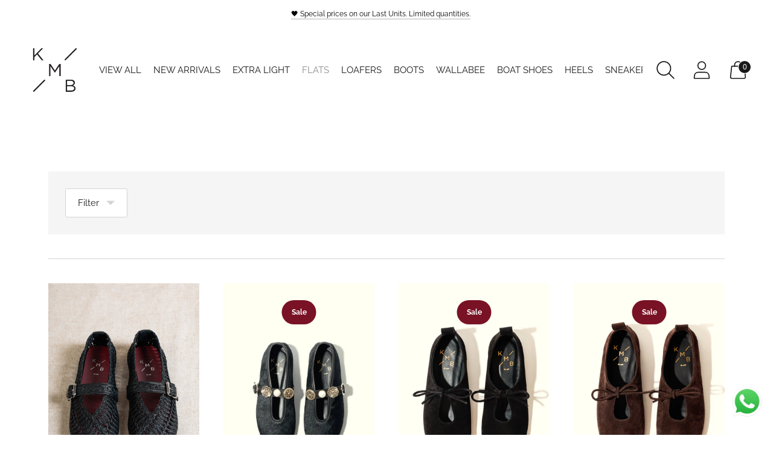

--- FILE ---
content_type: text/html; charset=utf-8
request_url: https://www.kmbshoes.es/collections/ballerines
body_size: 47637
content:
<!doctype html>

<!--
      ___                       ___           ___           ___
     /  /\                     /__/\         /  /\         /  /\
    /  /:/_                    \  \:\       /  /:/        /  /::\
   /  /:/ /\  ___     ___       \  \:\     /  /:/        /  /:/\:\
  /  /:/ /:/ /__/\   /  /\  ___  \  \:\   /  /:/  ___   /  /:/  \:\
 /__/:/ /:/  \  \:\ /  /:/ /__/\  \__\:\ /__/:/  /  /\ /__/:/ \__\:\
 \  \:\/:/    \  \:\  /:/  \  \:\ /  /:/ \  \:\ /  /:/ \  \:\ /  /:/
  \  \::/      \  \:\/:/    \  \:\  /:/   \  \:\  /:/   \  \:\  /:/
   \  \:\       \  \::/      \  \:\/:/     \  \:\/:/     \  \:\/:/
    \  \:\       \__\/        \  \::/       \  \::/       \  \::/
     \__\/                     \__\/         \__\/         \__\/

--------------------------------------------------------------------
#  Spark v2.5.4
#  Documentation: https://fluorescent.co/help/spark/
#  Purchase: https://themes.shopify.com/themes/spark/
#  A product by Fluorescent: https://fluorescent.co/
--------------------------------------------------------------------

-->

<html class="no-js" lang="en" style="--announcement-height: 1px;">
<head><!-- **BEGIN** pushdaddy whatsapp chat // Main Include - DO NOT MODIFY -->
    <link rel="manifest" href="/a/products/kmbshoes/manifest.json">
    <!-- **END** pushdaddy whatsapp chat // Main Include - DO NOT MODIFY --> 
    
    </script>


  <meta charset="UTF-8">
  <meta http-equiv="X-UA-Compatible" content="IE=edge,chrome=1">
  <meta name="viewport" content="width=device-width,initial-scale=1">
  <meta name="google-site-verification" content="xMi8luSOWPipbwVzfdIVg1RohiRWJtY8mvIX1I3sO5g" />
  <link rel="canonical" href="https://www.kmbshoes.es/collections/ballerines">
  <link rel="preconnect" href="https://cdn.shopify.com" crossorigin><link rel="shortcut icon" href="//www.kmbshoes.es/cdn/shop/files/KMB_CUADRADO_MAX_RESOL_encuadre_32x32.png?v=1650533564" type="image/png"><title>FLATS
&ndash; KMB shoes</title>

























  
  




<meta name="description" content="KMB shoes" />
<meta property="og:url" content="https://www.kmbshoes.es/collections/ballerines">
<meta property="og:site_name" content="KMB shoes">
<meta property="og:type" content="website">
<meta property="og:title" content="FLATS">
<meta property="og:description" content="KMB shoes">
<meta property="og:image" content="http://www.kmbshoes.es/cdn/shop/collections/A6630_BLACK-6.jpg?v=1768300581">
<meta property="og:image:secure_url" content="https://www.kmbshoes.es/cdn/shop/collections/A6630_BLACK-6.jpg?v=1768300581">



<meta name="twitter:title" content="FLATS">
<meta name="twitter:description" content="KMB shoes">
<meta name="twitter:card" content="summary_large_image">
<meta name="twitter:image" content="https://www.kmbshoes.es/cdn/shop/collections/A6630_BLACK-6.jpg?v=1768300581">
<meta name="twitter:image:width" content="480">
<meta name="twitter:image:height" content="480">


  <script>
  console.log('Spark v2.5.4 by Fluorescent');

  document.documentElement.className = document.documentElement.className.replace('no-js', '');

  window.theme = {
    version: 'v2.5.4',
    moneyFormat: "€{{amount_with_comma_separator}}",
    strings: {
      name: "KMB shoes",
      accessibility: {
        play_video: "Play",
        pause_video: "Pause"
      },
      product: {
        no_shipping_rates: "Shipping rate unavailable",
        country_placeholder: "Country\/Region",
        review: "Write a review"
      },
      products: {
        product: {
          unavailable: "Unavailable",
          unitPrice: "Unit price",
          unitPriceSeparator: "per",
          sku: "SKU"
        }
      },
      quickCart: {
        addProductQuantity: "Subtract product quantity",
        removeProductQuantity: "Add product quantity",
        removeProduct: "Remove",
        quantity: "Quantity"
      }
    },
    routes: {
      root: "/",
      cart: {
        base: "/cart",
        add: "/cart/add",
        change: "/cart/change",
        clear: "/cart/clear",
        // Manual routes until Shopify adds support
        shipping: "/cart/shipping_rates",
      },
      // Manual routes until Shopify adds support
      products: "/products",
      productRecommendations: "/recommendations/products",
      predictive_search_url: '/search/suggest'
    },
  }

  
</script>

  <style>
  @font-face {
  font-family: Raleway;
  font-weight: 400;
  font-style: normal;
  font-display: swap;
  src: url("//www.kmbshoes.es/cdn/fonts/raleway/raleway_n4.2c76ddd103ff0f30b1230f13e160330ff8b2c68a.woff2") format("woff2"),
       url("//www.kmbshoes.es/cdn/fonts/raleway/raleway_n4.c057757dddc39994ad5d9c9f58e7c2c2a72359a9.woff") format("woff");
}

  @font-face {
  font-family: Raleway;
  font-weight: 500;
  font-style: normal;
  font-display: swap;
  src: url("//www.kmbshoes.es/cdn/fonts/raleway/raleway_n5.0f898fcb9d16ae9a622ce7e706bb26c4a01b5028.woff2") format("woff2"),
       url("//www.kmbshoes.es/cdn/fonts/raleway/raleway_n5.c754eb57a4de1b66b11f20a04a7e3f1462e000f4.woff") format("woff");
}

  @font-face {
  font-family: Raleway;
  font-weight: 200;
  font-style: normal;
  font-display: swap;
  src: url("//www.kmbshoes.es/cdn/fonts/raleway/raleway_n2.bfcb497fa2c55518d63fe3ceb1f62a774ba4142a.woff2") format("woff2"),
       url("//www.kmbshoes.es/cdn/fonts/raleway/raleway_n2.057b156029fe7a18f88ee40ba9efbcf320b7afa9.woff") format("woff");
}

  @font-face {
  font-family: Raleway;
  font-weight: 400;
  font-style: normal;
  font-display: swap;
  src: url("//www.kmbshoes.es/cdn/fonts/raleway/raleway_n4.2c76ddd103ff0f30b1230f13e160330ff8b2c68a.woff2") format("woff2"),
       url("//www.kmbshoes.es/cdn/fonts/raleway/raleway_n4.c057757dddc39994ad5d9c9f58e7c2c2a72359a9.woff") format("woff");
}

  @font-face {
  font-family: Raleway;
  font-weight: 700;
  font-style: normal;
  font-display: swap;
  src: url("//www.kmbshoes.es/cdn/fonts/raleway/raleway_n7.740cf9e1e4566800071db82eeca3cca45f43ba63.woff2") format("woff2"),
       url("//www.kmbshoes.es/cdn/fonts/raleway/raleway_n7.84943791ecde186400af8db54cf3b5b5e5049a8f.woff") format("woff");
}

  @font-face {
  font-family: Raleway;
  font-weight: 400;
  font-style: italic;
  font-display: swap;
  src: url("//www.kmbshoes.es/cdn/fonts/raleway/raleway_i4.aaa73a72f55a5e60da3e9a082717e1ed8f22f0a2.woff2") format("woff2"),
       url("//www.kmbshoes.es/cdn/fonts/raleway/raleway_i4.650670cc243082f8988ecc5576b6d613cfd5a8ee.woff") format("woff");
}

  @font-face {
  font-family: Raleway;
  font-weight: 700;
  font-style: italic;
  font-display: swap;
  src: url("//www.kmbshoes.es/cdn/fonts/raleway/raleway_i7.6d68e3c55f3382a6b4f1173686f538d89ce56dbc.woff2") format("woff2"),
       url("//www.kmbshoes.es/cdn/fonts/raleway/raleway_i7.ed82a5a5951418ec5b6b0a5010cb65216574b2bd.woff") format("woff");
}


  :root {
    --color-text: #1d1d1d;
    --color-text-meta: rgba(29, 29, 29, 0.6);
    --color-text-link: #000000;
    --color-text-error: #C71B1B;
    --color-text-success: #21b646;

    --color-background: #ffffff;
    --color-background-transparent: rgba(255, 255, 255, 0.8);
    --color-border: #d4d4d4;
    --color-overlay: #181818;
    --color-overlay-transparent: rgba(24, 24, 24, 0.6);

    --color-background-meta: #f5f5f5;
    --color-background-darker-meta: #e8e8e8;
    --color-foreground-meta: rgba(29, 29, 29, 0.6);

    --color-border-input: #d4d4d4;
    --color-text-input: #1d1d1d;

    --color-background-button: #791225;
    --color-background-button-hover: #d21f40;
    --color-text-button: #ffffff;
    --color-icon: rgba(29, 29, 29, 0.4);
    --color-icon-darker: rgba(29, 29, 29, 0.6);

    --color-background-sale-badge: #791225;
    --color-text-sale-badge: #ffffff;
    --color-background-sold-badge: #000000;
    --color-text-sold-badge: #ffffff;

    --color-background-contrast: #f4f4f4;
    --color-background-meta-contrast: #eaeaea;
    --color-background-darker-meta-contrast: #dddddd;
    --color-foreground-meta-contrast: rgba(0, 0, 0, 0.6);
    --color-text-contrast: #000000;
    --color-text-meta-contrast: rgba(0, 0, 0, 0.6);
    --color-border-contrast: #d4d4d4;
    --color-background-button-contrast: #000000;
    --color-background-button-hover-contrast: #333333;
    --color-text-button-contrast: #ffffff;
    --color-text-link-contrast: #000000;

    --color-text-header: #191919;
    --color-background-header: #ffffff;
    --color-background-header-transparent: rgba(255, 255, 255, 0);
    --color-icon-header: #191919;
    --color-shadow-header: rgba(0, 0, 0, 0.15);

    --color-background-footer: #ffffff;
    --color-text-footer: #1d1d1d;

    --color-text-popover: #ffffff;
    --color-text-meta-popover: rgba(255, 255, 255, 0.6);
    --color-background-popover: #131313;
    --color-background-meta-popover: #1d1d1d;
    --color-background-darker-meta-popover: #101010;
    --color-background-button-popover: #ffffff;
    --color-background-button-hover-popover: #cccccc;
    --color-text-button-popover: #131313;
    --color-border-popover: #3d3d3d;
    --color-border-meta-popover: #0a0a0a;

    --button-style: uppercase;
    --button-shape: 0;

    --font-logo: Raleway, sans-serif;
    --font-logo-weight: 400;
    --font-logo-style: normal;
    --logo-font-size: 30px;
    --logo-text-transform: none;
    --logo-letter-spacing: 0.0em;

    --font-heading: Raleway, sans-serif;
    --font-heading-weight: 500;
    --font-heading-style: normal;
    --font-heading-light-weight: 200;
    --font-heading-text-transform: none;
    --font-heading-base-letter-spacing: 0.0em;
    --font-heading-base-size: 36px;

    --font-body: Raleway, sans-serif;
    --font-body-weight: 400;
    --font-body-style: normal;
    --font-body-italic: italic;
    --font-body-bold-weight: 700;
    --font-body-base-letter-spacing: 0.0em;
    --font-body-base-size: 15px;
    --font-body-base-line-height: 1.56;

    --font-product-title-text-transform: uppercase;
    --font-product-title-base-letter-spacing: 0.025em;

    /* Typography */
    --font-size-heading-1-large: 48px;
    --line-height-heading-1-large: 44;

    --font-size-heading-1-base: 36px;
    --line-height-heading-1-base: 1.08;

    --font-size-heading-2-large: 27px;
    --line-height-heading-2-large: 1.22;

    --font-size-heading-2-base: 21px;
    --line-height-heading-2-base: 1.29;

    --font-size-heading-3-base: 18px;
    --line-height-heading-3-base: 1.33;

    --font-size-heading-4-base: 15px;
    --line-height-heading-4-base: 1.4;

    --font-size-body-large: 20px;
    --line-height-body-large: 1.5;

    --font-size-body-base: 15px;
    --line-height-body-base:  1.56;

    --font-size-body-small: 13px;
    --line-height-body-small: 1.75;

    --font-size-body-x-small: 12px;
    --line-height-body-x-small: 1.85;

    /* Shopify pay specific */
    --payment-terms-background-color: #f5f5f5;
  }
</style>
  <link href="//www.kmbshoes.es/cdn/shop/t/8/assets/theme.css?v=73879926561316801731658938940" rel="stylesheet" type="text/css" media="all" />

  <script>window.performance && window.performance.mark && window.performance.mark('shopify.content_for_header.start');</script><meta name="google-site-verification" content="xMi8luSOWPipbwVzfdIVg1RohiRWJtY8mvIX1I3sO5g">
<meta name="facebook-domain-verification" content="30or3w1fix5hbphyy0qtg4b6rhno6p">
<meta name="google-site-verification" content="xMi8luSOWPipbwVzfdIVg1RohiRWJtY8mvIX1I3sO5g">
<meta id="shopify-digital-wallet" name="shopify-digital-wallet" content="/28015460439/digital_wallets/dialog">
<meta name="shopify-checkout-api-token" content="25e6fa80d16e47067e0897a61b198b0d">
<meta id="in-context-paypal-metadata" data-shop-id="28015460439" data-venmo-supported="false" data-environment="production" data-locale="en_US" data-paypal-v4="true" data-currency="EUR">
<link rel="alternate" type="application/atom+xml" title="Feed" href="/collections/ballerines.atom" />
<link rel="alternate" hreflang="x-default" href="https://www.kmbshoes.es/es-es/collections/ballerines">
<link rel="alternate" hreflang="es" href="https://www.kmbshoes.es/es-es/collections/ballerines">
<link rel="alternate" hreflang="en" href="https://www.kmbshoes.es/en-es/collections/ballerines">
<link rel="alternate" hreflang="en-CY" href="https://www.kmbshoes.es/en-ch/collections/ballerines">
<link rel="alternate" hreflang="en-AT" href="https://www.kmbshoes.es/en-en/collections/ballerines">
<link rel="alternate" hreflang="en-BE" href="https://www.kmbshoes.es/en-en/collections/ballerines">
<link rel="alternate" hreflang="en-BG" href="https://www.kmbshoes.es/en-en/collections/ballerines">
<link rel="alternate" hreflang="en-CZ" href="https://www.kmbshoes.es/en-en/collections/ballerines">
<link rel="alternate" hreflang="en-DK" href="https://www.kmbshoes.es/en-en/collections/ballerines">
<link rel="alternate" hreflang="en-EE" href="https://www.kmbshoes.es/en-en/collections/ballerines">
<link rel="alternate" hreflang="en-FI" href="https://www.kmbshoes.es/en-en/collections/ballerines">
<link rel="alternate" hreflang="en-FR" href="https://www.kmbshoes.es/en-en/collections/ballerines">
<link rel="alternate" hreflang="en-GR" href="https://www.kmbshoes.es/en-en/collections/ballerines">
<link rel="alternate" hreflang="en-HR" href="https://www.kmbshoes.es/en-en/collections/ballerines">
<link rel="alternate" hreflang="en-HU" href="https://www.kmbshoes.es/en-en/collections/ballerines">
<link rel="alternate" hreflang="en-IE" href="https://www.kmbshoes.es/en-en/collections/ballerines">
<link rel="alternate" hreflang="en-IT" href="https://www.kmbshoes.es/en-en/collections/ballerines">
<link rel="alternate" hreflang="en-LI" href="https://www.kmbshoes.es/en-en/collections/ballerines">
<link rel="alternate" hreflang="en-LT" href="https://www.kmbshoes.es/en-en/collections/ballerines">
<link rel="alternate" hreflang="en-LU" href="https://www.kmbshoes.es/en-en/collections/ballerines">
<link rel="alternate" hreflang="en-LV" href="https://www.kmbshoes.es/en-en/collections/ballerines">
<link rel="alternate" hreflang="en-NL" href="https://www.kmbshoes.es/en-en/collections/ballerines">
<link rel="alternate" hreflang="en-PL" href="https://www.kmbshoes.es/en-en/collections/ballerines">
<link rel="alternate" hreflang="en-PT" href="https://www.kmbshoes.es/en-en/collections/ballerines">
<link rel="alternate" hreflang="en-RO" href="https://www.kmbshoes.es/en-en/collections/ballerines">
<link rel="alternate" hreflang="en-SE" href="https://www.kmbshoes.es/en-en/collections/ballerines">
<link rel="alternate" hreflang="en-SI" href="https://www.kmbshoes.es/en-en/collections/ballerines">
<link rel="alternate" hreflang="en-SK" href="https://www.kmbshoes.es/en-en/collections/ballerines">
<link rel="alternate" hreflang="en-GB" href="https://www.kmbshoes.es/en-ru/collections/ballerines">
<link rel="alternate" hreflang="en-DE" href="https://www.kmbshoes.es/collections/ballerines">
<link rel="alternate" hreflang="de-DE" href="https://www.kmbshoes.es/de/collections/ballerines">
<link rel="alternate" type="application/json+oembed" href="https://www.kmbshoes.es/collections/ballerines.oembed">
<script async="async" src="/checkouts/internal/preloads.js?locale=en-DE"></script>
<link rel="preconnect" href="https://shop.app" crossorigin="anonymous">
<script async="async" src="https://shop.app/checkouts/internal/preloads.js?locale=en-DE&shop_id=28015460439" crossorigin="anonymous"></script>
<script id="apple-pay-shop-capabilities" type="application/json">{"shopId":28015460439,"countryCode":"ES","currencyCode":"EUR","merchantCapabilities":["supports3DS"],"merchantId":"gid:\/\/shopify\/Shop\/28015460439","merchantName":"KMB shoes","requiredBillingContactFields":["postalAddress","email","phone"],"requiredShippingContactFields":["postalAddress","email","phone"],"shippingType":"shipping","supportedNetworks":["visa","maestro","masterCard","amex"],"total":{"type":"pending","label":"KMB shoes","amount":"1.00"},"shopifyPaymentsEnabled":true,"supportsSubscriptions":true}</script>
<script id="shopify-features" type="application/json">{"accessToken":"25e6fa80d16e47067e0897a61b198b0d","betas":["rich-media-storefront-analytics"],"domain":"www.kmbshoes.es","predictiveSearch":true,"shopId":28015460439,"locale":"en"}</script>
<script>var Shopify = Shopify || {};
Shopify.shop = "kmbshoes.myshopify.com";
Shopify.locale = "en";
Shopify.currency = {"active":"EUR","rate":"1.0"};
Shopify.country = "DE";
Shopify.theme = {"name":"Spark | B2B with WC-PV - 2022-07-27","id":122692272215,"schema_name":"Spark","schema_version":"2.5.4","theme_store_id":null,"role":"main"};
Shopify.theme.handle = "null";
Shopify.theme.style = {"id":null,"handle":null};
Shopify.cdnHost = "www.kmbshoes.es/cdn";
Shopify.routes = Shopify.routes || {};
Shopify.routes.root = "/";</script>
<script type="module">!function(o){(o.Shopify=o.Shopify||{}).modules=!0}(window);</script>
<script>!function(o){function n(){var o=[];function n(){o.push(Array.prototype.slice.apply(arguments))}return n.q=o,n}var t=o.Shopify=o.Shopify||{};t.loadFeatures=n(),t.autoloadFeatures=n()}(window);</script>
<script>
  window.ShopifyPay = window.ShopifyPay || {};
  window.ShopifyPay.apiHost = "shop.app\/pay";
  window.ShopifyPay.redirectState = null;
</script>
<script id="shop-js-analytics" type="application/json">{"pageType":"collection"}</script>
<script defer="defer" async type="module" src="//www.kmbshoes.es/cdn/shopifycloud/shop-js/modules/v2/client.init-shop-cart-sync_IZsNAliE.en.esm.js"></script>
<script defer="defer" async type="module" src="//www.kmbshoes.es/cdn/shopifycloud/shop-js/modules/v2/chunk.common_0OUaOowp.esm.js"></script>
<script type="module">
  await import("//www.kmbshoes.es/cdn/shopifycloud/shop-js/modules/v2/client.init-shop-cart-sync_IZsNAliE.en.esm.js");
await import("//www.kmbshoes.es/cdn/shopifycloud/shop-js/modules/v2/chunk.common_0OUaOowp.esm.js");

  window.Shopify.SignInWithShop?.initShopCartSync?.({"fedCMEnabled":true,"windoidEnabled":true});

</script>
<script>
  window.Shopify = window.Shopify || {};
  if (!window.Shopify.featureAssets) window.Shopify.featureAssets = {};
  window.Shopify.featureAssets['shop-js'] = {"shop-cart-sync":["modules/v2/client.shop-cart-sync_DLOhI_0X.en.esm.js","modules/v2/chunk.common_0OUaOowp.esm.js"],"init-fed-cm":["modules/v2/client.init-fed-cm_C6YtU0w6.en.esm.js","modules/v2/chunk.common_0OUaOowp.esm.js"],"shop-button":["modules/v2/client.shop-button_BCMx7GTG.en.esm.js","modules/v2/chunk.common_0OUaOowp.esm.js"],"shop-cash-offers":["modules/v2/client.shop-cash-offers_BT26qb5j.en.esm.js","modules/v2/chunk.common_0OUaOowp.esm.js","modules/v2/chunk.modal_CGo_dVj3.esm.js"],"init-windoid":["modules/v2/client.init-windoid_B9PkRMql.en.esm.js","modules/v2/chunk.common_0OUaOowp.esm.js"],"init-shop-email-lookup-coordinator":["modules/v2/client.init-shop-email-lookup-coordinator_DZkqjsbU.en.esm.js","modules/v2/chunk.common_0OUaOowp.esm.js"],"shop-toast-manager":["modules/v2/client.shop-toast-manager_Di2EnuM7.en.esm.js","modules/v2/chunk.common_0OUaOowp.esm.js"],"shop-login-button":["modules/v2/client.shop-login-button_BtqW_SIO.en.esm.js","modules/v2/chunk.common_0OUaOowp.esm.js","modules/v2/chunk.modal_CGo_dVj3.esm.js"],"avatar":["modules/v2/client.avatar_BTnouDA3.en.esm.js"],"pay-button":["modules/v2/client.pay-button_CWa-C9R1.en.esm.js","modules/v2/chunk.common_0OUaOowp.esm.js"],"init-shop-cart-sync":["modules/v2/client.init-shop-cart-sync_IZsNAliE.en.esm.js","modules/v2/chunk.common_0OUaOowp.esm.js"],"init-customer-accounts":["modules/v2/client.init-customer-accounts_DenGwJTU.en.esm.js","modules/v2/client.shop-login-button_BtqW_SIO.en.esm.js","modules/v2/chunk.common_0OUaOowp.esm.js","modules/v2/chunk.modal_CGo_dVj3.esm.js"],"init-shop-for-new-customer-accounts":["modules/v2/client.init-shop-for-new-customer-accounts_JdHXxpS9.en.esm.js","modules/v2/client.shop-login-button_BtqW_SIO.en.esm.js","modules/v2/chunk.common_0OUaOowp.esm.js","modules/v2/chunk.modal_CGo_dVj3.esm.js"],"init-customer-accounts-sign-up":["modules/v2/client.init-customer-accounts-sign-up_D6__K_p8.en.esm.js","modules/v2/client.shop-login-button_BtqW_SIO.en.esm.js","modules/v2/chunk.common_0OUaOowp.esm.js","modules/v2/chunk.modal_CGo_dVj3.esm.js"],"checkout-modal":["modules/v2/client.checkout-modal_C_ZQDY6s.en.esm.js","modules/v2/chunk.common_0OUaOowp.esm.js","modules/v2/chunk.modal_CGo_dVj3.esm.js"],"shop-follow-button":["modules/v2/client.shop-follow-button_XetIsj8l.en.esm.js","modules/v2/chunk.common_0OUaOowp.esm.js","modules/v2/chunk.modal_CGo_dVj3.esm.js"],"lead-capture":["modules/v2/client.lead-capture_DvA72MRN.en.esm.js","modules/v2/chunk.common_0OUaOowp.esm.js","modules/v2/chunk.modal_CGo_dVj3.esm.js"],"shop-login":["modules/v2/client.shop-login_ClXNxyh6.en.esm.js","modules/v2/chunk.common_0OUaOowp.esm.js","modules/v2/chunk.modal_CGo_dVj3.esm.js"],"payment-terms":["modules/v2/client.payment-terms_CNlwjfZz.en.esm.js","modules/v2/chunk.common_0OUaOowp.esm.js","modules/v2/chunk.modal_CGo_dVj3.esm.js"]};
</script>
<script>(function() {
  var isLoaded = false;
  function asyncLoad() {
    if (isLoaded) return;
    isLoaded = true;
    var urls = ["https:\/\/chimpstatic.com\/mcjs-connected\/js\/users\/700af5c1a27418c601cbca08e\/87752e4f07a3d27c6eedab22b.js?shop=kmbshoes.myshopify.com","https:\/\/ecommplugins-scripts.trustpilot.com\/v2.1\/js\/header.min.js?settings=eyJrZXkiOiJFOFBiZjdjOXU3czhyelYxIiwicyI6InNrdSJ9\u0026v=2.5\u0026shop=kmbshoes.myshopify.com","https:\/\/ecommplugins-trustboxsettings.trustpilot.com\/kmbshoes.myshopify.com.js?settings=1704271936323\u0026shop=kmbshoes.myshopify.com","https:\/\/widget.trustpilot.com\/bootstrap\/v5\/tp.widget.sync.bootstrap.min.js?shop=kmbshoes.myshopify.com","https:\/\/widget.trustpilot.com\/bootstrap\/v5\/tp.widget.sync.bootstrap.min.js?shop=kmbshoes.myshopify.com","https:\/\/widget.trustpilot.com\/bootstrap\/v5\/tp.widget.sync.bootstrap.min.js?shop=kmbshoes.myshopify.com","https:\/\/widget.trustpilot.com\/bootstrap\/v5\/tp.widget.sync.bootstrap.min.js?shop=kmbshoes.myshopify.com","https:\/\/widget.trustpilot.com\/bootstrap\/v5\/tp.widget.sync.bootstrap.min.js?shop=kmbshoes.myshopify.com","https:\/\/cdn.shopify.com\/s\/files\/1\/0033\/3538\/9233\/files\/pushdaddy_a3.js?shop=kmbshoes.myshopify.com","https:\/\/cdn.shopify.com\/s\/files\/1\/0280\/1546\/0439\/t\/8\/assets\/pop_28015460439.js?v=1682071809\u0026shop=kmbshoes.myshopify.com","https:\/\/cdn.shopify.com\/s\/files\/1\/0033\/3538\/9233\/files\/pushdaddy_a7.js?shop=kmbshoes.myshopify.com","https:\/\/storage.nfcube.com\/instafeed-688c344ddbc74cb7a9025790af1856d1.js?shop=kmbshoes.myshopify.com","https:\/\/sdk.postscript.io\/sdk-script-loader.bundle.js?shopId=330430\u0026shop=kmbshoes.myshopify.com"];
    for (var i = 0; i < urls.length; i++) {
      var s = document.createElement('script');
      s.type = 'text/javascript';
      s.async = true;
      s.src = urls[i];
      var x = document.getElementsByTagName('script')[0];
      x.parentNode.insertBefore(s, x);
    }
  };
  if(window.attachEvent) {
    window.attachEvent('onload', asyncLoad);
  } else {
    window.addEventListener('load', asyncLoad, false);
  }
})();</script>
<script id="__st">var __st={"a":28015460439,"offset":3600,"reqid":"9d6067ff-24d6-43f5-8fa1-1f32cab2b20a-1768407290","pageurl":"www.kmbshoes.es\/collections\/ballerines","u":"0f6b6663db38","p":"collection","rtyp":"collection","rid":269439959127};</script>
<script>window.ShopifyPaypalV4VisibilityTracking = true;</script>
<script id="captcha-bootstrap">!function(){'use strict';const t='contact',e='account',n='new_comment',o=[[t,t],['blogs',n],['comments',n],[t,'customer']],c=[[e,'customer_login'],[e,'guest_login'],[e,'recover_customer_password'],[e,'create_customer']],r=t=>t.map((([t,e])=>`form[action*='/${t}']:not([data-nocaptcha='true']) input[name='form_type'][value='${e}']`)).join(','),a=t=>()=>t?[...document.querySelectorAll(t)].map((t=>t.form)):[];function s(){const t=[...o],e=r(t);return a(e)}const i='password',u='form_key',d=['recaptcha-v3-token','g-recaptcha-response','h-captcha-response',i],f=()=>{try{return window.sessionStorage}catch{return}},m='__shopify_v',_=t=>t.elements[u];function p(t,e,n=!1){try{const o=window.sessionStorage,c=JSON.parse(o.getItem(e)),{data:r}=function(t){const{data:e,action:n}=t;return t[m]||n?{data:e,action:n}:{data:t,action:n}}(c);for(const[e,n]of Object.entries(r))t.elements[e]&&(t.elements[e].value=n);n&&o.removeItem(e)}catch(o){console.error('form repopulation failed',{error:o})}}const l='form_type',E='cptcha';function T(t){t.dataset[E]=!0}const w=window,h=w.document,L='Shopify',v='ce_forms',y='captcha';let A=!1;((t,e)=>{const n=(g='f06e6c50-85a8-45c8-87d0-21a2b65856fe',I='https://cdn.shopify.com/shopifycloud/storefront-forms-hcaptcha/ce_storefront_forms_captcha_hcaptcha.v1.5.2.iife.js',D={infoText:'Protected by hCaptcha',privacyText:'Privacy',termsText:'Terms'},(t,e,n)=>{const o=w[L][v],c=o.bindForm;if(c)return c(t,g,e,D).then(n);var r;o.q.push([[t,g,e,D],n]),r=I,A||(h.body.append(Object.assign(h.createElement('script'),{id:'captcha-provider',async:!0,src:r})),A=!0)});var g,I,D;w[L]=w[L]||{},w[L][v]=w[L][v]||{},w[L][v].q=[],w[L][y]=w[L][y]||{},w[L][y].protect=function(t,e){n(t,void 0,e),T(t)},Object.freeze(w[L][y]),function(t,e,n,w,h,L){const[v,y,A,g]=function(t,e,n){const i=e?o:[],u=t?c:[],d=[...i,...u],f=r(d),m=r(i),_=r(d.filter((([t,e])=>n.includes(e))));return[a(f),a(m),a(_),s()]}(w,h,L),I=t=>{const e=t.target;return e instanceof HTMLFormElement?e:e&&e.form},D=t=>v().includes(t);t.addEventListener('submit',(t=>{const e=I(t);if(!e)return;const n=D(e)&&!e.dataset.hcaptchaBound&&!e.dataset.recaptchaBound,o=_(e),c=g().includes(e)&&(!o||!o.value);(n||c)&&t.preventDefault(),c&&!n&&(function(t){try{if(!f())return;!function(t){const e=f();if(!e)return;const n=_(t);if(!n)return;const o=n.value;o&&e.removeItem(o)}(t);const e=Array.from(Array(32),(()=>Math.random().toString(36)[2])).join('');!function(t,e){_(t)||t.append(Object.assign(document.createElement('input'),{type:'hidden',name:u})),t.elements[u].value=e}(t,e),function(t,e){const n=f();if(!n)return;const o=[...t.querySelectorAll(`input[type='${i}']`)].map((({name:t})=>t)),c=[...d,...o],r={};for(const[a,s]of new FormData(t).entries())c.includes(a)||(r[a]=s);n.setItem(e,JSON.stringify({[m]:1,action:t.action,data:r}))}(t,e)}catch(e){console.error('failed to persist form',e)}}(e),e.submit())}));const S=(t,e)=>{t&&!t.dataset[E]&&(n(t,e.some((e=>e===t))),T(t))};for(const o of['focusin','change'])t.addEventListener(o,(t=>{const e=I(t);D(e)&&S(e,y())}));const B=e.get('form_key'),M=e.get(l),P=B&&M;t.addEventListener('DOMContentLoaded',(()=>{const t=y();if(P)for(const e of t)e.elements[l].value===M&&p(e,B);[...new Set([...A(),...v().filter((t=>'true'===t.dataset.shopifyCaptcha))])].forEach((e=>S(e,t)))}))}(h,new URLSearchParams(w.location.search),n,t,e,['guest_login'])})(!0,!0)}();</script>
<script integrity="sha256-4kQ18oKyAcykRKYeNunJcIwy7WH5gtpwJnB7kiuLZ1E=" data-source-attribution="shopify.loadfeatures" defer="defer" src="//www.kmbshoes.es/cdn/shopifycloud/storefront/assets/storefront/load_feature-a0a9edcb.js" crossorigin="anonymous"></script>
<script crossorigin="anonymous" defer="defer" src="//www.kmbshoes.es/cdn/shopifycloud/storefront/assets/shopify_pay/storefront-65b4c6d7.js?v=20250812"></script>
<script data-source-attribution="shopify.dynamic_checkout.dynamic.init">var Shopify=Shopify||{};Shopify.PaymentButton=Shopify.PaymentButton||{isStorefrontPortableWallets:!0,init:function(){window.Shopify.PaymentButton.init=function(){};var t=document.createElement("script");t.src="https://www.kmbshoes.es/cdn/shopifycloud/portable-wallets/latest/portable-wallets.en.js",t.type="module",document.head.appendChild(t)}};
</script>
<script data-source-attribution="shopify.dynamic_checkout.buyer_consent">
  function portableWalletsHideBuyerConsent(e){var t=document.getElementById("shopify-buyer-consent"),n=document.getElementById("shopify-subscription-policy-button");t&&n&&(t.classList.add("hidden"),t.setAttribute("aria-hidden","true"),n.removeEventListener("click",e))}function portableWalletsShowBuyerConsent(e){var t=document.getElementById("shopify-buyer-consent"),n=document.getElementById("shopify-subscription-policy-button");t&&n&&(t.classList.remove("hidden"),t.removeAttribute("aria-hidden"),n.addEventListener("click",e))}window.Shopify?.PaymentButton&&(window.Shopify.PaymentButton.hideBuyerConsent=portableWalletsHideBuyerConsent,window.Shopify.PaymentButton.showBuyerConsent=portableWalletsShowBuyerConsent);
</script>
<script data-source-attribution="shopify.dynamic_checkout.cart.bootstrap">document.addEventListener("DOMContentLoaded",(function(){function t(){return document.querySelector("shopify-accelerated-checkout-cart, shopify-accelerated-checkout")}if(t())Shopify.PaymentButton.init();else{new MutationObserver((function(e,n){t()&&(Shopify.PaymentButton.init(),n.disconnect())})).observe(document.body,{childList:!0,subtree:!0})}}));
</script>
<script id='scb4127' type='text/javascript' async='' src='https://www.kmbshoes.es/cdn/shopifycloud/privacy-banner/storefront-banner.js'></script><link id="shopify-accelerated-checkout-styles" rel="stylesheet" media="screen" href="https://www.kmbshoes.es/cdn/shopifycloud/portable-wallets/latest/accelerated-checkout-backwards-compat.css" crossorigin="anonymous">
<style id="shopify-accelerated-checkout-cart">
        #shopify-buyer-consent {
  margin-top: 1em;
  display: inline-block;
  width: 100%;
}

#shopify-buyer-consent.hidden {
  display: none;
}

#shopify-subscription-policy-button {
  background: none;
  border: none;
  padding: 0;
  text-decoration: underline;
  font-size: inherit;
  cursor: pointer;
}

#shopify-subscription-policy-button::before {
  box-shadow: none;
}

      </style>

<script>window.performance && window.performance.mark && window.performance.mark('shopify.content_for_header.end');</script>


<script>
  document.addEventListener("DOMContentLoaded", function(event) {
    const style = document.getElementById('wsg-custom-style');
    if (typeof window.isWsgCustomer != "undefined" && isWsgCustomer) {
      style.innerHTML = `
        ${style.innerHTML}
        /* A friend of hideWsg - this will _show_ only for wsg customers. Add class to an element to use */
        .showWsg {
          display: unset;
        }
        /* wholesale only CSS */
        .additional-checkout-buttons, .shopify-payment-button {
          display: none !important;
        }
        .wsg-proxy-container select {
          background-color: 
          ${
            document.querySelector('input').style.backgroundColor
            ? document.querySelector('input').style.backgroundColor
            : 'white'
          } !important;
        }
        `;
    }

    if (
      typeof window.embedButtonBg !== undefined
      && typeof window.embedButtonText !== undefined
      && window.embedButtonBg !== window.embedButtonText
    ) {
      style.innerHTML = `
        ${style.innerHTML}
        .wsg-button-fix {
          background: ${embedButtonBg} !important;
          border-color: ${embedButtonBg} !important;
          color: ${embedButtonText} !important;
        }
        `;
    }

    //=========================
    //         CUSTOM JS
    //==========================
    if (document.querySelector(".wsg-proxy-container")) {
      initNodeObserver(wsgCustomJs);
    }
  })

  function wsgCustomJs() {
    //update button classes
    const button = document.querySelectorAll(".wsg-button-fix");
    let buttonClass = "xxButtonClassesHerexx";
    buttonClass = buttonClass.split(" ");
    for (let i = 0; i < button.length; i++) {
      button[i].classList.add(...buttonClass);
    }
    //wsgCustomJs window placeholder
    //update secondary btn color on proxy cart
    if(document.getElementById("wsg-checkout-one")) {
      const checkoutButton = document.getElementById("wsg-checkout-one");
      let wsgBtnColor = window.getComputedStyle(checkoutButton).backgroundColor;
      let wsgBtnBackground = "none";
      let wsgBtnBorder = "thin solid " + wsgBtnColor;
      let wsgBtnPadding = window.getComputedStyle(checkoutButton).padding;
      let spofBtn = document.querySelectorAll(".spof-btn");
      for (let i = 0; i < spofBtn.length; i++) {
        spofBtn[i].style.background = wsgBtnBackground;
        spofBtn[i].style.color = wsgBtnColor;
        spofBtn[i].style.border = wsgBtnBorder;
        spofBtn[i].style.padding = wsgBtnPadding;
      }
    }

    //update Quick Order Form label
    if (embedSPOFLabel) {
      document.querySelectorAll(".spof-btn").forEach(function(spofBtn) {
        spofBtn.removeAttribute("data-translation-selector");
        spofBtn.innerHTML = embedSPOFLabel;
      });
    }
  }

  function initNodeObserver(onChangeNodeCallback) {
    // Select the node that will be observed for mutations
    const targetNode = document.querySelector(".wsg-proxy-container");

    // Options for the observer (which mutations to observe)
    const config = { attributes: true, childList: true, subtree: true };

    // Callback function to execute when mutations are observed
    const callback = function (mutationsList, observer) {
      for(const mutation of mutationsList) {
        if (mutation.type === 'childList') {
          onChangeNodeCallback();
          observer.disconnect();
        }
      }
    };

    // Create an observer instance linked to the callback function
    const observer = new MutationObserver(callback);
    // Start observing the target node for configured mutations
    observer.observe(targetNode, config);
  }
</script>

  

  <style id="wsg-custom-style">
    /* A friend of hideWsg - this will _show_ only for wsg customers. Add class to an element to use */
    .showWsg {
      display: none;
    }
    /* Signup/login */
    #wsg-signup select,
    #wsg-signup input,
    #wsg-signup textarea {
      height: 46px;
      border: thin solid #d1d1d1;
      padding: 6px 10px;
    }
    #wsg-signup textarea {
      min-height: 100px;
    }
    .wsg-login-input {
      height: 46px;
      border: thin solid #d1d1d1;
      padding: 6px 10px;
    }
    #wsg-signup select {
    }
  /*   Quick Order Form */
    .wsg-table td {
     border: none;
     min-width: 150px;
    }
    .wsg-table tr {
     border-bottom: thin solid #d1d1d1; 
      border-left: none;
    }
    .wsg-table input[type="number"] {
      border: thin solid #d1d1d1;
      padding: 5px 15px;
      min-height: 42px;
    }
    #wsg-spof-link a {
      text-decoration: inherit;
      color: inherit;
    }
    .wsg-proxy-container {
      margin-top: 0% !important;
    }
    .wsg-proxy-container a {
      text-decoration: inherit;
      color: inherit;
    }
    @media screen and (max-width:768px){
      .wsg-proxy-container .wsg-table input[type="number"] {
         max-width: 80%; 
      }
      .wsg-center img {
        width: 50px !important;
      }
      .wsg-variant-price-area {
        min-width: 70px !important;
      }
    }
    /* Submit button */
    #wsg-cart-update{
      padding: 8px 10px;
      min-height: 45px;
      max-width: 100% !important;
    }
    .wsg-table {
      background: inherit !important;
    }
    .wsg-spof-container-main {
      background: inherit !important;
    }
    /* General fixes */
    .wsg-hide-prices {
      opacity: 0;
    }
    .wsg-ws-only .button {
      margin: 0;
    }
  </style>

  
<script src='//www.kmbshoes.es/cdn/shop/t/8/assets/bannerpp.js?v=12689392430993583861702300849' defer='defer' ></script> 
<!-- BEGIN app block: shopify://apps/pushdaddy-whatsapp-chat-api/blocks/app-embed/e3f2054d-bf7b-4e63-8db3-00712592382c -->
  
<script>
   var random_numberyryt = "id" + Math.random().toString(16).slice(2);
</script>

 <div id="shopify-block-placeholder_pdaddychat" class="shopify-block shopify-app-block" data-block-handle="app-embed">
 </div>

<script>
  document.getElementById('shopify-block-placeholder_pdaddychat').id = 'shopify-block-' + random_numberyryt;
if (!window.wwhatsappJs_new2a) {
    try {
        window.wwhatsappJs_new2a = {};
        wwhatsappJs_new2a.WhatsApp_new2a = {
            metafields: {
                shop: "kmbshoes.myshopify.com",
                settings: {"block_order":["15000136073"],"blocks":{"15000136073":{"disabled":"0","number":"34665532958","name":"KMB","label":"Online Sales","avatar":"https://cdn.shopify.com/s/files/1/0280/1546/0439/files/LOGO_N-B.jpg","online":"0","timezone":"Europe/Madrid","cid":"15000136073","ciiid":"124832","sunday":{"enabled":"1","range":"540,1020"},"monday":{"enabled":"1","range":"540,1020"},"tuesday":{"enabled":"1","range":"540,1020"},"wednesday":{"enabled":"1","range":"540,1020"},"thursday":{"enabled":"1","range":"540,840"},"friday":{"enabled":"1","range":"0,1439"},"saturday":{"enabled":"1","range":"0,1439"},"offline":"Hello, thank you for contacting KMB.\nWe will get back to you as soon as possible ☺","chat":{"enabled":"1","greeting":"Hello, thank you for contacting KMB.<br>We will get back to you as soon as possible ☺"},"message":"","page_url":"0"}},"style":{"pattern":"100","customized":{"enabled":"1","color":"#EAD7BA","background":"#102033","background_img":"","svg_color":"","background_img_main":"https://cdn.shopify.com/s/files/1/0033/3538/9233/files/1905.png","button_animation":"","background_pic_header":"","auto_start":"9999000","hide_buttonsx":"0","icon_width":"60","chat_width":"376","border_radius":"50","icon_position":"50","compact_normal":"2","secondary_button":"0","secondary_button_link":"","secondary_text":"","pages_display":"/pages/,/,/collections/,/products/,/cart/,/orders/,/checkouts/,/blogs/,/password/","updown_bottom":"20","labelradius":"8","updown_bottom_m":"20","updown_bottom2":"0","widget_optin":"","leftright_label":"0","updown_share":"30","secondary_button_bgcolor":"#FFFFFF","secondary_button_tcolor":"#0084FF","secondary_button_lcolor":"#0084FF","leftt_rightt":"1","leftt_rightt_sec":"25","animation_count":"onlythree","font_weight":"600","animation_iteration":"3","extend_header_img":"0","font":"Muli","font_size":"16","abandned_cart_enabled":"1","auto_hide_share":"10000000000","auto_hide_chat":"999999999000","final_leftright_second_position":"left","remove_bottom":"1","header_text_color":"","header_bg_color":"","share_icons_display":"Whatsapp","share_size":"40","share_radius":"0","svg_yes":"0","svg_yes_icon":"0","share_trans":"0","what_bg":"","body_bgcolor":"","abandoned_kakkar":"1","shadow_yn":"0","mobile_label_yn":"1","google_ec":"whatsapp_pushdaddy","google_el":"whatsapp_pushdaddy","google_ea":"whatsapp_pushdaddy","fpixel_en":"whatsapp_pushdaddy","faq_yn":"0","chatbox_radius":"8","clicktcart_text":"We are 24x7 available for chat. feel free to chat","live_whatsapp":"1","live_whatsapp_mobile":"1","bot_yn":"0","advance_bot":"0","botus":"1","clicktcart_anim_c":"pwapp-onlyonce","clicktcart":"0","ctaction_animation":"pwapp-bounce","order_conf":true,"whatsapp_yn":"0","header_posit_img":"center","remove_bg":"0","img_cntt":"10000000000000000","chatbox_height":"70","title_textsize":"24","waving_img":"","merged_icons":"0","merged_icons_display":"NO","blink_circle":"0","blink_animation":"pwapp-zooml","blink_circle_color":"#fff","blink_circle_bg":"red","trackingon":"1","chatnow_color":"#000","label_bgcolor":"#fff","faq_color":"black","leftrightclose":"right","header_flat":"1","adddv_bott":"","etext1":"Please introduce yourself","etext2":"Enter your email","etext3":"Send","etext4":"Thank You","etext5":"2000","scaleicon":"1","scaleicon_m":"1","emailpop":"0","signuppopup":"","flyer_chat":"0","flyer_chat_m":"0","flyer_text":"","flyer_img":"","merge_bot_button":"0","wallyn":"0","lang_support":"en"}},"share":{"desktop":{"disabled":"1","position":"left"},"mobile":{"disabled":"1","position":"left"},"style":{"color":"#332007","background":"#FFC229"},"texts":{"button":"Share","message":"CHECK THIS OUT"}},"push_notif":{"headertttext":"Never miss a sale 🛍️","bodytextt":"Subscribe to get updates on new products and exclusive promotions","acceppttextt":"Accept","dennnyyextt":"Deny"},"addtocart":{"style":{"mobile":"0","desktop":"0","replace_yn":"0","but_bgcolor":"","but_tcolor":"","but_fsize":"0","but_radius":"0","button_wid":"0","button_pad":"0","but_bor_col":"","but_bor_wid":"0"},"texts":{"but_label1":"","but_link1":"","but_label2":"","but_link2":""}},"faq_quick_reply":[],"faq_block_order":[],"faq_blocks":[],"faq_texts":{"category":"FAQ Categories","featured":"General questions","search":"Search on Helpdesk","results":"Results for terms","no_results":"Sorry, no results found. Please try another keyword."},"track_url":"https://way2enjoy.com/shopify/1/whatsapp-chat/tracking_1.php","charge":true,"desktop":{"disabled":"0","position":"right","layout":"button_chat"},"mobile":{"disabled":"0","position":"left","layout":"button_chat"},"texts":{"title":"Welcome!","description":"Welcome!","prefilledt":"","note":"We typically reply within minutes","button":"","button_m":"","bot_tri_button":"Order Status","placeholder":"Send a message","emoji_search":"Search emoji…","emoji_frequently":"Frequently used","emoji_people":"People","emoji_nature":"Nature","emoji_objects":"Objects","emoji_places":"Places","emoji_symbols":"Symbols","emoji_not_found":"No emoji could be found"}},
				
            }
        };
        // Any additional code...
    } catch (e) {
        console.error('An error occurred in the script:', e);
    }
}

  const blocksyyy = wwhatsappJs_new2a.WhatsApp_new2a.metafields.settings.blocks;
for (const blockId in blocksyyy) {
    if (blocksyyy.hasOwnProperty(blockId)) {
        const block = blocksyyy[blockId]; 
        const ciiid_value = block.ciiid;   
        const pdaddy_website = block.websiteee;   

		
		
         localStorage.setItem('pdaddy_ciiid', ciiid_value);
		          localStorage.setItem('pdaddy_website', pdaddy_website);
       // console.log(`Stored ciiid for block ${blockId}: ${ciiid_value}`);
    }
}




</script>






<!-- END app block --><script src="https://cdn.shopify.com/extensions/747c5c4f-01f6-4977-a618-0a92d9ef14e9/pushdaddy-whatsapp-live-chat-340/assets/pushdaddy_a7_livechat1_new4.js" type="text/javascript" defer="defer"></script>
<link href="https://cdn.shopify.com/extensions/747c5c4f-01f6-4977-a618-0a92d9ef14e9/pushdaddy-whatsapp-live-chat-340/assets/pwhatsapp119ba1.scss.css" rel="stylesheet" type="text/css" media="all">
<script src="https://cdn.shopify.com/extensions/1aff304a-11ec-47a0-aee1-7f4ae56792d4/tydal-popups-email-pop-ups-4/assets/pop-app-embed.js" type="text/javascript" defer="defer"></script>
<link href="https://monorail-edge.shopifysvc.com" rel="dns-prefetch">
<script>(function(){if ("sendBeacon" in navigator && "performance" in window) {try {var session_token_from_headers = performance.getEntriesByType('navigation')[0].serverTiming.find(x => x.name == '_s').description;} catch {var session_token_from_headers = undefined;}var session_cookie_matches = document.cookie.match(/_shopify_s=([^;]*)/);var session_token_from_cookie = session_cookie_matches && session_cookie_matches.length === 2 ? session_cookie_matches[1] : "";var session_token = session_token_from_headers || session_token_from_cookie || "";function handle_abandonment_event(e) {var entries = performance.getEntries().filter(function(entry) {return /monorail-edge.shopifysvc.com/.test(entry.name);});if (!window.abandonment_tracked && entries.length === 0) {window.abandonment_tracked = true;var currentMs = Date.now();var navigation_start = performance.timing.navigationStart;var payload = {shop_id: 28015460439,url: window.location.href,navigation_start,duration: currentMs - navigation_start,session_token,page_type: "collection"};window.navigator.sendBeacon("https://monorail-edge.shopifysvc.com/v1/produce", JSON.stringify({schema_id: "online_store_buyer_site_abandonment/1.1",payload: payload,metadata: {event_created_at_ms: currentMs,event_sent_at_ms: currentMs}}));}}window.addEventListener('pagehide', handle_abandonment_event);}}());</script>
<script id="web-pixels-manager-setup">(function e(e,d,r,n,o){if(void 0===o&&(o={}),!Boolean(null===(a=null===(i=window.Shopify)||void 0===i?void 0:i.analytics)||void 0===a?void 0:a.replayQueue)){var i,a;window.Shopify=window.Shopify||{};var t=window.Shopify;t.analytics=t.analytics||{};var s=t.analytics;s.replayQueue=[],s.publish=function(e,d,r){return s.replayQueue.push([e,d,r]),!0};try{self.performance.mark("wpm:start")}catch(e){}var l=function(){var e={modern:/Edge?\/(1{2}[4-9]|1[2-9]\d|[2-9]\d{2}|\d{4,})\.\d+(\.\d+|)|Firefox\/(1{2}[4-9]|1[2-9]\d|[2-9]\d{2}|\d{4,})\.\d+(\.\d+|)|Chrom(ium|e)\/(9{2}|\d{3,})\.\d+(\.\d+|)|(Maci|X1{2}).+ Version\/(15\.\d+|(1[6-9]|[2-9]\d|\d{3,})\.\d+)([,.]\d+|)( \(\w+\)|)( Mobile\/\w+|) Safari\/|Chrome.+OPR\/(9{2}|\d{3,})\.\d+\.\d+|(CPU[ +]OS|iPhone[ +]OS|CPU[ +]iPhone|CPU IPhone OS|CPU iPad OS)[ +]+(15[._]\d+|(1[6-9]|[2-9]\d|\d{3,})[._]\d+)([._]\d+|)|Android:?[ /-](13[3-9]|1[4-9]\d|[2-9]\d{2}|\d{4,})(\.\d+|)(\.\d+|)|Android.+Firefox\/(13[5-9]|1[4-9]\d|[2-9]\d{2}|\d{4,})\.\d+(\.\d+|)|Android.+Chrom(ium|e)\/(13[3-9]|1[4-9]\d|[2-9]\d{2}|\d{4,})\.\d+(\.\d+|)|SamsungBrowser\/([2-9]\d|\d{3,})\.\d+/,legacy:/Edge?\/(1[6-9]|[2-9]\d|\d{3,})\.\d+(\.\d+|)|Firefox\/(5[4-9]|[6-9]\d|\d{3,})\.\d+(\.\d+|)|Chrom(ium|e)\/(5[1-9]|[6-9]\d|\d{3,})\.\d+(\.\d+|)([\d.]+$|.*Safari\/(?![\d.]+ Edge\/[\d.]+$))|(Maci|X1{2}).+ Version\/(10\.\d+|(1[1-9]|[2-9]\d|\d{3,})\.\d+)([,.]\d+|)( \(\w+\)|)( Mobile\/\w+|) Safari\/|Chrome.+OPR\/(3[89]|[4-9]\d|\d{3,})\.\d+\.\d+|(CPU[ +]OS|iPhone[ +]OS|CPU[ +]iPhone|CPU IPhone OS|CPU iPad OS)[ +]+(10[._]\d+|(1[1-9]|[2-9]\d|\d{3,})[._]\d+)([._]\d+|)|Android:?[ /-](13[3-9]|1[4-9]\d|[2-9]\d{2}|\d{4,})(\.\d+|)(\.\d+|)|Mobile Safari.+OPR\/([89]\d|\d{3,})\.\d+\.\d+|Android.+Firefox\/(13[5-9]|1[4-9]\d|[2-9]\d{2}|\d{4,})\.\d+(\.\d+|)|Android.+Chrom(ium|e)\/(13[3-9]|1[4-9]\d|[2-9]\d{2}|\d{4,})\.\d+(\.\d+|)|Android.+(UC? ?Browser|UCWEB|U3)[ /]?(15\.([5-9]|\d{2,})|(1[6-9]|[2-9]\d|\d{3,})\.\d+)\.\d+|SamsungBrowser\/(5\.\d+|([6-9]|\d{2,})\.\d+)|Android.+MQ{2}Browser\/(14(\.(9|\d{2,})|)|(1[5-9]|[2-9]\d|\d{3,})(\.\d+|))(\.\d+|)|K[Aa][Ii]OS\/(3\.\d+|([4-9]|\d{2,})\.\d+)(\.\d+|)/},d=e.modern,r=e.legacy,n=navigator.userAgent;return n.match(d)?"modern":n.match(r)?"legacy":"unknown"}(),u="modern"===l?"modern":"legacy",c=(null!=n?n:{modern:"",legacy:""})[u],f=function(e){return[e.baseUrl,"/wpm","/b",e.hashVersion,"modern"===e.buildTarget?"m":"l",".js"].join("")}({baseUrl:d,hashVersion:r,buildTarget:u}),m=function(e){var d=e.version,r=e.bundleTarget,n=e.surface,o=e.pageUrl,i=e.monorailEndpoint;return{emit:function(e){var a=e.status,t=e.errorMsg,s=(new Date).getTime(),l=JSON.stringify({metadata:{event_sent_at_ms:s},events:[{schema_id:"web_pixels_manager_load/3.1",payload:{version:d,bundle_target:r,page_url:o,status:a,surface:n,error_msg:t},metadata:{event_created_at_ms:s}}]});if(!i)return console&&console.warn&&console.warn("[Web Pixels Manager] No Monorail endpoint provided, skipping logging."),!1;try{return self.navigator.sendBeacon.bind(self.navigator)(i,l)}catch(e){}var u=new XMLHttpRequest;try{return u.open("POST",i,!0),u.setRequestHeader("Content-Type","text/plain"),u.send(l),!0}catch(e){return console&&console.warn&&console.warn("[Web Pixels Manager] Got an unhandled error while logging to Monorail."),!1}}}}({version:r,bundleTarget:l,surface:e.surface,pageUrl:self.location.href,monorailEndpoint:e.monorailEndpoint});try{o.browserTarget=l,function(e){var d=e.src,r=e.async,n=void 0===r||r,o=e.onload,i=e.onerror,a=e.sri,t=e.scriptDataAttributes,s=void 0===t?{}:t,l=document.createElement("script"),u=document.querySelector("head"),c=document.querySelector("body");if(l.async=n,l.src=d,a&&(l.integrity=a,l.crossOrigin="anonymous"),s)for(var f in s)if(Object.prototype.hasOwnProperty.call(s,f))try{l.dataset[f]=s[f]}catch(e){}if(o&&l.addEventListener("load",o),i&&l.addEventListener("error",i),u)u.appendChild(l);else{if(!c)throw new Error("Did not find a head or body element to append the script");c.appendChild(l)}}({src:f,async:!0,onload:function(){if(!function(){var e,d;return Boolean(null===(d=null===(e=window.Shopify)||void 0===e?void 0:e.analytics)||void 0===d?void 0:d.initialized)}()){var d=window.webPixelsManager.init(e)||void 0;if(d){var r=window.Shopify.analytics;r.replayQueue.forEach((function(e){var r=e[0],n=e[1],o=e[2];d.publishCustomEvent(r,n,o)})),r.replayQueue=[],r.publish=d.publishCustomEvent,r.visitor=d.visitor,r.initialized=!0}}},onerror:function(){return m.emit({status:"failed",errorMsg:"".concat(f," has failed to load")})},sri:function(e){var d=/^sha384-[A-Za-z0-9+/=]+$/;return"string"==typeof e&&d.test(e)}(c)?c:"",scriptDataAttributes:o}),m.emit({status:"loading"})}catch(e){m.emit({status:"failed",errorMsg:(null==e?void 0:e.message)||"Unknown error"})}}})({shopId: 28015460439,storefrontBaseUrl: "https://www.kmbshoes.es",extensionsBaseUrl: "https://extensions.shopifycdn.com/cdn/shopifycloud/web-pixels-manager",monorailEndpoint: "https://monorail-edge.shopifysvc.com/unstable/produce_batch",surface: "storefront-renderer",enabledBetaFlags: ["2dca8a86","a0d5f9d2"],webPixelsConfigList: [{"id":"3847848275","configuration":"{\"accountID\":\"TePLqG\",\"webPixelConfig\":\"eyJlbmFibGVBZGRlZFRvQ2FydEV2ZW50cyI6IHRydWV9\"}","eventPayloadVersion":"v1","runtimeContext":"STRICT","scriptVersion":"524f6c1ee37bacdca7657a665bdca589","type":"APP","apiClientId":123074,"privacyPurposes":["ANALYTICS","MARKETING"],"dataSharingAdjustments":{"protectedCustomerApprovalScopes":["read_customer_address","read_customer_email","read_customer_name","read_customer_personal_data","read_customer_phone"]}},{"id":"2735046995","configuration":"{\"shopId\":\"330430\"}","eventPayloadVersion":"v1","runtimeContext":"STRICT","scriptVersion":"307a40031f6e17d9cb86e745fe44e432","type":"APP","apiClientId":2328352,"privacyPurposes":[],"dataSharingAdjustments":{"protectedCustomerApprovalScopes":["read_customer_address","read_customer_email","read_customer_name","read_customer_personal_data","read_customer_phone"]}},{"id":"1705050451","configuration":"{\"config\":\"{\\\"google_tag_ids\\\":[\\\"G-5MXG73N9H6\\\",\\\"AW-11067799089\\\",\\\"GT-NGSCXW43\\\",\\\"GT-MKBNJW3\\\"],\\\"target_country\\\":\\\"DE\\\",\\\"gtag_events\\\":[{\\\"type\\\":\\\"search\\\",\\\"action_label\\\":[\\\"G-5MXG73N9H6\\\",\\\"AW-11067799089\\\/M2M8CJ67_8caELHsxJ0p\\\",\\\"MC-P0LVLX3T40\\\"]},{\\\"type\\\":\\\"begin_checkout\\\",\\\"action_label\\\":[\\\"G-5MXG73N9H6\\\",\\\"AW-11067799089\\\/8N7yCJK7_8caELHsxJ0p\\\",\\\"MC-P0LVLX3T40\\\"]},{\\\"type\\\":\\\"view_item\\\",\\\"action_label\\\":[\\\"G-5MXG73N9H6\\\",\\\"AW-11067799089\\\/AGOeCJu7_8caELHsxJ0p\\\",\\\"MC-XW3Y7Y347P\\\",\\\"MC-P0LVLX3T40\\\"]},{\\\"type\\\":\\\"purchase\\\",\\\"action_label\\\":[\\\"G-5MXG73N9H6\\\",\\\"AW-11067799089\\\/DCAfCOu3_8caELHsxJ0p\\\",\\\"MC-XW3Y7Y347P\\\",\\\"MC-P0LVLX3T40\\\"]},{\\\"type\\\":\\\"page_view\\\",\\\"action_label\\\":[\\\"G-5MXG73N9H6\\\",\\\"AW-11067799089\\\/nV4KCJi7_8caELHsxJ0p\\\",\\\"MC-XW3Y7Y347P\\\",\\\"MC-P0LVLX3T40\\\"]},{\\\"type\\\":\\\"add_payment_info\\\",\\\"action_label\\\":[\\\"G-5MXG73N9H6\\\",\\\"AW-11067799089\\\/-UHkCKG7_8caELHsxJ0p\\\",\\\"MC-P0LVLX3T40\\\"]},{\\\"type\\\":\\\"add_to_cart\\\",\\\"action_label\\\":[\\\"G-5MXG73N9H6\\\",\\\"AW-11067799089\\\/FuHOCJW7_8caELHsxJ0p\\\",\\\"MC-P0LVLX3T40\\\"]}],\\\"enable_monitoring_mode\\\":false}\"}","eventPayloadVersion":"v1","runtimeContext":"OPEN","scriptVersion":"b2a88bafab3e21179ed38636efcd8a93","type":"APP","apiClientId":1780363,"privacyPurposes":[],"dataSharingAdjustments":{"protectedCustomerApprovalScopes":["read_customer_address","read_customer_email","read_customer_name","read_customer_personal_data","read_customer_phone"]}},{"id":"279445843","configuration":"{\"pixel_id\":\"1319642701552665\",\"pixel_type\":\"facebook_pixel\"}","eventPayloadVersion":"v1","runtimeContext":"OPEN","scriptVersion":"ca16bc87fe92b6042fbaa3acc2fbdaa6","type":"APP","apiClientId":2329312,"privacyPurposes":["ANALYTICS","MARKETING","SALE_OF_DATA"],"dataSharingAdjustments":{"protectedCustomerApprovalScopes":["read_customer_address","read_customer_email","read_customer_name","read_customer_personal_data","read_customer_phone"]}},{"id":"162431315","configuration":"{\"tagID\":\"2613636009597\"}","eventPayloadVersion":"v1","runtimeContext":"STRICT","scriptVersion":"18031546ee651571ed29edbe71a3550b","type":"APP","apiClientId":3009811,"privacyPurposes":["ANALYTICS","MARKETING","SALE_OF_DATA"],"dataSharingAdjustments":{"protectedCustomerApprovalScopes":["read_customer_address","read_customer_email","read_customer_name","read_customer_personal_data","read_customer_phone"]}},{"id":"shopify-app-pixel","configuration":"{}","eventPayloadVersion":"v1","runtimeContext":"STRICT","scriptVersion":"0450","apiClientId":"shopify-pixel","type":"APP","privacyPurposes":["ANALYTICS","MARKETING"]},{"id":"shopify-custom-pixel","eventPayloadVersion":"v1","runtimeContext":"LAX","scriptVersion":"0450","apiClientId":"shopify-pixel","type":"CUSTOM","privacyPurposes":["ANALYTICS","MARKETING"]}],isMerchantRequest: false,initData: {"shop":{"name":"KMB shoes","paymentSettings":{"currencyCode":"EUR"},"myshopifyDomain":"kmbshoes.myshopify.com","countryCode":"ES","storefrontUrl":"https:\/\/www.kmbshoes.es"},"customer":null,"cart":null,"checkout":null,"productVariants":[],"purchasingCompany":null},},"https://www.kmbshoes.es/cdn","7cecd0b6w90c54c6cpe92089d5m57a67346",{"modern":"","legacy":""},{"shopId":"28015460439","storefrontBaseUrl":"https:\/\/www.kmbshoes.es","extensionBaseUrl":"https:\/\/extensions.shopifycdn.com\/cdn\/shopifycloud\/web-pixels-manager","surface":"storefront-renderer","enabledBetaFlags":"[\"2dca8a86\", \"a0d5f9d2\"]","isMerchantRequest":"false","hashVersion":"7cecd0b6w90c54c6cpe92089d5m57a67346","publish":"custom","events":"[[\"page_viewed\",{}],[\"collection_viewed\",{\"collection\":{\"id\":\"269439959127\",\"title\":\"FLATS\",\"productVariants\":[{\"price\":{\"amount\":165.0,\"currencyCode\":\"EUR\"},\"product\":{\"title\":\"DORIS BLACK – Braided Raffia Mary Jane Flats\",\"vendor\":\"KMB shoes\",\"id\":\"10367916835155\",\"untranslatedTitle\":\"DORIS BLACK – Braided Raffia Mary Jane Flats\",\"url\":\"\/products\/doris-black-braided-raffia-mary-jane-flats\",\"type\":\"ballerines\"},\"id\":\"52775144915283\",\"image\":{\"src\":\"\/\/www.kmbshoes.es\/cdn\/shop\/files\/kmb-ballet-flats-doris-black-raffia_3.jpg?v=1768342511\"},\"sku\":\"A773208010136\",\"title\":\"36\",\"untranslatedTitle\":\"36\"},{\"price\":{\"amount\":127.2,\"currencyCode\":\"EUR\"},\"product\":{\"title\":\"CLARICE PONY BLACK - Hair on Leather Ballet Flats with Embellished Strap\",\"vendor\":\"KMB shoes\",\"id\":\"10207481364819\",\"untranslatedTitle\":\"CLARICE PONY BLACK - Hair on Leather Ballet Flats with Embellished Strap\",\"url\":\"\/products\/clarice-pony-black-hair-on-leather-ballet-flats-with-embellished-strap\",\"type\":\"ballerines\"},\"id\":\"52145714266451\",\"image\":{\"src\":\"\/\/www.kmbshoes.es\/cdn\/shop\/files\/kmb-ballet-flats-clarice-plack-furry-jewerly_2.jpg?v=1760788241\"},\"sku\":\"A7442\",\"title\":\"36\",\"untranslatedTitle\":\"36\"},{\"price\":{\"amount\":100.0,\"currencyCode\":\"EUR\"},\"product\":{\"title\":\"KATY BLACK – Soft Leather Flats with Front Tie\",\"vendor\":\"KMB shoes\",\"id\":\"10009570869587\",\"untranslatedTitle\":\"KATY BLACK – Soft Leather Flats with Front Tie\",\"url\":\"\/products\/katy-black-soft-leather-flats-with-front-tie\",\"type\":\"ballerines\"},\"id\":\"51422150852947\",\"image\":{\"src\":\"\/\/www.kmbshoes.es\/cdn\/shop\/files\/kmb-ballet-flats-katy-black-crosta-leather_1_5f6432b1-6e8c-4d11-9fe4-365aeea78fa9.jpg?v=1761219298\"},\"sku\":\"A760703010136\",\"title\":\"36\",\"untranslatedTitle\":\"36\"},{\"price\":{\"amount\":100.0,\"currencyCode\":\"EUR\"},\"product\":{\"title\":\"KATY CHOCOLATE – Soft Leather Flats with Front Tie\",\"vendor\":\"KMB shoes\",\"id\":\"10009724092755\",\"untranslatedTitle\":\"KATY CHOCOLATE – Soft Leather Flats with Front Tie\",\"url\":\"\/products\/katy-chocolate-soft-leather-flats-with-front-tie\",\"type\":\"ballerines\"},\"id\":\"51422348411219\",\"image\":{\"src\":\"\/\/www.kmbshoes.es\/cdn\/shop\/files\/kmb-ballet-flats-katy-brown-crosta-leather_3_cf4e52a9-ec67-45ff-b630-e9959b8b859d.jpg?v=1763553340\"},\"sku\":\"A760703797936\",\"title\":\"36\",\"untranslatedTitle\":\"36\"},{\"price\":{\"amount\":100.0,\"currencyCode\":\"EUR\"},\"product\":{\"title\":\"KATY TAUPE – Soft Leather Flats with Front Tie\",\"vendor\":\"KMB shoes\",\"id\":\"10009769640275\",\"untranslatedTitle\":\"KATY TAUPE – Soft Leather Flats with Front Tie\",\"url\":\"\/products\/katy-taype-soft-leather-flats-with-front-tie\",\"type\":\"ballerines\"},\"id\":\"51422414274899\",\"image\":{\"src\":\"\/\/www.kmbshoes.es\/cdn\/shop\/files\/kmb-ballet-flats-katy-taupe-crosta-leather_3_10f44a49-5728-4a0d-9cca-6b9ec00a6ba7.jpg?v=1761894314\"},\"sku\":\"A760703527936\",\"title\":\"36\",\"untranslatedTitle\":\"36\"},{\"price\":{\"amount\":108.0,\"currencyCode\":\"EUR\"},\"product\":{\"title\":\"SONIA COW PRINT – Hair-On Leather Ballet Flats with Pull Tab\",\"vendor\":\"KMB shoes\",\"id\":\"10024082571603\",\"untranslatedTitle\":\"SONIA COW PRINT – Hair-On Leather Ballet Flats with Pull Tab\",\"url\":\"\/products\/sonia-cow-print-hair-on-leather-ballet-flats-with-pull-tab\",\"type\":\"ballerines\"},\"id\":\"51493073912147\",\"image\":{\"src\":\"\/\/www.kmbshoes.es\/cdn\/shop\/files\/A7527_SONIA_PONY_COW_GREY_KMB_3.jpg?v=1758005127\"},\"sku\":\"A753101020136\",\"title\":\"36\",\"untranslatedTitle\":\"36\"},{\"price\":{\"amount\":103.2,\"currencyCode\":\"EUR\"},\"product\":{\"title\":\"MERCHE BLACK – Studded Ballet Flats\",\"vendor\":\"KMB shoes\",\"id\":\"10006896410963\",\"untranslatedTitle\":\"MERCHE BLACK – Studded Ballet Flats\",\"url\":\"\/products\/merche-black-studded-ballet-flats\",\"type\":\"ballerines\"},\"id\":\"51405830160723\",\"image\":{\"src\":\"\/\/www.kmbshoes.es\/cdn\/shop\/files\/kmb-ballet-flats-merche-black-studs-leather_3_782bfb51-354a-44d2-ae45-6bbf49faee23.jpg?v=1760605145\"},\"sku\":\"A754403010136\",\"title\":\"36\",\"untranslatedTitle\":\"36\"},{\"price\":{\"amount\":103.2,\"currencyCode\":\"EUR\"},\"product\":{\"title\":\"MERCHE CHOCOLATE – Studded Ballet Flats\",\"vendor\":\"KMB shoes\",\"id\":\"10006897951059\",\"untranslatedTitle\":\"MERCHE CHOCOLATE – Studded Ballet Flats\",\"url\":\"\/products\/merche-chocolate-studded-ballet-flats\",\"type\":\"ballerines\"},\"id\":\"51405833437523\",\"image\":{\"src\":\"\/\/www.kmbshoes.es\/cdn\/shop\/files\/kmb-ballet-flats-merche-brown-studs-leather_3.jpg?v=1763551315\"},\"sku\":\"A754403797936\",\"title\":\"36\",\"untranslatedTitle\":\"36\"},{\"price\":{\"amount\":103.2,\"currencyCode\":\"EUR\"},\"product\":{\"title\":\"MERCHE TAUPE – Studded Ballet Flats\",\"vendor\":\"KMB shoes\",\"id\":\"10006905422163\",\"untranslatedTitle\":\"MERCHE TAUPE – Studded Ballet Flats\",\"url\":\"\/products\/merche-taupe-studded-ballet-flats\",\"type\":\"ballerines\"},\"id\":\"51405852016979\",\"image\":{\"src\":\"\/\/www.kmbshoes.es\/cdn\/shop\/files\/kmb-ballet-flats-merche-taupe-studs-leather_3.jpg?v=1758020106\"},\"sku\":\"A754403527936\",\"title\":\"36\",\"untranslatedTitle\":\"36\"},{\"price\":{\"amount\":116.0,\"currencyCode\":\"EUR\"},\"product\":{\"title\":\"LIZA COW PRINT – Hair-On Leather Mary Jane Ballet Flats\",\"vendor\":\"KMB shoes\",\"id\":\"10024395145555\",\"untranslatedTitle\":\"LIZA COW PRINT – Hair-On Leather Mary Jane Ballet Flats\",\"url\":\"\/products\/liza-cow-print-hair-on-leather-mary-jane-ballet-flats\",\"type\":\"ballerines\"},\"id\":\"51495125647699\",\"image\":{\"src\":\"\/\/www.kmbshoes.es\/cdn\/shop\/files\/kmb-ballet-flats-liza-cow-print-leather_1_15338bb4-653b-42f1-9bfc-51b860ad1ed3.jpg?v=1763554396\"},\"sku\":\"A752701020136\",\"title\":\"36\",\"untranslatedTitle\":\"36\"},{\"price\":{\"amount\":104.0,\"currencyCode\":\"EUR\"},\"product\":{\"title\":\"NOTA CHOCOLATE – Patent Leather Mary Jane Ballet Flats with Crystal Buckle\",\"vendor\":\"KMB shoes\",\"id\":\"10199834001747\",\"untranslatedTitle\":\"NOTA CHOCOLATE – Patent Leather Mary Jane Ballet Flats with Crystal Buckle\",\"url\":\"\/products\/nota-chocolate-patent-leather-mary-jane-ballet-flats-with-crystal-buckle\",\"type\":\"ballerines\"},\"id\":\"52115637535059\",\"image\":{\"src\":\"\/\/www.kmbshoes.es\/cdn\/shop\/files\/kmb-ballet-flats-nota-chocolate-patent-leather-golden-ornament_1.jpg?v=1760393354\"},\"sku\":\"A6833\",\"title\":\"36\",\"untranslatedTitle\":\"36\"},{\"price\":{\"amount\":103.2,\"currencyCode\":\"EUR\"},\"product\":{\"title\":\"CANDY BLACKBERRY – Double Strap Mary Jane Ballet Flats\",\"vendor\":\"KMB shoes\",\"id\":\"9367956488531\",\"untranslatedTitle\":\"CANDY BLACKBERRY – Double Strap Mary Jane Ballet Flats\",\"url\":\"\/products\/candy-black-double-straps-mary-jane\",\"type\":\"ballerines\"},\"id\":\"49358554530131\",\"image\":{\"src\":\"\/\/www.kmbshoes.es\/cdn\/shop\/files\/kmb-ballet-flats-candy-black-patent-leather-double-strap_4.jpg?v=1763551371\"},\"sku\":\"A696807010136\",\"title\":\"36\",\"untranslatedTitle\":\"36\"},{\"price\":{\"amount\":103.2,\"currencyCode\":\"EUR\"},\"product\":{\"title\":\"CANDY DARK CHERRY - Double Strap Mary Jane Ballet Flats\",\"vendor\":\"KMB shoes\",\"id\":\"10206008213843\",\"untranslatedTitle\":\"CANDY DARK CHERRY - Double Strap Mary Jane Ballet Flats\",\"url\":\"\/products\/candy-dark-red-double-strap-mary-jane-ballet-flats\",\"type\":\"ballerines\"},\"id\":\"52138011525459\",\"image\":{\"src\":\"\/\/www.kmbshoes.es\/cdn\/shop\/files\/kmb-ballet-flats-candy-bordeaux-patent-leather-double-strap_3.jpg?v=1760701878\"},\"sku\":\"A696807130136\",\"title\":\"36\",\"untranslatedTitle\":\"36\"},{\"price\":{\"amount\":103.2,\"currencyCode\":\"EUR\"},\"product\":{\"title\":\"CANDY RED CHERRY - Double Strap Mary Jane Ballet Flats\",\"vendor\":\"KMB shoes\",\"id\":\"9367958323539\",\"untranslatedTitle\":\"CANDY RED CHERRY - Double Strap Mary Jane Ballet Flats\",\"url\":\"\/products\/candy-cherry-red-double-straps-mary-jane\",\"type\":\"ballerines\"},\"id\":\"49381007163731\",\"image\":{\"src\":\"\/\/www.kmbshoes.es\/cdn\/shop\/files\/A6968_CANDY_BORDO_CHERRY_2.jpg?v=1760702124\"},\"sku\":\"A696807350136\",\"title\":\"36\",\"untranslatedTitle\":\"36\"},{\"price\":{\"amount\":103.2,\"currencyCode\":\"EUR\"},\"product\":{\"title\":\"CANDY BLUEBERRY - Double Straps Mary Jane\",\"vendor\":\"KMB shoes\",\"id\":\"10199837147475\",\"untranslatedTitle\":\"CANDY BLUEBERRY - Double Straps Mary Jane\",\"url\":\"\/products\/candy-navy-double-straps-mary-jane\",\"type\":\"ballerines\"},\"id\":\"52115653886291\",\"image\":{\"src\":\"\/\/www.kmbshoes.es\/cdn\/shop\/files\/kmb-ballet-flats-candy-navy-blue-patent-leather-double-strap_3.jpg?v=1760454760\"},\"sku\":\"A696807040136\",\"title\":\"36\",\"untranslatedTitle\":\"36\"},{\"price\":{\"amount\":103.2,\"currencyCode\":\"EUR\"},\"product\":{\"title\":\"CANDY LEOPARD - Double Strap Mary Jane Ballet Flats\",\"vendor\":\"KMB shoes\",\"id\":\"9523010077011\",\"untranslatedTitle\":\"CANDY LEOPARD - Double Strap Mary Jane Ballet Flats\",\"url\":\"\/products\/candy-leopard-double-straps-mary-jane\",\"type\":\"ballerines\"},\"id\":\"49540912546131\",\"image\":{\"src\":\"\/\/www.kmbshoes.es\/cdn\/shop\/files\/kmb-ballet-flats-candy-leopard-print-suede-leather-double-strap_3.jpg?v=1760456198\"},\"sku\":\"A6968\",\"title\":\"36\",\"untranslatedTitle\":\"36\"},{\"price\":{\"amount\":103.2,\"currencyCode\":\"EUR\"},\"product\":{\"title\":\"CANDY METAL SILVER – Double Strap Mary Jane Flats in Metallic Leather\",\"vendor\":\"KMB shoes\",\"id\":\"10013454074195\",\"untranslatedTitle\":\"CANDY METAL SILVER – Double Strap Mary Jane Flats in Metallic Leather\",\"url\":\"\/products\/candy-metal-silver-double-strap-mary-jane-flats-in-metallic-leather\",\"type\":\"ballerines\"},\"id\":\"51441463427411\",\"image\":{\"src\":\"\/\/www.kmbshoes.es\/cdn\/shop\/files\/kmb-ballet-flats-double-strap-candy-metallised-leather_3_262477e4-f8cf-49ca-a326-6063b02e31c4.jpg?v=1760611044\"},\"sku\":\"A696802380136\",\"title\":\"36\",\"untranslatedTitle\":\"36\"},{\"price\":{\"amount\":103.2,\"currencyCode\":\"EUR\"},\"product\":{\"title\":\"CANDY 'LUX' OFF-WHITE - Double Straps Mary Jane\",\"vendor\":\"KMB shoes\",\"id\":\"10199838458195\",\"untranslatedTitle\":\"CANDY 'LUX' OFF-WHITE - Double Straps Mary Jane\",\"url\":\"\/products\/candy-off-white-double-straps-mary-jane\",\"type\":\"ballerines\"},\"id\":\"52115660308819\",\"image\":{\"src\":\"\/\/www.kmbshoes.es\/cdn\/shop\/files\/kmb-ballet-flats-candy-white-patent-leather-double-strap_1.jpg?v=1761310703\"},\"sku\":\"A696807020936\",\"title\":\"36\",\"untranslatedTitle\":\"36\"},{\"price\":{\"amount\":100.0,\"currencyCode\":\"EUR\"},\"product\":{\"title\":\"AMELIA RED - Peep-Toe Ballet Flats with Crossover Straps\",\"vendor\":\"KMB shoes\",\"id\":\"9756110487891\",\"untranslatedTitle\":\"AMELIA RED - Peep-Toe Ballet Flats with Crossover Straps\",\"url\":\"\/products\/amelia-red-peep-toe-ballet-flats-with-crossover-straps\",\"type\":\"ballerines\"},\"id\":\"50370315321683\",\"image\":{\"src\":\"\/\/www.kmbshoes.es\/cdn\/shop\/files\/A6832AMELIAANTEREDLIPSKMB_2.jpg?v=1751280271\"},\"sku\":\"A6832\",\"title\":\"36\",\"untranslatedTitle\":\"36\"},{\"price\":{\"amount\":108.0,\"currencyCode\":\"EUR\"},\"product\":{\"title\":\"CARROLL BLACK - Perforated Leather Ballet Flats with Buckle\",\"vendor\":\"KMB shoes\",\"id\":\"9707569381715\",\"untranslatedTitle\":\"CARROLL BLACK - Perforated Leather Ballet Flats with Buckle\",\"url\":\"\/products\/carroll-black-perforated-leather-ballet-flats-with-buckle\",\"type\":\"ballerines\"},\"id\":\"50206876565843\",\"image\":{\"src\":\"\/\/www.kmbshoes.es\/cdn\/shop\/files\/A7317_CARROLL_BLACK_BALLET_FLATS_KMB_2_899aedb5-09b1-4298-8db0-e7ef9cbc80d4.jpg?v=1751272416\"},\"sku\":\"A731701010136\",\"title\":\"36\",\"untranslatedTitle\":\"36\"},{\"price\":{\"amount\":111.2,\"currencyCode\":\"EUR\"},\"product\":{\"title\":\"CLARICE CAMEL- Leather Ballet Flats with Embellished Strap\",\"vendor\":\"KMB shoes\",\"id\":\"9723235533139\",\"untranslatedTitle\":\"CLARICE CAMEL- Leather Ballet Flats with Embellished Strap\",\"url\":\"\/products\/clarice-camel-leather-ballet-flats-with-embellished-strap-copy\",\"type\":\"ballerines\"},\"id\":\"50254909473107\",\"image\":{\"src\":\"\/\/www.kmbshoes.es\/cdn\/shop\/files\/A7442CLARICECAMELKMB_1.jpg?v=1746444887\"},\"sku\":\"A7442\",\"title\":\"36\",\"untranslatedTitle\":\"36\"},{\"price\":{\"amount\":108.0,\"currencyCode\":\"EUR\"},\"product\":{\"title\":\"CARROLL CAMEL- Perforated Leather Ballet Flats with Buckle\",\"vendor\":\"KMB shoes\",\"id\":\"9707647271251\",\"untranslatedTitle\":\"CARROLL CAMEL- Perforated Leather Ballet Flats with Buckle\",\"url\":\"\/products\/carroll-camel-perforated-leather-ballet-flats-with-buckle\",\"type\":\"ballerines\"},\"id\":\"50207085789523\",\"image\":{\"src\":\"\/\/www.kmbshoes.es\/cdn\/shop\/files\/A7317_CARROLL_CAMEL_BALLET_FLATS_KMB_2_dde985ac-8478-45b3-9f76-d8c79c70de89.jpg?v=1747814163\"},\"sku\":\"A731701090936\",\"title\":\"36\",\"untranslatedTitle\":\"36\"},{\"price\":{\"amount\":119.2,\"currencyCode\":\"EUR\"},\"product\":{\"title\":\"CARROLYN BLACK- Perforated Leather Ballet Flats with Studs and Buckle\",\"vendor\":\"KMB shoes\",\"id\":\"9707716477267\",\"untranslatedTitle\":\"CARROLYN BLACK- Perforated Leather Ballet Flats with Studs and Buckle\",\"url\":\"\/products\/carrolyn-black-perforated-leather-ballet-flats-with-studs-and-buckle\",\"type\":\"ballerines\"},\"id\":\"50207473238355\",\"image\":{\"src\":\"\/\/www.kmbshoes.es\/cdn\/shop\/files\/kmb-ballet-flats-carrolyn-black-studs_1.jpg?v=1751277702\"},\"sku\":\"A7392\",\"title\":\"36\",\"untranslatedTitle\":\"36\"},{\"price\":{\"amount\":119.2,\"currencyCode\":\"EUR\"},\"product\":{\"title\":\"CARROLYN CAMEL- Perforated Leather Ballet Flats with Studs and Buckle\",\"vendor\":\"KMB shoes\",\"id\":\"9944186650963\",\"untranslatedTitle\":\"CARROLYN CAMEL- Perforated Leather Ballet Flats with Studs and Buckle\",\"url\":\"\/products\/carrolyn-camel-perforated-leather-ballet-flats-with-studs-and-buckle\",\"type\":\"ballerines\"},\"id\":\"51118495662419\",\"image\":{\"src\":\"\/\/www.kmbshoes.es\/cdn\/shop\/files\/A7392CARROLYNNAPACAMELKMB_3.jpg?v=1751280201\"},\"sku\":\"A7392\",\"title\":\"36\",\"untranslatedTitle\":\"36\"},{\"price\":{\"amount\":103.2,\"currencyCode\":\"EUR\"},\"product\":{\"title\":\"AMELIA GOLD - Peep-Toe Ballet Flats with Crossover Straps\",\"vendor\":\"KMB shoes\",\"id\":\"9756098068819\",\"untranslatedTitle\":\"AMELIA GOLD - Peep-Toe Ballet Flats with Crossover Straps\",\"url\":\"\/products\/amelia-gold-peep-toe-ballet-flats-with-crossover-straps\",\"type\":\"ballerines\"},\"id\":\"50370265481555\",\"image\":{\"src\":\"\/\/www.kmbshoes.es\/cdn\/shop\/files\/AMELIAA6832GOLDKMB_4.jpg?v=1747826293\"},\"sku\":\"A6832\",\"title\":\"36\",\"untranslatedTitle\":\"36\"},{\"price\":{\"amount\":100.0,\"currencyCode\":\"EUR\"},\"product\":{\"title\":\"AMELIA CARAMEL - Peep-Toe Ballet Flats with Crossover Straps\",\"vendor\":\"KMB shoes\",\"id\":\"9756140372307\",\"untranslatedTitle\":\"AMELIA CARAMEL - Peep-Toe Ballet Flats with Crossover Straps\",\"url\":\"\/products\/amelia-caramel-peep-toe-ballet-flats-with-crossover-straps\",\"type\":\"ballerines\"},\"id\":\"50370423587155\",\"image\":{\"src\":\"\/\/www.kmbshoes.es\/cdn\/shop\/files\/A6832AMELIACAMELBALLETFLATSKMB_2.jpg?v=1751280332\"},\"sku\":\"A6832\",\"title\":\"36\",\"untranslatedTitle\":\"36\"},{\"price\":{\"amount\":100.0,\"currencyCode\":\"EUR\"},\"product\":{\"title\":\"AMELIA NUT- Peep-Toe Ballet Flats with Crossover Straps\",\"vendor\":\"KMB shoes\",\"id\":\"9756120285523\",\"untranslatedTitle\":\"AMELIA NUT- Peep-Toe Ballet Flats with Crossover Straps\",\"url\":\"\/products\/amelia-brown-peep-toe-ballet-flats-with-crossover-straps\",\"type\":\"ballerines\"},\"id\":\"50370351694163\",\"image\":{\"src\":\"\/\/www.kmbshoes.es\/cdn\/shop\/files\/A6832AMELIANUTBALLETFLATSKMB_2.jpg?v=1751280240\"},\"sku\":\"A6832\",\"title\":\"36\",\"untranslatedTitle\":\"36\"},{\"price\":{\"amount\":100.0,\"currencyCode\":\"EUR\"},\"product\":{\"title\":\"AMELIA DARK GREEN - Peep-Toe Ballet Flats with Crossover Straps\",\"vendor\":\"KMB shoes\",\"id\":\"9756126314835\",\"untranslatedTitle\":\"AMELIA DARK GREEN - Peep-Toe Ballet Flats with Crossover Straps\",\"url\":\"\/products\/amelia-dark-green-peep-toe-ballet-flats-with-crossover-straps\",\"type\":\"ballerines\"},\"id\":\"50370369683795\",\"image\":{\"src\":\"\/\/www.kmbshoes.es\/cdn\/shop\/files\/A6832AMELIAANTEBAMBOOGREENKMB_2.jpg?v=1751280398\"},\"sku\":\"A6832\",\"title\":\"36\",\"untranslatedTitle\":\"36\"},{\"price\":{\"amount\":100.0,\"currencyCode\":\"EUR\"},\"product\":{\"title\":\"AMELIA BLACK - Peep-Toe Ballet Flats with Crossover Straps\",\"vendor\":\"KMB\",\"id\":\"8691934462291\",\"untranslatedTitle\":\"AMELIA BLACK - Peep-Toe Ballet Flats with Crossover Straps\",\"url\":\"\/products\/amelia-black\",\"type\":\"ballerines\"},\"id\":\"49890692071763\",\"image\":{\"src\":\"\/\/www.kmbshoes.es\/cdn\/shop\/files\/A6832_BL_1-2NUEVO.jpg?v=1751280307\"},\"sku\":\"A6832\",\"title\":\"36\",\"untranslatedTitle\":\"36\"},{\"price\":{\"amount\":100.0,\"currencyCode\":\"EUR\"},\"product\":{\"title\":\"AMELIA CAMEL AND METAL GOLD - Peep-Toe Ballet Flats with Crossover Straps\",\"vendor\":\"KMB shoes\",\"id\":\"8692008616275\",\"untranslatedTitle\":\"AMELIA CAMEL AND METAL GOLD - Peep-Toe Ballet Flats with Crossover Straps\",\"url\":\"\/products\/amelia-camel-metal-gold\",\"type\":\"ballerines\"},\"id\":\"47568727736659\",\"image\":{\"src\":\"\/\/www.kmbshoes.es\/cdn\/shop\/files\/A6832_BG_1.jpg?v=1751283292\"},\"sku\":\"A6832\",\"title\":\"36\",\"untranslatedTitle\":\"36\"},{\"price\":{\"amount\":79.2,\"currencyCode\":\"EUR\"},\"product\":{\"title\":\"CARA BLACK AND WHITE - Two-Tone Leather Ballerinas\",\"vendor\":\"KMB shoes\",\"id\":\"8548830708051\",\"untranslatedTitle\":\"CARA BLACK AND WHITE - Two-Tone Leather Ballerinas\",\"url\":\"\/products\/cara-black-white\",\"type\":\"ballerines\"},\"id\":\"47136978469203\",\"image\":{\"src\":\"\/\/www.kmbshoes.es\/cdn\/shop\/files\/A6886_OFFWHITE.png?v=1697023373\"},\"sku\":\"A6886\",\"title\":\"36\",\"untranslatedTitle\":\"36\"},{\"price\":{\"amount\":71.2,\"currencyCode\":\"EUR\"},\"product\":{\"title\":\"CARA DENIM BLUE - Two-Tone Ballerinas\",\"vendor\":\"KMB shoes\",\"id\":\"8548832248147\",\"untranslatedTitle\":\"CARA DENIM BLUE - Two-Tone Ballerinas\",\"url\":\"\/products\/cara-jeans\",\"type\":\"ballerines\"},\"id\":\"47136981713235\",\"image\":{\"src\":\"\/\/www.kmbshoes.es\/cdn\/shop\/files\/A6886_JEANS.png?v=1739359050\"},\"sku\":null,\"title\":\"36\",\"untranslatedTitle\":\"36\"}]}}]]"});</script><script>
  window.ShopifyAnalytics = window.ShopifyAnalytics || {};
  window.ShopifyAnalytics.meta = window.ShopifyAnalytics.meta || {};
  window.ShopifyAnalytics.meta.currency = 'EUR';
  var meta = {"products":[{"id":10367916835155,"gid":"gid:\/\/shopify\/Product\/10367916835155","vendor":"KMB shoes","type":"ballerines","handle":"doris-black-braided-raffia-mary-jane-flats","variants":[{"id":52775144915283,"price":16500,"name":"DORIS BLACK – Braided Raffia Mary Jane Flats - 36","public_title":"36","sku":"A773208010136"},{"id":52775144948051,"price":16500,"name":"DORIS BLACK – Braided Raffia Mary Jane Flats - 37","public_title":"37","sku":"A773208010137"},{"id":52775144980819,"price":16500,"name":"DORIS BLACK – Braided Raffia Mary Jane Flats - 38","public_title":"38","sku":"A773208010138"},{"id":52775145013587,"price":16500,"name":"DORIS BLACK – Braided Raffia Mary Jane Flats - 39","public_title":"39","sku":"A773208010139"},{"id":52775145046355,"price":16500,"name":"DORIS BLACK – Braided Raffia Mary Jane Flats - 40","public_title":"40","sku":"A773208010140"},{"id":52775145079123,"price":16500,"name":"DORIS BLACK – Braided Raffia Mary Jane Flats - 41","public_title":"41","sku":"A773208010141"}],"remote":false},{"id":10207481364819,"gid":"gid:\/\/shopify\/Product\/10207481364819","vendor":"KMB shoes","type":"ballerines","handle":"clarice-pony-black-hair-on-leather-ballet-flats-with-embellished-strap","variants":[{"id":52145714266451,"price":12720,"name":"CLARICE PONY BLACK - Hair on Leather Ballet Flats with Embellished Strap - 36","public_title":"36","sku":"A7442"},{"id":52145714299219,"price":12720,"name":"CLARICE PONY BLACK - Hair on Leather Ballet Flats with Embellished Strap - 37","public_title":"37","sku":"A7442"},{"id":52145714331987,"price":12720,"name":"CLARICE PONY BLACK - Hair on Leather Ballet Flats with Embellished Strap - 38","public_title":"38","sku":"A7442"},{"id":52145714364755,"price":12720,"name":"CLARICE PONY BLACK - Hair on Leather Ballet Flats with Embellished Strap - 39","public_title":"39","sku":"A7442"},{"id":52145714397523,"price":12720,"name":"CLARICE PONY BLACK - Hair on Leather Ballet Flats with Embellished Strap - 40","public_title":"40","sku":"A7442"},{"id":52145714430291,"price":12720,"name":"CLARICE PONY BLACK - Hair on Leather Ballet Flats with Embellished Strap - 41","public_title":"41","sku":"A7442"}],"remote":false},{"id":10009570869587,"gid":"gid:\/\/shopify\/Product\/10009570869587","vendor":"KMB shoes","type":"ballerines","handle":"katy-black-soft-leather-flats-with-front-tie","variants":[{"id":51422150852947,"price":10000,"name":"KATY BLACK – Soft Leather Flats with Front Tie - 36","public_title":"36","sku":"A760703010136"},{"id":51422150885715,"price":10000,"name":"KATY BLACK – Soft Leather Flats with Front Tie - 37","public_title":"37","sku":"A760703010137"},{"id":51422150918483,"price":10000,"name":"KATY BLACK – Soft Leather Flats with Front Tie - 38","public_title":"38","sku":"A760703010138"},{"id":51422150951251,"price":10000,"name":"KATY BLACK – Soft Leather Flats with Front Tie - 39","public_title":"39","sku":"A760703010139"},{"id":51422150984019,"price":10000,"name":"KATY BLACK – Soft Leather Flats with Front Tie - 40","public_title":"40","sku":"A760703010140"},{"id":51422151016787,"price":10000,"name":"KATY BLACK – Soft Leather Flats with Front Tie - 41","public_title":"41","sku":"A760703010141"}],"remote":false},{"id":10009724092755,"gid":"gid:\/\/shopify\/Product\/10009724092755","vendor":"KMB shoes","type":"ballerines","handle":"katy-chocolate-soft-leather-flats-with-front-tie","variants":[{"id":51422348411219,"price":10000,"name":"KATY CHOCOLATE – Soft Leather Flats with Front Tie - 36","public_title":"36","sku":"A760703797936"},{"id":51422348443987,"price":10000,"name":"KATY CHOCOLATE – Soft Leather Flats with Front Tie - 37","public_title":"37","sku":"A760703797937"},{"id":51422348476755,"price":10000,"name":"KATY CHOCOLATE – Soft Leather Flats with Front Tie - 38","public_title":"38","sku":"A760703797938"},{"id":51422348509523,"price":10000,"name":"KATY CHOCOLATE – Soft Leather Flats with Front Tie - 39","public_title":"39","sku":"A760703797939"},{"id":51422348542291,"price":10000,"name":"KATY CHOCOLATE – Soft Leather Flats with Front Tie - 40","public_title":"40","sku":"A760703797940"},{"id":51422348575059,"price":10000,"name":"KATY CHOCOLATE – Soft Leather Flats with Front Tie - 41","public_title":"41","sku":"A760703797941"}],"remote":false},{"id":10009769640275,"gid":"gid:\/\/shopify\/Product\/10009769640275","vendor":"KMB shoes","type":"ballerines","handle":"katy-taype-soft-leather-flats-with-front-tie","variants":[{"id":51422414274899,"price":10000,"name":"KATY TAUPE – Soft Leather Flats with Front Tie - 36","public_title":"36","sku":"A760703527936"},{"id":51422414307667,"price":10000,"name":"KATY TAUPE – Soft Leather Flats with Front Tie - 37","public_title":"37","sku":"A760703527937"},{"id":51422414340435,"price":10000,"name":"KATY TAUPE – Soft Leather Flats with Front Tie - 38","public_title":"38","sku":"A760703527938"},{"id":51422414373203,"price":10000,"name":"KATY TAUPE – Soft Leather Flats with Front Tie - 39","public_title":"39","sku":"A760703527939"},{"id":51422414405971,"price":10000,"name":"KATY TAUPE – Soft Leather Flats with Front Tie - 40","public_title":"40","sku":"A760703527940"},{"id":51422414438739,"price":10000,"name":"KATY TAUPE – Soft Leather Flats with Front Tie - 41","public_title":"41","sku":"A760703527941"}],"remote":false},{"id":10024082571603,"gid":"gid:\/\/shopify\/Product\/10024082571603","vendor":"KMB shoes","type":"ballerines","handle":"sonia-cow-print-hair-on-leather-ballet-flats-with-pull-tab","variants":[{"id":51493073912147,"price":10800,"name":"SONIA COW PRINT – Hair-On Leather Ballet Flats with Pull Tab - 36","public_title":"36","sku":"A753101020136"},{"id":51493073944915,"price":10800,"name":"SONIA COW PRINT – Hair-On Leather Ballet Flats with Pull Tab - 37","public_title":"37","sku":"A753101020137"},{"id":51493073977683,"price":10800,"name":"SONIA COW PRINT – Hair-On Leather Ballet Flats with Pull Tab - 38","public_title":"38","sku":"A753101020138"},{"id":51493074010451,"price":10800,"name":"SONIA COW PRINT – Hair-On Leather Ballet Flats with Pull Tab - 39","public_title":"39","sku":"A753101020139"},{"id":51493074043219,"price":10800,"name":"SONIA COW PRINT – Hair-On Leather Ballet Flats with Pull Tab - 40","public_title":"40","sku":"A753101020140"},{"id":51493074075987,"price":10800,"name":"SONIA COW PRINT – Hair-On Leather Ballet Flats with Pull Tab - 41","public_title":"41","sku":"A753101020141"}],"remote":false},{"id":10006896410963,"gid":"gid:\/\/shopify\/Product\/10006896410963","vendor":"KMB shoes","type":"ballerines","handle":"merche-black-studded-ballet-flats","variants":[{"id":51405830160723,"price":10320,"name":"MERCHE BLACK – Studded Ballet Flats - 36","public_title":"36","sku":"A754403010136"},{"id":51405830193491,"price":10320,"name":"MERCHE BLACK – Studded Ballet Flats - 37","public_title":"37","sku":"A754403010137"},{"id":51405830226259,"price":10320,"name":"MERCHE BLACK – Studded Ballet Flats - 38","public_title":"38","sku":"A754403010138"},{"id":51405830259027,"price":10320,"name":"MERCHE BLACK – Studded Ballet Flats - 39","public_title":"39","sku":"A754403010139"},{"id":51405830291795,"price":10320,"name":"MERCHE BLACK – Studded Ballet Flats - 40","public_title":"40","sku":"A754403010140"},{"id":51405830324563,"price":10320,"name":"MERCHE BLACK – Studded Ballet Flats - 41","public_title":"41","sku":"A754403010141"}],"remote":false},{"id":10006897951059,"gid":"gid:\/\/shopify\/Product\/10006897951059","vendor":"KMB shoes","type":"ballerines","handle":"merche-chocolate-studded-ballet-flats","variants":[{"id":51405833437523,"price":10320,"name":"MERCHE CHOCOLATE – Studded Ballet Flats - 36","public_title":"36","sku":"A754403797936"},{"id":51405833470291,"price":10320,"name":"MERCHE CHOCOLATE – Studded Ballet Flats - 37","public_title":"37","sku":"A754403797937"},{"id":51405833503059,"price":10320,"name":"MERCHE CHOCOLATE – Studded Ballet Flats - 38","public_title":"38","sku":"A754403797938"},{"id":51405833535827,"price":10320,"name":"MERCHE CHOCOLATE – Studded Ballet Flats - 39","public_title":"39","sku":"A754403797939"},{"id":51405833568595,"price":10320,"name":"MERCHE CHOCOLATE – Studded Ballet Flats - 40","public_title":"40","sku":"A754403797940"},{"id":51405833601363,"price":10320,"name":"MERCHE CHOCOLATE – Studded Ballet Flats - 41","public_title":"41","sku":"A754403797941"}],"remote":false},{"id":10006905422163,"gid":"gid:\/\/shopify\/Product\/10006905422163","vendor":"KMB shoes","type":"ballerines","handle":"merche-taupe-studded-ballet-flats","variants":[{"id":51405852016979,"price":10320,"name":"MERCHE TAUPE – Studded Ballet Flats - 36","public_title":"36","sku":"A754403527936"},{"id":51405852049747,"price":10320,"name":"MERCHE TAUPE – Studded Ballet Flats - 37","public_title":"37","sku":"A754403527937"},{"id":51405852082515,"price":10320,"name":"MERCHE TAUPE – Studded Ballet Flats - 38","public_title":"38","sku":"A754403527938"},{"id":51405852115283,"price":10320,"name":"MERCHE TAUPE – Studded Ballet Flats - 39","public_title":"39","sku":"A754403527939"},{"id":51405852148051,"price":10320,"name":"MERCHE TAUPE – Studded Ballet Flats - 40","public_title":"40","sku":"A754403527940"},{"id":51405852180819,"price":10320,"name":"MERCHE TAUPE – Studded Ballet Flats - 41","public_title":"41","sku":"A754403527941"}],"remote":false},{"id":10024395145555,"gid":"gid:\/\/shopify\/Product\/10024395145555","vendor":"KMB shoes","type":"ballerines","handle":"liza-cow-print-hair-on-leather-mary-jane-ballet-flats","variants":[{"id":51495125647699,"price":11600,"name":"LIZA COW PRINT – Hair-On Leather Mary Jane Ballet Flats - 36","public_title":"36","sku":"A752701020136"},{"id":51495125680467,"price":11600,"name":"LIZA COW PRINT – Hair-On Leather Mary Jane Ballet Flats - 37","public_title":"37","sku":"A752701020137"},{"id":51495125713235,"price":11600,"name":"LIZA COW PRINT – Hair-On Leather Mary Jane Ballet Flats - 38","public_title":"38","sku":"A752701020138"},{"id":51495125746003,"price":11600,"name":"LIZA COW PRINT – Hair-On Leather Mary Jane Ballet Flats - 39","public_title":"39","sku":"A752701020139"},{"id":51495125778771,"price":11600,"name":"LIZA COW PRINT – Hair-On Leather Mary Jane Ballet Flats - 40","public_title":"40","sku":"A752701020140"},{"id":51495125811539,"price":11600,"name":"LIZA COW PRINT – Hair-On Leather Mary Jane Ballet Flats - 41","public_title":"41","sku":"A752701020141"}],"remote":false},{"id":10199834001747,"gid":"gid:\/\/shopify\/Product\/10199834001747","vendor":"KMB shoes","type":"ballerines","handle":"nota-chocolate-patent-leather-mary-jane-ballet-flats-with-crystal-buckle","variants":[{"id":52115637535059,"price":10400,"name":"NOTA CHOCOLATE – Patent Leather Mary Jane Ballet Flats with Crystal Buckle - 36","public_title":"36","sku":"A6833"},{"id":52115637567827,"price":10400,"name":"NOTA CHOCOLATE – Patent Leather Mary Jane Ballet Flats with Crystal Buckle - 37","public_title":"37","sku":"A6833"},{"id":52115637600595,"price":10400,"name":"NOTA CHOCOLATE – Patent Leather Mary Jane Ballet Flats with Crystal Buckle - 38","public_title":"38","sku":"A6833"},{"id":52115637633363,"price":10400,"name":"NOTA CHOCOLATE – Patent Leather Mary Jane Ballet Flats with Crystal Buckle - 39","public_title":"39","sku":"A6833"},{"id":52115637666131,"price":10400,"name":"NOTA CHOCOLATE – Patent Leather Mary Jane Ballet Flats with Crystal Buckle - 40","public_title":"40","sku":"A6833"},{"id":52115637698899,"price":10400,"name":"NOTA CHOCOLATE – Patent Leather Mary Jane Ballet Flats with Crystal Buckle - 41","public_title":"41","sku":"A6833"}],"remote":false},{"id":9367956488531,"gid":"gid:\/\/shopify\/Product\/9367956488531","vendor":"KMB shoes","type":"ballerines","handle":"candy-black-double-straps-mary-jane","variants":[{"id":49358554530131,"price":10320,"name":"CANDY BLACKBERRY – Double Strap Mary Jane Ballet Flats - 36","public_title":"36","sku":"A696807010136"},{"id":49138662474067,"price":10320,"name":"CANDY BLACKBERRY – Double Strap Mary Jane Ballet Flats - 37","public_title":"37","sku":"A696807010137"},{"id":49138662539603,"price":10320,"name":"CANDY BLACKBERRY – Double Strap Mary Jane Ballet Flats - 38","public_title":"38","sku":"A696807010138"},{"id":49138662605139,"price":10320,"name":"CANDY BLACKBERRY – Double Strap Mary Jane Ballet Flats - 39","public_title":"39","sku":"A696807010139"},{"id":49138662670675,"price":10320,"name":"CANDY BLACKBERRY – Double Strap Mary Jane Ballet Flats - 40","public_title":"40","sku":"A696807010140"},{"id":49138662736211,"price":10320,"name":"CANDY BLACKBERRY – Double Strap Mary Jane Ballet Flats - 41","public_title":"41","sku":"A696807010141"}],"remote":false},{"id":10206008213843,"gid":"gid:\/\/shopify\/Product\/10206008213843","vendor":"KMB shoes","type":"ballerines","handle":"candy-dark-red-double-strap-mary-jane-ballet-flats","variants":[{"id":52138011525459,"price":10320,"name":"CANDY DARK CHERRY - Double Strap Mary Jane Ballet Flats - 36","public_title":"36","sku":"A696807130136"},{"id":52138011558227,"price":10320,"name":"CANDY DARK CHERRY - Double Strap Mary Jane Ballet Flats - 37","public_title":"37","sku":"A696807130137"},{"id":52138011590995,"price":10320,"name":"CANDY DARK CHERRY - Double Strap Mary Jane Ballet Flats - 38","public_title":"38","sku":"A696807130138"},{"id":52138011623763,"price":10320,"name":"CANDY DARK CHERRY - Double Strap Mary Jane Ballet Flats - 39","public_title":"39","sku":"A696807130139"},{"id":52138011656531,"price":10320,"name":"CANDY DARK CHERRY - Double Strap Mary Jane Ballet Flats - 40","public_title":"40","sku":"A696807130140"},{"id":52138011689299,"price":10320,"name":"CANDY DARK CHERRY - Double Strap Mary Jane Ballet Flats - 41","public_title":"41","sku":"A696807130141"}],"remote":false},{"id":9367958323539,"gid":"gid:\/\/shopify\/Product\/9367958323539","vendor":"KMB shoes","type":"ballerines","handle":"candy-cherry-red-double-straps-mary-jane","variants":[{"id":49381007163731,"price":10320,"name":"CANDY RED CHERRY - Double Strap Mary Jane Ballet Flats - 36","public_title":"36","sku":"A696807350136"},{"id":49138666963283,"price":10320,"name":"CANDY RED CHERRY - Double Strap Mary Jane Ballet Flats - 37","public_title":"37","sku":"A696807350137"},{"id":49138667028819,"price":10320,"name":"CANDY RED CHERRY - Double Strap Mary Jane Ballet Flats - 38","public_title":"38","sku":"A696807350138"},{"id":49138667094355,"price":10320,"name":"CANDY RED CHERRY - Double Strap Mary Jane Ballet Flats - 39","public_title":"39","sku":"A696807350139"},{"id":49138667159891,"price":10320,"name":"CANDY RED CHERRY - Double Strap Mary Jane Ballet Flats - 40","public_title":"40","sku":"A696807350140"},{"id":49138667225427,"price":10320,"name":"CANDY RED CHERRY - Double Strap Mary Jane Ballet Flats - 41","public_title":"41","sku":"A696807350141"}],"remote":false},{"id":10199837147475,"gid":"gid:\/\/shopify\/Product\/10199837147475","vendor":"KMB shoes","type":"ballerines","handle":"candy-navy-double-straps-mary-jane","variants":[{"id":52115653886291,"price":10320,"name":"CANDY BLUEBERRY - Double Straps Mary Jane - 36","public_title":"36","sku":"A696807040136"},{"id":52115653919059,"price":10320,"name":"CANDY BLUEBERRY - Double Straps Mary Jane - 37","public_title":"37","sku":"A696807040137"},{"id":52115653951827,"price":10320,"name":"CANDY BLUEBERRY - Double Straps Mary Jane - 38","public_title":"38","sku":"A696807040138"},{"id":52115653984595,"price":10320,"name":"CANDY BLUEBERRY - Double Straps Mary Jane - 39","public_title":"39","sku":"A696807040139"},{"id":52115654017363,"price":10320,"name":"CANDY BLUEBERRY - Double Straps Mary Jane - 40","public_title":"40","sku":"A696807040140"},{"id":52115654050131,"price":10320,"name":"CANDY BLUEBERRY - Double Straps Mary Jane - 41","public_title":"41","sku":"A696807040141"}],"remote":false},{"id":9523010077011,"gid":"gid:\/\/shopify\/Product\/9523010077011","vendor":"KMB shoes","type":"ballerines","handle":"candy-leopard-double-straps-mary-jane","variants":[{"id":49540912546131,"price":10320,"name":"CANDY LEOPARD - Double Strap Mary Jane Ballet Flats - 36","public_title":"36","sku":"A6968"},{"id":49540912578899,"price":10320,"name":"CANDY LEOPARD - Double Strap Mary Jane Ballet Flats - 37","public_title":"37","sku":"A6968"},{"id":49540912611667,"price":10320,"name":"CANDY LEOPARD - Double Strap Mary Jane Ballet Flats - 38","public_title":"38","sku":"A6968"},{"id":49540912677203,"price":10320,"name":"CANDY LEOPARD - Double Strap Mary Jane Ballet Flats - 39","public_title":"39","sku":"A6968"},{"id":49540912709971,"price":10320,"name":"CANDY LEOPARD - Double Strap Mary Jane Ballet Flats - 40","public_title":"40","sku":"A6968"},{"id":49540912742739,"price":10320,"name":"CANDY LEOPARD - Double Strap Mary Jane Ballet Flats - 41","public_title":"41","sku":"A6968"}],"remote":false},{"id":10013454074195,"gid":"gid:\/\/shopify\/Product\/10013454074195","vendor":"KMB shoes","type":"ballerines","handle":"candy-metal-silver-double-strap-mary-jane-flats-in-metallic-leather","variants":[{"id":51441463427411,"price":10320,"name":"CANDY METAL SILVER – Double Strap Mary Jane Flats in Metallic Leather - 36","public_title":"36","sku":"A696802380136"},{"id":51441463460179,"price":10320,"name":"CANDY METAL SILVER – Double Strap Mary Jane Flats in Metallic Leather - 37","public_title":"37","sku":"A696802380137"},{"id":51441463492947,"price":10320,"name":"CANDY METAL SILVER – Double Strap Mary Jane Flats in Metallic Leather - 38","public_title":"38","sku":"A696802380138"},{"id":51441463525715,"price":10320,"name":"CANDY METAL SILVER – Double Strap Mary Jane Flats in Metallic Leather - 39","public_title":"39","sku":"A696802380139"},{"id":51441463558483,"price":10320,"name":"CANDY METAL SILVER – Double Strap Mary Jane Flats in Metallic Leather - 40","public_title":"40","sku":"A696802380140"},{"id":51441463591251,"price":10320,"name":"CANDY METAL SILVER – Double Strap Mary Jane Flats in Metallic Leather - 41","public_title":"41","sku":"A696802380141"}],"remote":false},{"id":10199838458195,"gid":"gid:\/\/shopify\/Product\/10199838458195","vendor":"KMB shoes","type":"ballerines","handle":"candy-off-white-double-straps-mary-jane","variants":[{"id":52115660308819,"price":10320,"name":"CANDY 'LUX' OFF-WHITE - Double Straps Mary Jane - 36","public_title":"36","sku":"A696807020936"},{"id":52115660341587,"price":10320,"name":"CANDY 'LUX' OFF-WHITE - Double Straps Mary Jane - 37","public_title":"37","sku":"A696807020937"},{"id":52115660374355,"price":10320,"name":"CANDY 'LUX' OFF-WHITE - Double Straps Mary Jane - 38","public_title":"38","sku":"A696807020938"},{"id":52115660407123,"price":10320,"name":"CANDY 'LUX' OFF-WHITE - Double Straps Mary Jane - 39","public_title":"39","sku":"A696807020939"},{"id":52115660439891,"price":10320,"name":"CANDY 'LUX' OFF-WHITE - Double Straps Mary Jane - 40","public_title":"40","sku":"A696807020940"},{"id":52115660472659,"price":10320,"name":"CANDY 'LUX' OFF-WHITE - Double Straps Mary Jane - 41","public_title":"41","sku":"A696807020941"}],"remote":false},{"id":9756110487891,"gid":"gid:\/\/shopify\/Product\/9756110487891","vendor":"KMB shoes","type":"ballerines","handle":"amelia-red-peep-toe-ballet-flats-with-crossover-straps","variants":[{"id":50370315321683,"price":10000,"name":"AMELIA RED - Peep-Toe Ballet Flats with Crossover Straps - 36","public_title":"36","sku":"A6832"},{"id":50370315354451,"price":10000,"name":"AMELIA RED - Peep-Toe Ballet Flats with Crossover Straps - 37","public_title":"37","sku":"A6832"},{"id":50370315387219,"price":10000,"name":"AMELIA RED - Peep-Toe Ballet Flats with Crossover Straps - 38","public_title":"38","sku":"A6832"},{"id":50370315419987,"price":10000,"name":"AMELIA RED - Peep-Toe Ballet Flats with Crossover Straps - 39","public_title":"39","sku":"A6832"},{"id":50370315452755,"price":10000,"name":"AMELIA RED - Peep-Toe Ballet Flats with Crossover Straps - 40","public_title":"40","sku":"A6832"},{"id":50370315485523,"price":10000,"name":"AMELIA RED - Peep-Toe Ballet Flats with Crossover Straps - 41","public_title":"41","sku":"A6832"}],"remote":false},{"id":9707569381715,"gid":"gid:\/\/shopify\/Product\/9707569381715","vendor":"KMB shoes","type":"ballerines","handle":"carroll-black-perforated-leather-ballet-flats-with-buckle","variants":[{"id":50206876565843,"price":10800,"name":"CARROLL BLACK - Perforated Leather Ballet Flats with Buckle - 36","public_title":"36","sku":"A731701010136"},{"id":50206876598611,"price":10800,"name":"CARROLL BLACK - Perforated Leather Ballet Flats with Buckle - 37","public_title":"37","sku":"A731701010137"},{"id":50206876631379,"price":10800,"name":"CARROLL BLACK - Perforated Leather Ballet Flats with Buckle - 38","public_title":"38","sku":"A731701010138"},{"id":50206876664147,"price":10800,"name":"CARROLL BLACK - Perforated Leather Ballet Flats with Buckle - 39","public_title":"39","sku":"A731701010139"},{"id":50206876696915,"price":10800,"name":"CARROLL BLACK - Perforated Leather Ballet Flats with Buckle - 40","public_title":"40","sku":"A731701010140"},{"id":50206876729683,"price":10800,"name":"CARROLL BLACK - Perforated Leather Ballet Flats with Buckle - 41","public_title":"41","sku":"A731701010141"}],"remote":false},{"id":9723235533139,"gid":"gid:\/\/shopify\/Product\/9723235533139","vendor":"KMB shoes","type":"ballerines","handle":"clarice-camel-leather-ballet-flats-with-embellished-strap-copy","variants":[{"id":50254909473107,"price":11120,"name":"CLARICE CAMEL- Leather Ballet Flats with Embellished Strap - 36","public_title":"36","sku":"A7442"},{"id":50254909505875,"price":11120,"name":"CLARICE CAMEL- Leather Ballet Flats with Embellished Strap - 37","public_title":"37","sku":"A7442"},{"id":50254909538643,"price":11120,"name":"CLARICE CAMEL- Leather Ballet Flats with Embellished Strap - 38","public_title":"38","sku":"A7442"},{"id":50254909571411,"price":11120,"name":"CLARICE CAMEL- Leather Ballet Flats with Embellished Strap - 39","public_title":"39","sku":"A7442"},{"id":50254909604179,"price":11120,"name":"CLARICE CAMEL- Leather Ballet Flats with Embellished Strap - 40","public_title":"40","sku":"A7442"},{"id":50254909636947,"price":11120,"name":"CLARICE CAMEL- Leather Ballet Flats with Embellished Strap - 41","public_title":"41","sku":"A7442"}],"remote":false},{"id":9707647271251,"gid":"gid:\/\/shopify\/Product\/9707647271251","vendor":"KMB shoes","type":"ballerines","handle":"carroll-camel-perforated-leather-ballet-flats-with-buckle","variants":[{"id":50207085789523,"price":10800,"name":"CARROLL CAMEL- Perforated Leather Ballet Flats with Buckle - 36","public_title":"36","sku":"A731701090936"},{"id":50207085822291,"price":10800,"name":"CARROLL CAMEL- Perforated Leather Ballet Flats with Buckle - 37","public_title":"37","sku":"A731701090937"},{"id":50207085855059,"price":10800,"name":"CARROLL CAMEL- Perforated Leather Ballet Flats with Buckle - 38","public_title":"38","sku":"A731701090938"},{"id":50207085887827,"price":10800,"name":"CARROLL CAMEL- Perforated Leather Ballet Flats with Buckle - 39","public_title":"39","sku":"A731701090939"},{"id":50207085920595,"price":10800,"name":"CARROLL CAMEL- Perforated Leather Ballet Flats with Buckle - 40","public_title":"40","sku":"A731701090940"},{"id":50207085953363,"price":10800,"name":"CARROLL CAMEL- Perforated Leather Ballet Flats with Buckle - 41","public_title":"41","sku":"A731701090941"}],"remote":false},{"id":9707716477267,"gid":"gid:\/\/shopify\/Product\/9707716477267","vendor":"KMB shoes","type":"ballerines","handle":"carrolyn-black-perforated-leather-ballet-flats-with-studs-and-buckle","variants":[{"id":50207473238355,"price":11920,"name":"CARROLYN BLACK- Perforated Leather Ballet Flats with Studs and Buckle - 36","public_title":"36","sku":"A7392"},{"id":50207473271123,"price":11920,"name":"CARROLYN BLACK- Perforated Leather Ballet Flats with Studs and Buckle - 37","public_title":"37","sku":"A7392"},{"id":50207473303891,"price":11920,"name":"CARROLYN BLACK- Perforated Leather Ballet Flats with Studs and Buckle - 38","public_title":"38","sku":"A7392"},{"id":50207473336659,"price":11920,"name":"CARROLYN BLACK- Perforated Leather Ballet Flats with Studs and Buckle - 39","public_title":"39","sku":"A7392"},{"id":50207473369427,"price":11920,"name":"CARROLYN BLACK- Perforated Leather Ballet Flats with Studs and Buckle - 40","public_title":"40","sku":"A7392"},{"id":50207473402195,"price":11920,"name":"CARROLYN BLACK- Perforated Leather Ballet Flats with Studs and Buckle - 41","public_title":"41","sku":"A7392"}],"remote":false},{"id":9944186650963,"gid":"gid:\/\/shopify\/Product\/9944186650963","vendor":"KMB shoes","type":"ballerines","handle":"carrolyn-camel-perforated-leather-ballet-flats-with-studs-and-buckle","variants":[{"id":51118495662419,"price":11920,"name":"CARROLYN CAMEL- Perforated Leather Ballet Flats with Studs and Buckle - 36","public_title":"36","sku":"A7392"},{"id":51118495695187,"price":11920,"name":"CARROLYN CAMEL- Perforated Leather Ballet Flats with Studs and Buckle - 37","public_title":"37","sku":"A7392"},{"id":51118495727955,"price":11920,"name":"CARROLYN CAMEL- Perforated Leather Ballet Flats with Studs and Buckle - 38","public_title":"38","sku":"A7392"},{"id":51118495760723,"price":11920,"name":"CARROLYN CAMEL- Perforated Leather Ballet Flats with Studs and Buckle - 39","public_title":"39","sku":"A7392"},{"id":51118495793491,"price":11920,"name":"CARROLYN CAMEL- Perforated Leather Ballet Flats with Studs and Buckle - 40","public_title":"40","sku":"A7392"},{"id":51118495826259,"price":11920,"name":"CARROLYN CAMEL- Perforated Leather Ballet Flats with Studs and Buckle - 41","public_title":"41","sku":"A7392"}],"remote":false},{"id":9756098068819,"gid":"gid:\/\/shopify\/Product\/9756098068819","vendor":"KMB shoes","type":"ballerines","handle":"amelia-gold-peep-toe-ballet-flats-with-crossover-straps","variants":[{"id":50370265481555,"price":10320,"name":"AMELIA GOLD - Peep-Toe Ballet Flats with Crossover Straps - 36","public_title":"36","sku":"A6832"},{"id":50370265514323,"price":10320,"name":"AMELIA GOLD - Peep-Toe Ballet Flats with Crossover Straps - 37","public_title":"37","sku":"A6832"},{"id":50370265547091,"price":10320,"name":"AMELIA GOLD - Peep-Toe Ballet Flats with Crossover Straps - 38","public_title":"38","sku":"A6832"},{"id":50370265579859,"price":10320,"name":"AMELIA GOLD - Peep-Toe Ballet Flats with Crossover Straps - 39","public_title":"39","sku":"A6832"},{"id":50370265612627,"price":10320,"name":"AMELIA GOLD - Peep-Toe Ballet Flats with Crossover Straps - 40","public_title":"40","sku":"A6832"},{"id":50370265645395,"price":10320,"name":"AMELIA GOLD - Peep-Toe Ballet Flats with Crossover Straps - 41","public_title":"41","sku":"A6832"}],"remote":false},{"id":9756140372307,"gid":"gid:\/\/shopify\/Product\/9756140372307","vendor":"KMB shoes","type":"ballerines","handle":"amelia-caramel-peep-toe-ballet-flats-with-crossover-straps","variants":[{"id":50370423587155,"price":10000,"name":"AMELIA CARAMEL - Peep-Toe Ballet Flats with Crossover Straps - 36","public_title":"36","sku":"A6832"},{"id":50370423619923,"price":10000,"name":"AMELIA CARAMEL - Peep-Toe Ballet Flats with Crossover Straps - 37","public_title":"37","sku":"A6832"},{"id":50370423652691,"price":10000,"name":"AMELIA CARAMEL - Peep-Toe Ballet Flats with Crossover Straps - 38","public_title":"38","sku":"A6832"},{"id":50370423685459,"price":10000,"name":"AMELIA CARAMEL - Peep-Toe Ballet Flats with Crossover Straps - 39","public_title":"39","sku":"A6832"},{"id":50370423718227,"price":10000,"name":"AMELIA CARAMEL - Peep-Toe Ballet Flats with Crossover Straps - 40","public_title":"40","sku":"A6832"},{"id":50370423750995,"price":10000,"name":"AMELIA CARAMEL - Peep-Toe Ballet Flats with Crossover Straps - 41","public_title":"41","sku":"A6832"}],"remote":false},{"id":9756120285523,"gid":"gid:\/\/shopify\/Product\/9756120285523","vendor":"KMB shoes","type":"ballerines","handle":"amelia-brown-peep-toe-ballet-flats-with-crossover-straps","variants":[{"id":50370351694163,"price":10000,"name":"AMELIA NUT- Peep-Toe Ballet Flats with Crossover Straps - 36","public_title":"36","sku":"A6832"},{"id":50370351726931,"price":10000,"name":"AMELIA NUT- Peep-Toe Ballet Flats with Crossover Straps - 37","public_title":"37","sku":"A6832"},{"id":50370351759699,"price":10000,"name":"AMELIA NUT- Peep-Toe Ballet Flats with Crossover Straps - 38","public_title":"38","sku":"A6832"},{"id":50370351792467,"price":10000,"name":"AMELIA NUT- Peep-Toe Ballet Flats with Crossover Straps - 39","public_title":"39","sku":"A6832"},{"id":50370351825235,"price":10000,"name":"AMELIA NUT- Peep-Toe Ballet Flats with Crossover Straps - 40","public_title":"40","sku":"A6832"},{"id":50370351858003,"price":10000,"name":"AMELIA NUT- Peep-Toe Ballet Flats with Crossover Straps - 41","public_title":"41","sku":"A6832"}],"remote":false},{"id":9756126314835,"gid":"gid:\/\/shopify\/Product\/9756126314835","vendor":"KMB shoes","type":"ballerines","handle":"amelia-dark-green-peep-toe-ballet-flats-with-crossover-straps","variants":[{"id":50370369683795,"price":10000,"name":"AMELIA DARK GREEN - Peep-Toe Ballet Flats with Crossover Straps - 36","public_title":"36","sku":"A6832"},{"id":50370369716563,"price":10000,"name":"AMELIA DARK GREEN - Peep-Toe Ballet Flats with Crossover Straps - 37","public_title":"37","sku":"A6832"},{"id":50370369749331,"price":10000,"name":"AMELIA DARK GREEN - Peep-Toe Ballet Flats with Crossover Straps - 38","public_title":"38","sku":"A6832"},{"id":50370369782099,"price":10000,"name":"AMELIA DARK GREEN - Peep-Toe Ballet Flats with Crossover Straps - 39","public_title":"39","sku":"A6832"},{"id":50370369814867,"price":10000,"name":"AMELIA DARK GREEN - Peep-Toe Ballet Flats with Crossover Straps - 40","public_title":"40","sku":"A6832"},{"id":50370369847635,"price":10000,"name":"AMELIA DARK GREEN - Peep-Toe Ballet Flats with Crossover Straps - 41","public_title":"41","sku":"A6832"}],"remote":false},{"id":8691934462291,"gid":"gid:\/\/shopify\/Product\/8691934462291","vendor":"KMB","type":"ballerines","handle":"amelia-black","variants":[{"id":49890692071763,"price":10000,"name":"AMELIA BLACK - Peep-Toe Ballet Flats with Crossover Straps - 36","public_title":"36","sku":"A6832"},{"id":49890692104531,"price":10000,"name":"AMELIA BLACK - Peep-Toe Ballet Flats with Crossover Straps - 37","public_title":"37","sku":"A6832"},{"id":49890692137299,"price":10000,"name":"AMELIA BLACK - Peep-Toe Ballet Flats with Crossover Straps - 38","public_title":"38","sku":"A6832"},{"id":49890692170067,"price":10000,"name":"AMELIA BLACK - Peep-Toe Ballet Flats with Crossover Straps - 39","public_title":"39","sku":"A6832"},{"id":47568471195987,"price":10000,"name":"AMELIA BLACK - Peep-Toe Ballet Flats with Crossover Straps - 40","public_title":"40","sku":"A6832"},{"id":49890692202835,"price":10000,"name":"AMELIA BLACK - Peep-Toe Ballet Flats with Crossover Straps - 41","public_title":"41","sku":"A6832"}],"remote":false},{"id":8692008616275,"gid":"gid:\/\/shopify\/Product\/8692008616275","vendor":"KMB shoes","type":"ballerines","handle":"amelia-camel-metal-gold","variants":[{"id":47568727736659,"price":10000,"name":"AMELIA CAMEL AND METAL GOLD - Peep-Toe Ballet Flats with Crossover Straps - 36","public_title":"36","sku":"A6832"},{"id":50369393819987,"price":10000,"name":"AMELIA CAMEL AND METAL GOLD - Peep-Toe Ballet Flats with Crossover Straps - 37","public_title":"37","sku":"A6832"},{"id":50369393852755,"price":10000,"name":"AMELIA CAMEL AND METAL GOLD - Peep-Toe Ballet Flats with Crossover Straps - 38","public_title":"38","sku":"A6832"},{"id":50369393885523,"price":10000,"name":"AMELIA CAMEL AND METAL GOLD - Peep-Toe Ballet Flats with Crossover Straps - 39","public_title":"39","sku":"A6832"},{"id":50369393918291,"price":10000,"name":"AMELIA CAMEL AND METAL GOLD - Peep-Toe Ballet Flats with Crossover Straps - 40","public_title":"40","sku":"A6832"},{"id":50369393951059,"price":10000,"name":"AMELIA CAMEL AND METAL GOLD - Peep-Toe Ballet Flats with Crossover Straps - 41","public_title":"41","sku":"A6832"}],"remote":false},{"id":8548830708051,"gid":"gid:\/\/shopify\/Product\/8548830708051","vendor":"KMB shoes","type":"ballerines","handle":"cara-black-white","variants":[{"id":47136978469203,"price":7920,"name":"CARA BLACK AND WHITE - Two-Tone Leather Ballerinas - 36","public_title":"36","sku":"A6886"},{"id":47136978501971,"price":7920,"name":"CARA BLACK AND WHITE - Two-Tone Leather Ballerinas - 37","public_title":"37","sku":"A6886"},{"id":49616970383699,"price":7920,"name":"CARA BLACK AND WHITE - Two-Tone Leather Ballerinas - 38","public_title":"38","sku":"A6886"},{"id":47136978567507,"price":7920,"name":"CARA BLACK AND WHITE - Two-Tone Leather Ballerinas - 39","public_title":"39","sku":"A6886"},{"id":47136978600275,"price":7920,"name":"CARA BLACK AND WHITE - Two-Tone Leather Ballerinas - 40","public_title":"40","sku":"A6886"},{"id":49616970416467,"price":7920,"name":"CARA BLACK AND WHITE - Two-Tone Leather Ballerinas - 41","public_title":"41","sku":"A6886"}],"remote":false},{"id":8548832248147,"gid":"gid:\/\/shopify\/Product\/8548832248147","vendor":"KMB shoes","type":"ballerines","handle":"cara-jeans","variants":[{"id":47136981713235,"price":7120,"name":"CARA DENIM BLUE - Two-Tone Ballerinas - 36","public_title":"36","sku":null},{"id":47136981746003,"price":7120,"name":"CARA DENIM BLUE - Two-Tone Ballerinas - 37","public_title":"37","sku":null},{"id":47136981778771,"price":7120,"name":"CARA DENIM BLUE - Two-Tone Ballerinas - 38","public_title":"38","sku":null},{"id":47136981811539,"price":7120,"name":"CARA DENIM BLUE - Two-Tone Ballerinas - 39","public_title":"39","sku":null},{"id":47136981844307,"price":7120,"name":"CARA DENIM BLUE - Two-Tone Ballerinas - 40","public_title":"40","sku":null},{"id":47136981877075,"price":7120,"name":"CARA DENIM BLUE - Two-Tone Ballerinas - 41","public_title":"41","sku":null}],"remote":false}],"page":{"pageType":"collection","resourceType":"collection","resourceId":269439959127,"requestId":"9d6067ff-24d6-43f5-8fa1-1f32cab2b20a-1768407290"}};
  for (var attr in meta) {
    window.ShopifyAnalytics.meta[attr] = meta[attr];
  }
</script>
<script class="analytics">
  (function () {
    var customDocumentWrite = function(content) {
      var jquery = null;

      if (window.jQuery) {
        jquery = window.jQuery;
      } else if (window.Checkout && window.Checkout.$) {
        jquery = window.Checkout.$;
      }

      if (jquery) {
        jquery('body').append(content);
      }
    };

    var hasLoggedConversion = function(token) {
      if (token) {
        return document.cookie.indexOf('loggedConversion=' + token) !== -1;
      }
      return false;
    }

    var setCookieIfConversion = function(token) {
      if (token) {
        var twoMonthsFromNow = new Date(Date.now());
        twoMonthsFromNow.setMonth(twoMonthsFromNow.getMonth() + 2);

        document.cookie = 'loggedConversion=' + token + '; expires=' + twoMonthsFromNow;
      }
    }

    var trekkie = window.ShopifyAnalytics.lib = window.trekkie = window.trekkie || [];
    if (trekkie.integrations) {
      return;
    }
    trekkie.methods = [
      'identify',
      'page',
      'ready',
      'track',
      'trackForm',
      'trackLink'
    ];
    trekkie.factory = function(method) {
      return function() {
        var args = Array.prototype.slice.call(arguments);
        args.unshift(method);
        trekkie.push(args);
        return trekkie;
      };
    };
    for (var i = 0; i < trekkie.methods.length; i++) {
      var key = trekkie.methods[i];
      trekkie[key] = trekkie.factory(key);
    }
    trekkie.load = function(config) {
      trekkie.config = config || {};
      trekkie.config.initialDocumentCookie = document.cookie;
      var first = document.getElementsByTagName('script')[0];
      var script = document.createElement('script');
      script.type = 'text/javascript';
      script.onerror = function(e) {
        var scriptFallback = document.createElement('script');
        scriptFallback.type = 'text/javascript';
        scriptFallback.onerror = function(error) {
                var Monorail = {
      produce: function produce(monorailDomain, schemaId, payload) {
        var currentMs = new Date().getTime();
        var event = {
          schema_id: schemaId,
          payload: payload,
          metadata: {
            event_created_at_ms: currentMs,
            event_sent_at_ms: currentMs
          }
        };
        return Monorail.sendRequest("https://" + monorailDomain + "/v1/produce", JSON.stringify(event));
      },
      sendRequest: function sendRequest(endpointUrl, payload) {
        // Try the sendBeacon API
        if (window && window.navigator && typeof window.navigator.sendBeacon === 'function' && typeof window.Blob === 'function' && !Monorail.isIos12()) {
          var blobData = new window.Blob([payload], {
            type: 'text/plain'
          });

          if (window.navigator.sendBeacon(endpointUrl, blobData)) {
            return true;
          } // sendBeacon was not successful

        } // XHR beacon

        var xhr = new XMLHttpRequest();

        try {
          xhr.open('POST', endpointUrl);
          xhr.setRequestHeader('Content-Type', 'text/plain');
          xhr.send(payload);
        } catch (e) {
          console.log(e);
        }

        return false;
      },
      isIos12: function isIos12() {
        return window.navigator.userAgent.lastIndexOf('iPhone; CPU iPhone OS 12_') !== -1 || window.navigator.userAgent.lastIndexOf('iPad; CPU OS 12_') !== -1;
      }
    };
    Monorail.produce('monorail-edge.shopifysvc.com',
      'trekkie_storefront_load_errors/1.1',
      {shop_id: 28015460439,
      theme_id: 122692272215,
      app_name: "storefront",
      context_url: window.location.href,
      source_url: "//www.kmbshoes.es/cdn/s/trekkie.storefront.55c6279c31a6628627b2ba1c5ff367020da294e2.min.js"});

        };
        scriptFallback.async = true;
        scriptFallback.src = '//www.kmbshoes.es/cdn/s/trekkie.storefront.55c6279c31a6628627b2ba1c5ff367020da294e2.min.js';
        first.parentNode.insertBefore(scriptFallback, first);
      };
      script.async = true;
      script.src = '//www.kmbshoes.es/cdn/s/trekkie.storefront.55c6279c31a6628627b2ba1c5ff367020da294e2.min.js';
      first.parentNode.insertBefore(script, first);
    };
    trekkie.load(
      {"Trekkie":{"appName":"storefront","development":false,"defaultAttributes":{"shopId":28015460439,"isMerchantRequest":null,"themeId":122692272215,"themeCityHash":"17765129664527992590","contentLanguage":"en","currency":"EUR","eventMetadataId":"ed8322b3-2973-4f5d-b600-d51bdd47debf"},"isServerSideCookieWritingEnabled":true,"monorailRegion":"shop_domain","enabledBetaFlags":["65f19447"]},"Session Attribution":{},"S2S":{"facebookCapiEnabled":true,"source":"trekkie-storefront-renderer","apiClientId":580111}}
    );

    var loaded = false;
    trekkie.ready(function() {
      if (loaded) return;
      loaded = true;

      window.ShopifyAnalytics.lib = window.trekkie;

      var originalDocumentWrite = document.write;
      document.write = customDocumentWrite;
      try { window.ShopifyAnalytics.merchantGoogleAnalytics.call(this); } catch(error) {};
      document.write = originalDocumentWrite;

      window.ShopifyAnalytics.lib.page(null,{"pageType":"collection","resourceType":"collection","resourceId":269439959127,"requestId":"9d6067ff-24d6-43f5-8fa1-1f32cab2b20a-1768407290","shopifyEmitted":true});

      var match = window.location.pathname.match(/checkouts\/(.+)\/(thank_you|post_purchase)/)
      var token = match? match[1]: undefined;
      if (!hasLoggedConversion(token)) {
        setCookieIfConversion(token);
        window.ShopifyAnalytics.lib.track("Viewed Product Category",{"currency":"EUR","category":"Collection: ballerines","collectionName":"ballerines","collectionId":269439959127,"nonInteraction":true},undefined,undefined,{"shopifyEmitted":true});
      }
    });


        var eventsListenerScript = document.createElement('script');
        eventsListenerScript.async = true;
        eventsListenerScript.src = "//www.kmbshoes.es/cdn/shopifycloud/storefront/assets/shop_events_listener-3da45d37.js";
        document.getElementsByTagName('head')[0].appendChild(eventsListenerScript);

})();</script>
  <script>
  if (!window.ga || (window.ga && typeof window.ga !== 'function')) {
    window.ga = function ga() {
      (window.ga.q = window.ga.q || []).push(arguments);
      if (window.Shopify && window.Shopify.analytics && typeof window.Shopify.analytics.publish === 'function') {
        window.Shopify.analytics.publish("ga_stub_called", {}, {sendTo: "google_osp_migration"});
      }
      console.error("Shopify's Google Analytics stub called with:", Array.from(arguments), "\nSee https://help.shopify.com/manual/promoting-marketing/pixels/pixel-migration#google for more information.");
    };
    if (window.Shopify && window.Shopify.analytics && typeof window.Shopify.analytics.publish === 'function') {
      window.Shopify.analytics.publish("ga_stub_initialized", {}, {sendTo: "google_osp_migration"});
    }
  }
</script>
<script
  defer
  src="https://www.kmbshoes.es/cdn/shopifycloud/perf-kit/shopify-perf-kit-3.0.3.min.js"
  data-application="storefront-renderer"
  data-shop-id="28015460439"
  data-render-region="gcp-us-east1"
  data-page-type="collection"
  data-theme-instance-id="122692272215"
  data-theme-name="Spark"
  data-theme-version="2.5.4"
  data-monorail-region="shop_domain"
  data-resource-timing-sampling-rate="10"
  data-shs="true"
  data-shs-beacon="true"
  data-shs-export-with-fetch="true"
  data-shs-logs-sample-rate="1"
  data-shs-beacon-endpoint="https://www.kmbshoes.es/api/collect"
></script>
</head>
<body
  class="template-collection header-sticky"
  
    data-enable-cart-ajax="true"
  
>

  <div class="page">
    <div class="theme-editor-scroll-offset"></div>

    <div class="header__space" data-header-space></div>
    <div id="shopify-section-announcement-bar" class="shopify-section"><div
    class="announcement-bar"
    data-section-id="announcement-bar"
    data-section-type="announcement-bar"
    data-timing="6000"
  >


      <div
        class="announcement-bar__item ff-body fs-body-x-small"
        style="
          --color-background: #ffffff;
          --color-gradient-overlay: rgba(255, 255, 255, 100);
          --color-gradient-overlay-transparent: rgba(255, 255, 255, 0);
          --color-text: #000000;
        "
        data-announcement
        data-index="0"
        
      >
        <div class="announcement-bar__content-wrapper">
          <div class="announcement-bar__content"><span>
                <a class="announcement-bar__link color-inherit" href="/collections/last-units">
                  🖤 Special prices on our Last Units. Limited quantities.
                </a>
              </span></div>
        </div>

        <div class="announcement-bar__gradient-gap"></div>
      </div></div>
</div>
    <div id="shopify-section-header" class="shopify-section header__outer-wrapper">


<header
  data-section-id="header"
  data-section-type="header"
  
    data-enable-sticky-header="true"
  
  class="
  header
  header--inline
  header--left
  header--navigation-inline
  header--has-logo
  
  
    header--has-transparent-logo
  
  header--has-accounts
  
  
  "
  style="
    --width-max-logo: 100px;
    --color-cart-count-transparent: #000000;
    --color-text-transparent: #191919;
    --color-icon-transparent: #ffffff;
    --color-border-transparent: rgba(255, 255, 255, 0.0);
  "
>
  <script type="application/json" data-search-settings>
  {
    "limit": 6,
    "show_articles": true,
    "show_pages": false
  }
</script>

  <a href="#main" class="header__skip-top-content btn btn--primary btn--small">
    Skip to content
  </a>

  <div class="header__inner">

    <div class="header__left"><h1 class="header__logo">
    <a
      class="header__logo-link" href="/"
      
        aria-label="KMB shoes"
      
    ><div class="image js-enabled image--21383367983191 regular-logo">
  <img
    class="image__img lazyload lazypreload "
    src="//www.kmbshoes.es/cdn/shop/files/KMB_CUADRADO_MAX_RESOL_encuadre_300x300.png?v=1650533564"
    data-src="//www.kmbshoes.es/cdn/shop/files/KMB_CUADRADO_MAX_RESOL_encuadre_{width}x.png?v=1650533564"
    data-widths="[180, 360, 540, 720, 900, 1080, 1296, 1512, 1728, 2048]"
    data-aspectratio="1.040536839222131"
    data-sizes="auto"
    alt=""
  >
</div><style>
    .image--21383367983191 {
      padding-top: 96.1042379573572%;
    }
  </style><noscript>
  <div class="image image--21383367983191 regular-logo">
    <img class="image__img" src="//www.kmbshoes.es/cdn/shop/files/KMB_CUADRADO_MAX_RESOL_encuadre_2048x2048.png?v=1650533564" alt="">
  </div>
</noscript><div class="image js-enabled image--20908317900887 transparent-logo">
  <img
    class="image__img lazyload lazypreload "
    src="//www.kmbshoes.es/cdn/shop/files/LOGO_KMB_BLANCO_300x300.png?v=1637062797"
    data-src="//www.kmbshoes.es/cdn/shop/files/LOGO_KMB_BLANCO_{width}x.png?v=1637062797"
    data-widths="[180, 360, 540, 720, 900, 1080, 1296, 1512, 1728, 2048]"
    data-aspectratio="1.0"
    data-sizes="auto"
    alt=""
  >
</div><style>
    .image--20908317900887 {
      padding-top: 100.0%;
    }
  </style><noscript>
  <div class="image image--20908317900887 transparent-logo">
    <img class="image__img" src="//www.kmbshoes.es/cdn/shop/files/LOGO_KMB_BLANCO_2048x2048.png?v=1637062797" alt="">
  </div>
</noscript></a>
  </h1>
        <button class="header__menu-icon header__icon-touch header__icon-menu" aria-label="Open menu modal" data-js-menu-button>
    <span class="icon-button ">
  <span class="icon-button__icon">
    
<span class="icon ">
  <svg width="100%" viewBox="0 0 24 24">
    
        <path fill="none" stroke="currentColor" stroke-linecap="round" stroke-linejoin="round" stroke-width="1.1" d="M3.43 12h17.14M3.43 6.29h17.14M3.43 17.71h17.14"/>

      
  </svg>
</span>
  </span>
</span>

  </button>
        <nav class="header__links" data-navigation><ul class="header__links-list fs-body-base">
  


<li ><a
          href="/collections/view-all"
          class=""
          data-link
          
        >
          VIEW ALL
        </a></li>
  


<li ><a
          href="/collections/aw25-26/new-arrivals"
          class=""
          data-link
          
        >
          NEW ARRIVALS
        </a></li>
  


<li ><a
          href="/collections/extra-light"
          class=""
          data-link
          
        >
          EXTRA LIGHT
        </a></li>
  


<li ><a
          href="/collections/ballerines"
          class="active"
          data-link
          aria-current="page"
        >
          FLATS
        </a></li>
  


<li ><a
          href="/collections/loafers"
          class=""
          data-link
          
        >
          LOAFERS
        </a></li>
  


<li ><a
          href="/collections/boots"
          class=""
          data-link
          
        >
          BOOTS
        </a></li>
  


<li ><a
          href="/collections/wallabees"
          class=""
          data-link
          
        >
          WALLABEE
        </a></li>
  


<li ><a
          href="/collections/boat-shoes"
          class=""
          data-link
          
        >
          BOAT SHOES
        </a></li>
  


<li ><a
          href="/collections/heels"
          class=""
          data-link
          
        >
          HEELS
        </a></li>
  


<li ><a
          href="/collections/sneakers"
          class=""
          data-link
          
        >
          SNEAKERS
        </a></li>
  


<li ><a
          href="/collections/sandals-1"
          class=""
          data-link
          
        >
          SANDALS
        </a></li>
  


<li data-submenu-parent><button
          type="button"
          class="navigation__submenu-trigger no-transition"
          data-link
          data-parent
          aria-haspopup="true"
          aria-expanded="false"
        >
          LAST UNITS
          <span class="header__links-icon">
            
<span class="icon ">
  <svg width="100%" viewBox="0 0 24 24">
    
        <path stroke-width="1.5" fill="none" stroke="currentColor" stroke-linecap="round" stroke-linejoin="round" d="m6 9 6 6 6-6"/>

      
  </svg>
</span>
          </span>
        </button><ul class="navigation__submenu fs-body-base" data-submenu data-depth="1" aria-hidden="true">

<li class="navigation__submenu-item"><a
          href="/collections/last-units-summer"
          class=""
          
          data-link
        >
          SUMMER
        </a></li>

<li class="navigation__submenu-item"><a
          href="/collections/last-units"
          class=""
          
          data-link
        >
          WINTER
        </a></li></ul>
</li>
  


<li data-submenu-parent><button
          type="button"
          class="navigation__submenu-trigger no-transition"
          data-link
          data-parent
          aria-haspopup="true"
          aria-expanded="false"
        >
          ABOUT US
          <span class="header__links-icon">
            
<span class="icon ">
  <svg width="100%" viewBox="0 0 24 24">
    
        <path stroke-width="1.5" fill="none" stroke="currentColor" stroke-linecap="round" stroke-linejoin="round" d="m6 9 6 6 6-6"/>

      
  </svg>
</span>
          </span>
        </button><ul class="navigation__submenu fs-body-base" data-submenu data-depth="1" aria-hidden="true">

<li class="navigation__submenu-item"><a
          href="/pages/contacto"
          class=""
          
          data-link
        >
          CONTACT
        </a></li>

<li class="navigation__submenu-item"><a
          href="/pages/about-us"
          class=""
          
          data-link
        >
          US
        </a></li></ul>
</li>
  
</ul>


</nav>
</div>
    <div class="header__center">
      <h1 class="header__logo">
    <a
      class="header__logo-link" href="/"
      
        aria-label="KMB shoes"
      
    ><div class="image js-enabled image--21383367983191 regular-logo">
  <img
    class="image__img lazyload lazypreload "
    src="//www.kmbshoes.es/cdn/shop/files/KMB_CUADRADO_MAX_RESOL_encuadre_300x300.png?v=1650533564"
    data-src="//www.kmbshoes.es/cdn/shop/files/KMB_CUADRADO_MAX_RESOL_encuadre_{width}x.png?v=1650533564"
    data-widths="[180, 360, 540, 720, 900, 1080, 1296, 1512, 1728, 2048]"
    data-aspectratio="1.040536839222131"
    data-sizes="auto"
    alt=""
  >
</div><style>
    .image--21383367983191 {
      padding-top: 96.1042379573572%;
    }
  </style><noscript>
  <div class="image image--21383367983191 regular-logo">
    <img class="image__img" src="//www.kmbshoes.es/cdn/shop/files/KMB_CUADRADO_MAX_RESOL_encuadre_2048x2048.png?v=1650533564" alt="">
  </div>
</noscript><div class="image js-enabled image--20908317900887 transparent-logo">
  <img
    class="image__img lazyload lazypreload "
    src="//www.kmbshoes.es/cdn/shop/files/LOGO_KMB_BLANCO_300x300.png?v=1637062797"
    data-src="//www.kmbshoes.es/cdn/shop/files/LOGO_KMB_BLANCO_{width}x.png?v=1637062797"
    data-widths="[180, 360, 540, 720, 900, 1080, 1296, 1512, 1728, 2048]"
    data-aspectratio="1.0"
    data-sizes="auto"
    alt=""
  >
</div><style>
    .image--20908317900887 {
      padding-top: 100.0%;
    }
  </style><noscript>
  <div class="image image--20908317900887 transparent-logo">
    <img class="image__img" src="//www.kmbshoes.es/cdn/shop/files/LOGO_KMB_BLANCO_2048x2048.png?v=1637062797" alt="">
  </div>
</noscript></a>
  </h1>
    </div>
    <div class="header__right"><a
    class="header__icon-touch header__icon-touch--search no-transition"
    href="/search"
    data-search
    aria-label="Open search modal"
  >
    <span class="icon-button ">
  <span class="icon-button__icon">
    
<span class="icon ">
  <svg width="100%" viewBox="0 0 24 24">
    
        <circle fill="none" stroke="currentColor" stroke-linecap="round" stroke-linejoin="round" stroke-width="1.25" class="cls-1" cx="10" cy="9.93" r="8.41"/>
        <path fill="none" stroke="currentColor" stroke-linecap="round" stroke-linejoin="round" stroke-width="1.25" class="cls-1" d="M16.29,16.22l6.12,6.11"/>

      
  </svg>
</span>
  </span>
</span>

  </a>
<a
    class="header__icon-touch header__icon-touch--account"
    href="/account"
    aria-label="Go to the account page"
    >
    <span class="icon-button ">
  <span class="icon-button__icon">
    
<span class="icon ">
  <svg width="100%" viewBox="0 0 24 24">
    
        <circle fill="none" stroke="currentColor" stroke-linecap="round" stroke-linejoin="round" stroke-width="1.25" cx="12" cy="6.47" r="4.8"/>
        <path fill="none" stroke="currentColor" stroke-linecap="round" stroke-linejoin="round" stroke-width="1.25" d="M21 22.33a.33.33 0 0 0 .32-.36c-.08-.76-.27-2.57-.37-3.28a4.54 4.54 0 0 0-4.51-3.92h-9A4.54 4.54 0 0 0 3 18.69c-.1.71-.29 2.52-.37 3.28a.33.33 0 0 0 .32.36z"/>

      
  </svg>
</span>
  </span>
</span>

  </a>
<a
    class="header__icon-touch no-transition"
    href="/cart"
    aria-label="Open cart modal"
    data-js-cart-icon
  >
    <span class="icon-button ">
  <span class="icon-button__icon">
    
<span class="icon ">
  <svg width="100%" viewBox="0 0 24 24">
    
        <path fill="none" stroke="currentColor" stroke-linecap="round" stroke-linejoin="round" stroke-width="1.25" class="cls-1" d="m19.84 7.53 1.4 12.88a1.73 1.73 0 0 1-1.53 1.91H4.48a1.73 1.73 0 0 1-1.73-1.72 1.15 1.15 0 0 1 0-.19L4.16 7.53a.27.27 0 0 1 .28-.25h15.12a.27.27 0 0 1 .28.25z"/>
        <path fill="none" stroke="currentColor" stroke-linecap="round" stroke-linejoin="round" stroke-width="1.25" class="cls-1" d="M16.23 7.28V5.75a4.23 4.23 0 0 0-8.46 0v1.53"/>

      
  </svg>
</span>
  </span>
</span>

    <div class="header__cart-count" data-js-cart-indicator>
      <span data-js-cart-count>0</span>
    </div>
  </a>
    </div><div class="quick-search" data-quick-search>
  <div class="quick-search__overlay" data-overlay></div>

  <div class="quick-search__container popover">
    <button type="button" class="quick-search__close" aria-label="Close" data-close-icon>
      <span class="icon-button ">
  <span class="icon-button__icon">
    
<span class="icon ">
  <svg width="100%" viewBox="0 0 24 24">
    
        <path stroke-width="1" fill="none" stroke="currentColor" stroke-linecap="round" stroke-linejoin="round" d="M18 6 6 18M6 6l12 12"/>

      
  </svg>
</span>
  </span>
</span>

    </button>

    <div class="quick-search__heading ff-heading fs-heading-2-base fs-heading-2-large-ns">Search</div>

    <form action="/search" class="quick-search__form" autocomplete="off">
      <div class="quick-search__bar">
        <label for="search" class="visually-hidden" aria-label="What are you looking for?"></label>
        <input
          class="quick-search__input"
          id="search"
          type="text"
          name="q"
          placeholder="What are you looking for?"
          data-input
        />
        <div class="quick-search__actions">
          <button class="quick-search__clear" type="button" data-clear aria-label="Clear search">
            
<span class="icon ">
  <svg width="100%" viewBox="0 0 24 24">
    
        <path stroke-width="1" fill="none" stroke="currentColor" stroke-linecap="round" stroke-linejoin="round" d="M18 6 6 18M6 6l12 12"/>

      
  </svg>
</span>
          </button>
          <button class="quick-search__submit" type="submit" aria-label="Search">
            
<span class="icon ">
  <svg width="100%" viewBox="0 0 24 24">
    
        <path fill="none" stroke="currentColor" stroke-width="1" stroke-linecap="round" stroke-linejoin="round" d="M5 12h14M12 5l7 7-7 7"/>

      
  </svg>
</span>
          </button>
        </div>
      </div>

      <div class="quick-search__results-wrapper">
        <div class="quick-search__results" data-results></div>
      </div>
    </form>

    <div class="quick-search__blur"></div>
  </div>
</div>


    <div class="quick-cart" data-quick-cart>
  <div class="quick-cart__overlay" data-overlay></div>

  <div class="quick-cart__container popover">
    <button type="button" class="quick-cart__close" aria-label="Close" data-close-icon>
      <span class="icon-button ">
  <span class="icon-button__icon">
    
<span class="icon ">
  <svg width="100%" viewBox="0 0 24 24">
    
        <path stroke-width="1" fill="none" stroke="currentColor" stroke-linecap="round" stroke-linejoin="round" d="M18 6 6 18M6 6l12 12"/>

      
  </svg>
</span>
  </span>
</span>

    </button>
    <div class="quick-cart__cart visible" data-cart data-scroll-lock-ignore>
      <div class="quick-cart__header ff-heading fs-heading-2-base fs-heading-2-large-ns">Cart</div>
      <div class="quick-cart__items" data-items></div>
      <div class="quick_cart__empty ff-body fs-body-base" data-empty>Your cart is currently empty.</div>
      <div class="quick-cart__footer ff-body fs-body-base ta-c" data-footer>
        <div class="quick-cart__discounts c-subdued" data-discounts></div>
        <div class="quick-cart__total">
          <span>Subtotal</span>
          <span class="fs-body-bold" data-subtotal></span>
        </div>
        <a href="/cart" class="btn btn--secondary btn--medium btn--full visible">Go to cart</a>
        <a href="/checkout/" class="quick-cart__buy-now btn btn--primary btn--medium btn--full visible" data-buy-now-button>Checkout</a>
      </div>
    </div>
  </div>
</div>

  </div>

  <div class="no-js-menu no-js-menu--desktop">
    <nav>
  <ul>
    



      <li><a href="/collections/view-all">VIEW ALL</a></li>
      
    



      <li><a href="/collections/aw25-26/new-arrivals">NEW ARRIVALS</a></li>
      
    



      <li><a href="/collections/extra-light">EXTRA LIGHT</a></li>
      
    



      <li><a href="/collections/ballerines">FLATS</a></li>
      
    



      <li><a href="/collections/loafers">LOAFERS</a></li>
      
    



      <li><a href="/collections/boots">BOOTS</a></li>
      
    



      <li><a href="/collections/wallabees">WALLABEE</a></li>
      
    



      <li><a href="/collections/boat-shoes">BOAT SHOES</a></li>
      
    



      <li><a href="/collections/heels">HEELS</a></li>
      
    



      <li><a href="/collections/sneakers">SNEAKERS</a></li>
      
    



      <li><a href="/collections/sandals-1">SANDALS</a></li>
      
    



      <li><a href="/collections/last-units">LAST UNITS</a></li>
      



        <li><a href="/collections/last-units-summer">SUMMER</a></li>
        
      



        <li><a href="/collections/last-units">WINTER</a></li>
        
      
    



      <li><a href="/pages/about-us">ABOUT US</a></li>
      



        <li><a href="/pages/contacto">CONTACT</a></li>
        
      



        <li><a href="/pages/about-us">US</a></li>
        
      
    
</ul>
</nav>
  </div>

  


<div
  class="drawer-menu popover"
  data-drawer-menu
>
  <script type="application/json" data-search-settings>
  {
    "limit": 6,
    "show_articles": true,
    "show_pages": false
  }
</script>

  <div class="drawer-menu__overlay" data-overlay></div>

  <div class="drawer-menu__panel" data-scroll-lock-ignore>

    <div class="drawer-menu__close-wrapper">
      <button
        type="button"
        data-drawer-close
        class="drawer-menu__close-icon"
        aria-label="Close"
      >
        <span class="icon-button ">
  <span class="icon-button__icon">
    
<span class="icon ">
  <svg width="100%" viewBox="0 0 24 24">
    
        <path stroke-width="1" fill="none" stroke="currentColor" stroke-linecap="round" stroke-linejoin="round" d="M18 6 6 18M6 6l12 12"/>

      
  </svg>
</span>
  </span>
</span>

      </button>
    </div>

    <div class="drawer-menu__bottom">
      <div class="drawer-menu__all-links" data-depth="0" data-all-links>
        <div class="drawer-menu__contents">
          <div class="drawer-menu__main" data-main>
            <ul class="drawer-menu__primary-links drawer-menu-list--0" data-primary-container="true" data-depth="0">
              <!-- if primary doesn't exist but secondary does -->

<li
    class="
      drawer-menu__item
      drawer-menu__item--emphasized
      "
      data-list-item
    >
    <a
      data-item="link"
      class="drawer-menu__link  "
      href="/collections/view-all"
      
    >
      <span
        class="
          ff-heading
            fs-heading-2-base
            fs-heading-2-large-ns
          
        "
      >
        VIEW ALL
      </span></a>

    
</li>

<li
    class="
      drawer-menu__item
      drawer-menu__item--emphasized
      "
      data-list-item
    >
    <a
      data-item="link"
      class="drawer-menu__link  "
      href="/collections/aw25-26/new-arrivals"
      
    >
      <span
        class="
          ff-heading
            fs-heading-2-base
            fs-heading-2-large-ns
          
        "
      >
        NEW ARRIVALS
      </span></a>

    
</li>

<li
    class="
      drawer-menu__item
      drawer-menu__item--emphasized
      "
      data-list-item
    >
    <a
      data-item="link"
      class="drawer-menu__link  "
      href="/collections/extra-light"
      
    >
      <span
        class="
          ff-heading
            fs-heading-2-base
            fs-heading-2-large-ns
          
        "
      >
        EXTRA LIGHT
      </span></a>

    
</li>

<li
    class="
      drawer-menu__item
      drawer-menu__item--emphasized
      "
      data-list-item
    >
    <a
      data-item="link"
      class="drawer-menu__link  active"
      href="/collections/ballerines"
      
    >
      <span
        class="
          ff-heading
            fs-heading-2-base
            fs-heading-2-large-ns
          
        "
      >
        FLATS
      </span></a>

    
</li>

<li
    class="
      drawer-menu__item
      drawer-menu__item--emphasized
      "
      data-list-item
    >
    <a
      data-item="link"
      class="drawer-menu__link  "
      href="/collections/loafers"
      
    >
      <span
        class="
          ff-heading
            fs-heading-2-base
            fs-heading-2-large-ns
          
        "
      >
        LOAFERS
      </span></a>

    
</li>

<li
    class="
      drawer-menu__item
      drawer-menu__item--emphasized
      "
      data-list-item
    >
    <a
      data-item="link"
      class="drawer-menu__link  "
      href="/collections/boots"
      
    >
      <span
        class="
          ff-heading
            fs-heading-2-base
            fs-heading-2-large-ns
          
        "
      >
        BOOTS
      </span></a>

    
</li>

<li
    class="
      drawer-menu__item
      drawer-menu__item--emphasized
      "
      data-list-item
    >
    <a
      data-item="link"
      class="drawer-menu__link  "
      href="/collections/wallabees"
      
    >
      <span
        class="
          ff-heading
            fs-heading-2-base
            fs-heading-2-large-ns
          
        "
      >
        WALLABEE
      </span></a>

    
</li>

<li
    class="
      drawer-menu__item
      drawer-menu__item--emphasized
      "
      data-list-item
    >
    <a
      data-item="link"
      class="drawer-menu__link  "
      href="/collections/boat-shoes"
      
    >
      <span
        class="
          ff-heading
            fs-heading-2-base
            fs-heading-2-large-ns
          
        "
      >
        BOAT SHOES
      </span></a>

    
</li>

<li
    class="
      drawer-menu__item
      drawer-menu__item--emphasized
      "
      data-list-item
    >
    <a
      data-item="link"
      class="drawer-menu__link  "
      href="/collections/heels"
      
    >
      <span
        class="
          ff-heading
            fs-heading-2-base
            fs-heading-2-large-ns
          
        "
      >
        HEELS
      </span></a>

    
</li>

<li
    class="
      drawer-menu__item
      drawer-menu__item--emphasized
      "
      data-list-item
    >
    <a
      data-item="link"
      class="drawer-menu__link  "
      href="/collections/sneakers"
      
    >
      <span
        class="
          ff-heading
            fs-heading-2-base
            fs-heading-2-large-ns
          
        "
      >
        SNEAKERS
      </span></a>

    
</li>

<li
    class="
      drawer-menu__item
      drawer-menu__item--emphasized
      "
      data-list-item
    >
    <a
      data-item="link"
      class="drawer-menu__link  "
      href="/collections/sandals-1"
      
    >
      <span
        class="
          ff-heading
            fs-heading-2-base
            fs-heading-2-large-ns
          
        "
      >
        SANDALS
      </span></a>

    
</li>

<li
    class="
      drawer-menu__item
      drawer-menu__item--emphasized
      "
      data-list-item
    >
    <a
      data-item="parent"
      class="drawer-menu__link no-transition "
      href="/collections/last-units"
      
        data-link="primary"
        aria-haspopup="true"
        aria-expanded="false"
      
    >
      <span
        class="
          ff-heading
            fs-heading-2-base
            fs-heading-2-large-ns
          
        "
      >
        LAST UNITS
      </span>
<span class="icon menu-icon">
  <svg width="100%" viewBox="0 0 24 24">
    
        <path fill="none" stroke="currentColor" stroke-width="1" stroke-linecap="round" stroke-linejoin="round" d="M5 12h14M12 5l7 7-7 7"/>

      
  </svg>
</span>
</a>

    
<ul class="drawer-menu__list drawer-menu__list--sub drawer-menu-list--1" aria-hidden="true">
        <li class="drawer-menu__item drawer-menu__item--heading">
          <button class="drawer-menu__link" data-heading="true" data-item="back">
            <span class="ff-heading fs-heading-2-base fs-heading-2-large-ns">LAST UNITS</span>
            
<span class="icon menu-icon">
  <svg width="100%" viewBox="0 0 24 24">
    
        <path fill="none" stroke="currentColor" stroke-width="1" stroke-linecap="round" stroke-linejoin="round" d="M5 12h14M12 5l7 7-7 7"/>

      
  </svg>
</span>
          </button>
        </li>
        

<li
    class="
      drawer-menu__item
      
      "
      data-list-item
    >
    <a
      data-item="link"
      class="drawer-menu__link  "
      href="/collections/last-units-summer"
      
    >
      <span
        class="
          
            fs-body-base
            fs-body-large-ns
        "
      >
        SUMMER
      </span></a>

    
</li>

<li
    class="
      drawer-menu__item
      
      "
      data-list-item
    >
    <a
      data-item="link"
      class="drawer-menu__link  "
      href="/collections/last-units"
      
    >
      <span
        class="
          
            fs-body-base
            fs-body-large-ns
        "
      >
        WINTER
      </span></a>

    
</li>
      </ul></li>

<li
    class="
      drawer-menu__item
      drawer-menu__item--emphasized
      drawer-menu__item--emphasized-last"
      data-list-item
    >
    <a
      data-item="parent"
      class="drawer-menu__link no-transition "
      href="/pages/about-us"
      
        data-link="primary"
        aria-haspopup="true"
        aria-expanded="false"
      
    >
      <span
        class="
          ff-heading
            fs-heading-2-base
            fs-heading-2-large-ns
          
        "
      >
        ABOUT US
      </span>
<span class="icon menu-icon">
  <svg width="100%" viewBox="0 0 24 24">
    
        <path fill="none" stroke="currentColor" stroke-width="1" stroke-linecap="round" stroke-linejoin="round" d="M5 12h14M12 5l7 7-7 7"/>

      
  </svg>
</span>
</a>

    
<ul class="drawer-menu__list drawer-menu__list--sub drawer-menu-list--1" aria-hidden="true">
        <li class="drawer-menu__item drawer-menu__item--heading">
          <button class="drawer-menu__link" data-heading="true" data-item="back">
            <span class="ff-heading fs-heading-2-base fs-heading-2-large-ns">ABOUT US</span>
            
<span class="icon menu-icon">
  <svg width="100%" viewBox="0 0 24 24">
    
        <path fill="none" stroke="currentColor" stroke-width="1" stroke-linecap="round" stroke-linejoin="round" d="M5 12h14M12 5l7 7-7 7"/>

      
  </svg>
</span>
          </button>
        </li>
        

<li
    class="
      drawer-menu__item
      
      "
      data-list-item
    >
    <a
      data-item="link"
      class="drawer-menu__link  "
      href="/pages/contacto"
      
    >
      <span
        class="
          
            fs-body-base
            fs-body-large-ns
        "
      >
        CONTACT
      </span></a>

    
</li>

<li
    class="
      drawer-menu__item
      
      "
      data-list-item
    >
    <a
      data-item="link"
      class="drawer-menu__link  "
      href="/pages/about-us"
      
    >
      <span
        class="
          
            fs-body-base
            fs-body-large-ns
        "
      >
        US
      </span></a>

    
</li>
      </ul></li>
<li class="drawer-menu__item drawer-menu__search-parent" data-list-item>
                <a
                  class="drawer-menu__link fs-body-base fs-body-large-ns"
                  href="#"
                  data-item="parent"
                  aria-haspopup="true"
                  aria-expanded="false"
                >
                  Search
                  
<span class="icon menu-icon">
  <svg width="100%" viewBox="0 0 24 24">
    
        <path fill="none" stroke="currentColor" stroke-width="1" stroke-linecap="round" stroke-linejoin="round" d="M5 12h14M12 5l7 7-7 7"/>

      
  </svg>
</span>
                </a>
                <ul class="drawer-menu__list drawer-menu__list--sub" data-search-menu aria-hidden="true">
                  <li class="drawer-menu__item drawer-menu__item--heading">
                    <button class="drawer-menu__link" data-item="back">
                      <span class="ff-heading fs-heading-2-base fs-heading-2-large-ns">
                        Search
                      </span>
                      
<span class="icon menu-icon">
  <svg width="100%" viewBox="0 0 24 24">
    
        <path fill="none" stroke="currentColor" stroke-width="1" stroke-linecap="round" stroke-linejoin="round" d="M5 12h14M12 5l7 7-7 7"/>

      
  </svg>
</span>
                    </button>
                  </li>
                  <li class="drawer-menu__search">
                    <form action="/search" autocomplete="off">
                      <div class="drawer-menu__header">
                        <div class="drawer-menu__search-input-wrapper">
                          <label for="drawer-search" class="visually-hidden">Search</label>
                          <input
                            name="q"
                            id="drawer-search"
                            class="drawer-menu__search-input"
                            placeholder="Search"
                            data-input
                          />
                          <div class="drawer-menu__actions">
                            <button
                              class="drawer-menu__clear"
                              type="button"
                              data-search-clear
                              aria-label="Clear search"
                            >
                              
<span class="icon ">
  <svg width="100%" viewBox="0 0 24 24">
    
        <path stroke-width="1" fill="none" stroke="currentColor" stroke-linecap="round" stroke-linejoin="round" d="M18 6 6 18M6 6l12 12"/>

      
  </svg>
</span>
                            </button>
                            <button
                              class="drawer-menu__submit"
                              type="submit"
                              data-search-submit
                              aria-label="Search"
                            >
                              
<span class="icon ">
  <svg width="100%" viewBox="0 0 24 24">
    
        <path fill="none" stroke="currentColor" stroke-width="1" stroke-linecap="round" stroke-linejoin="round" d="M5 12h14M12 5l7 7-7 7"/>

      
  </svg>
</span>
                            </button>
                          </div>
                        </div>
                      </div>
                      <div class="drawer-menu__search-results" data-scroll-lock-ignore data-search-results></div>
                    </form>
                  </li>
                </ul>
              </li><li class="drawer-menu__item" data-list-item>
                  <a class="drawer-menu__link fs-body-base fs-body-large-ns" href="/account">
                      Register / Login
</a>
                </li><form method="post" action="/localization" id="localization_form" accept-charset="UTF-8" class="drawer-menu__form" enctype="multipart/form-data"><input type="hidden" name="form_type" value="localization" /><input type="hidden" name="utf8" value="✓" /><input type="hidden" name="_method" value="put" /><input type="hidden" name="return_to" value="/collections/ballerines" /><li class="drawer-menu__item" data-list-item>
                      <a
                        class="drawer-menu__link fs-body-base fs-body-large-ns"
                        href="#"
                        data-item="parent"
                        aria-haspopup="true"
                        aria-expanded="false"
                      >
                        Language
                        
<span class="icon menu-icon">
  <svg width="100%" viewBox="0 0 24 24">
    
        <path fill="none" stroke="currentColor" stroke-width="1" stroke-linecap="round" stroke-linejoin="round" d="M5 12h14M12 5l7 7-7 7"/>

      
  </svg>
</span>
                      </a>
                      <ul class="drawer-menu__list drawer-menu__list--sub" aria-hidden="true">
                        <li class="drawer-menu__item drawer-menu__item--heading">
                          <button class="drawer-menu__link" data-item="back">
                            <span class="ff-heading fs-heading-2-base fs-heading-2-large-ns">
                              Language
                            </span>
                            
<span class="icon menu-icon">
  <svg width="100%" viewBox="0 0 24 24">
    
        <path fill="none" stroke="currentColor" stroke-width="1" stroke-linecap="round" stroke-linejoin="round" d="M5 12h14M12 5l7 7-7 7"/>

      
  </svg>
</span>
                          </button>
                        </li>
                        



                          <li class="drawer-menu__item" data-list-item>
                            <a class="drawer-menu__link drawer-menu__link--cb" href="#" data-item="locale" data-value="en">
                              <div class="drawer-menu__radio active"></div>
                              <span>English</span>
                            </a>
                          </li>



                          <li class="drawer-menu__item" data-list-item>
                            <a class="drawer-menu__link drawer-menu__link--cb" href="#" data-item="locale" data-value="de">
                              <div class="drawer-menu__radio"></div>
                              <span>Deutsch</span>
                            </a>
                          </li></ul>
                    </li>
                    <input type="hidden" name="locale_code" id="LocaleSelectorDrawer" value="en" data-locale-input /><li class="drawer-menu__item" data-list-item>
                      <a
                        class="drawer-menu__link fs-body-base fs-body-large-ns"
                        href="#"
                        data-item="parent"
                        aria-haspopup="true"
                        aria-expanded="false"
                      >
                        Currency
                        
<span class="icon menu-icon">
  <svg width="100%" viewBox="0 0 24 24">
    
        <path fill="none" stroke="currentColor" stroke-width="1" stroke-linecap="round" stroke-linejoin="round" d="M5 12h14M12 5l7 7-7 7"/>

      
  </svg>
</span>
                      </a>
                      <ul class="drawer-menu__list drawer-menu__list--sub" aria-hidden="true">
                        <li class="drawer-menu__item drawer-menu__item--heading">
                          <button class="drawer-menu__link drawer-menu__item--emphasized" data-item="back">
                            <span class="ff-heading fs-heading-2-base fs-heading-2-large-ns">
                              Currency
                            </span>
                            
<span class="icon menu-icon">
  <svg width="100%" viewBox="0 0 24 24">
    
        <path fill="none" stroke="currentColor" stroke-width="1" stroke-linecap="round" stroke-linejoin="round" d="M5 12h14M12 5l7 7-7 7"/>

      
  </svg>
</span>
                          </button>
                        </li>
                        



                          <li class="drawer-menu__item" data-list-item>
                            <a class="drawer-menu__link drawer-menu__link--cb" href="#" data-item="currency" data-value="AT">
                              <div class="drawer-menu__radio"></div>
                              <span class="fs-body-base fs-body-large-ns">
                                Austria (EUR €)
                                
                              </span>
                            </a>
                          </li>



                          <li class="drawer-menu__item" data-list-item>
                            <a class="drawer-menu__link drawer-menu__link--cb" href="#" data-item="currency" data-value="BE">
                              <div class="drawer-menu__radio"></div>
                              <span class="fs-body-base fs-body-large-ns">
                                Belgium (EUR €)
                                
                              </span>
                            </a>
                          </li>



                          <li class="drawer-menu__item" data-list-item>
                            <a class="drawer-menu__link drawer-menu__link--cb" href="#" data-item="currency" data-value="BG">
                              <div class="drawer-menu__radio"></div>
                              <span class="fs-body-base fs-body-large-ns">
                                Bulgaria (EUR €)
                                
                              </span>
                            </a>
                          </li>



                          <li class="drawer-menu__item" data-list-item>
                            <a class="drawer-menu__link drawer-menu__link--cb" href="#" data-item="currency" data-value="HR">
                              <div class="drawer-menu__radio"></div>
                              <span class="fs-body-base fs-body-large-ns">
                                Croatia (EUR €)
                                
                              </span>
                            </a>
                          </li>



                          <li class="drawer-menu__item" data-list-item>
                            <a class="drawer-menu__link drawer-menu__link--cb" href="#" data-item="currency" data-value="CY">
                              <div class="drawer-menu__radio"></div>
                              <span class="fs-body-base fs-body-large-ns">
                                Cyprus (EUR €)
                                
                              </span>
                            </a>
                          </li>



                          <li class="drawer-menu__item" data-list-item>
                            <a class="drawer-menu__link drawer-menu__link--cb" href="#" data-item="currency" data-value="CZ">
                              <div class="drawer-menu__radio"></div>
                              <span class="fs-body-base fs-body-large-ns">
                                Czechia (EUR €)
                                
                              </span>
                            </a>
                          </li>



                          <li class="drawer-menu__item" data-list-item>
                            <a class="drawer-menu__link drawer-menu__link--cb" href="#" data-item="currency" data-value="DK">
                              <div class="drawer-menu__radio"></div>
                              <span class="fs-body-base fs-body-large-ns">
                                Denmark (EUR €)
                                
                              </span>
                            </a>
                          </li>



                          <li class="drawer-menu__item" data-list-item>
                            <a class="drawer-menu__link drawer-menu__link--cb" href="#" data-item="currency" data-value="EE">
                              <div class="drawer-menu__radio"></div>
                              <span class="fs-body-base fs-body-large-ns">
                                Estonia (EUR €)
                                
                              </span>
                            </a>
                          </li>



                          <li class="drawer-menu__item" data-list-item>
                            <a class="drawer-menu__link drawer-menu__link--cb" href="#" data-item="currency" data-value="FI">
                              <div class="drawer-menu__radio"></div>
                              <span class="fs-body-base fs-body-large-ns">
                                Finland (EUR €)
                                
                              </span>
                            </a>
                          </li>



                          <li class="drawer-menu__item" data-list-item>
                            <a class="drawer-menu__link drawer-menu__link--cb" href="#" data-item="currency" data-value="FR">
                              <div class="drawer-menu__radio"></div>
                              <span class="fs-body-base fs-body-large-ns">
                                France (EUR €)
                                
                              </span>
                            </a>
                          </li>



                          <li class="drawer-menu__item" data-list-item>
                            <a class="drawer-menu__link drawer-menu__link--cb" href="#" data-item="currency" data-value="DE">
                              <div class="drawer-menu__radio active"></div>
                              <span class="fs-body-base fs-body-large-ns">
                                Germany (EUR €)
                                
                              </span>
                            </a>
                          </li>



                          <li class="drawer-menu__item" data-list-item>
                            <a class="drawer-menu__link drawer-menu__link--cb" href="#" data-item="currency" data-value="GR">
                              <div class="drawer-menu__radio"></div>
                              <span class="fs-body-base fs-body-large-ns">
                                Greece (EUR €)
                                
                              </span>
                            </a>
                          </li>



                          <li class="drawer-menu__item" data-list-item>
                            <a class="drawer-menu__link drawer-menu__link--cb" href="#" data-item="currency" data-value="HU">
                              <div class="drawer-menu__radio"></div>
                              <span class="fs-body-base fs-body-large-ns">
                                Hungary (EUR €)
                                
                              </span>
                            </a>
                          </li>



                          <li class="drawer-menu__item" data-list-item>
                            <a class="drawer-menu__link drawer-menu__link--cb" href="#" data-item="currency" data-value="IE">
                              <div class="drawer-menu__radio"></div>
                              <span class="fs-body-base fs-body-large-ns">
                                Ireland (EUR €)
                                
                              </span>
                            </a>
                          </li>



                          <li class="drawer-menu__item" data-list-item>
                            <a class="drawer-menu__link drawer-menu__link--cb" href="#" data-item="currency" data-value="IT">
                              <div class="drawer-menu__radio"></div>
                              <span class="fs-body-base fs-body-large-ns">
                                Italy (EUR €)
                                
                              </span>
                            </a>
                          </li>



                          <li class="drawer-menu__item" data-list-item>
                            <a class="drawer-menu__link drawer-menu__link--cb" href="#" data-item="currency" data-value="LV">
                              <div class="drawer-menu__radio"></div>
                              <span class="fs-body-base fs-body-large-ns">
                                Latvia (EUR €)
                                
                              </span>
                            </a>
                          </li>



                          <li class="drawer-menu__item" data-list-item>
                            <a class="drawer-menu__link drawer-menu__link--cb" href="#" data-item="currency" data-value="LI">
                              <div class="drawer-menu__radio"></div>
                              <span class="fs-body-base fs-body-large-ns">
                                Liechtenstein (EUR €)
                                
                              </span>
                            </a>
                          </li>



                          <li class="drawer-menu__item" data-list-item>
                            <a class="drawer-menu__link drawer-menu__link--cb" href="#" data-item="currency" data-value="LT">
                              <div class="drawer-menu__radio"></div>
                              <span class="fs-body-base fs-body-large-ns">
                                Lithuania (EUR €)
                                
                              </span>
                            </a>
                          </li>



                          <li class="drawer-menu__item" data-list-item>
                            <a class="drawer-menu__link drawer-menu__link--cb" href="#" data-item="currency" data-value="LU">
                              <div class="drawer-menu__radio"></div>
                              <span class="fs-body-base fs-body-large-ns">
                                Luxembourg (EUR €)
                                
                              </span>
                            </a>
                          </li>



                          <li class="drawer-menu__item" data-list-item>
                            <a class="drawer-menu__link drawer-menu__link--cb" href="#" data-item="currency" data-value="NL">
                              <div class="drawer-menu__radio"></div>
                              <span class="fs-body-base fs-body-large-ns">
                                Netherlands (EUR €)
                                
                              </span>
                            </a>
                          </li>



                          <li class="drawer-menu__item" data-list-item>
                            <a class="drawer-menu__link drawer-menu__link--cb" href="#" data-item="currency" data-value="PL">
                              <div class="drawer-menu__radio"></div>
                              <span class="fs-body-base fs-body-large-ns">
                                Poland (EUR €)
                                
                              </span>
                            </a>
                          </li>



                          <li class="drawer-menu__item" data-list-item>
                            <a class="drawer-menu__link drawer-menu__link--cb" href="#" data-item="currency" data-value="PT">
                              <div class="drawer-menu__radio"></div>
                              <span class="fs-body-base fs-body-large-ns">
                                Portugal (EUR €)
                                
                              </span>
                            </a>
                          </li>



                          <li class="drawer-menu__item" data-list-item>
                            <a class="drawer-menu__link drawer-menu__link--cb" href="#" data-item="currency" data-value="RO">
                              <div class="drawer-menu__radio"></div>
                              <span class="fs-body-base fs-body-large-ns">
                                Romania (EUR €)
                                
                              </span>
                            </a>
                          </li>



                          <li class="drawer-menu__item" data-list-item>
                            <a class="drawer-menu__link drawer-menu__link--cb" href="#" data-item="currency" data-value="SK">
                              <div class="drawer-menu__radio"></div>
                              <span class="fs-body-base fs-body-large-ns">
                                Slovakia (EUR €)
                                
                              </span>
                            </a>
                          </li>



                          <li class="drawer-menu__item" data-list-item>
                            <a class="drawer-menu__link drawer-menu__link--cb" href="#" data-item="currency" data-value="SI">
                              <div class="drawer-menu__radio"></div>
                              <span class="fs-body-base fs-body-large-ns">
                                Slovenia (EUR €)
                                
                              </span>
                            </a>
                          </li>



                          <li class="drawer-menu__item" data-list-item>
                            <a class="drawer-menu__link drawer-menu__link--cb" href="#" data-item="currency" data-value="ES">
                              <div class="drawer-menu__radio"></div>
                              <span class="fs-body-base fs-body-large-ns">
                                Spain (EUR €)
                                
                              </span>
                            </a>
                          </li>



                          <li class="drawer-menu__item" data-list-item>
                            <a class="drawer-menu__link drawer-menu__link--cb" href="#" data-item="currency" data-value="SE">
                              <div class="drawer-menu__radio"></div>
                              <span class="fs-body-base fs-body-large-ns">
                                Sweden (EUR €)
                                
                              </span>
                            </a>
                          </li>



                          <li class="drawer-menu__item" data-list-item>
                            <a class="drawer-menu__link drawer-menu__link--cb" href="#" data-item="currency" data-value="GB">
                              <div class="drawer-menu__radio"></div>
                              <span class="fs-body-base fs-body-large-ns">
                                United Kingdom (GBP £)
                                
                              </span>
                            </a>
                          </li></ul>
                    </li>
                    <input type="hidden" name="country_code" id="CurrencySelector" value="DE" data-currency-input /></form></ul>
          </div>
        </div>
      </div>
    </div>
  </div>
</div>

</header>

<script>
  // Set heading height at component level
  const header = document.querySelector('#shopify-section-header');
  document.documentElement.style.setProperty('--height-header', header.offsetHeight + 'px');
</script>

<style>
  
</style>

</div>

    <main id="main" class="main">
      <div id="shopify-section-template--14575075459159__product-grid" class="shopify-section collection-section">
<section
  data-section-id="template--14575075459159__product-grid"
  data-section-type="collection"
  data-pagination-type="infinite"
  data-collection-item-count="32"
  class="
    collection
    collection--columns-4
    collection--columns-mobile-2
    collection--pagination-infinite
  "
>
  <div class="collection__inner"><script type="application/json" data-tags>
        
          [


              { "label": "A6832", "handle": "a6832" },


              { "label": "A6833", "handle": "a6833" },


              { "label": "A6886", "handle": "a6886" },


              { "label": "A6968", "handle": "a6968" },


              { "label": "A7317", "handle": "a7317" },


              { "label": "A7392", "handle": "a7392" },


              { "label": "A7442", "handle": "a7442" },


              { "label": "A7527", "handle": "a7527" },


              { "label": "A7531", "handle": "a7531" },


              { "label": "A7544", "handle": "a7544" },


              { "label": "A7607", "handle": "a7607" },


              { "label": "A7732", "handle": "a7732" },


              { "label": "AW24", "handle": "aw24" },


              { "label": "AW25", "handle": "aw25" },


              { "label": "AW25/26", "handle": "aw25-26" },


              { "label": "BALLERINES", "handle": "ballerines" },


              { "label": "BLACK-FRIDAY", "handle": "black-friday" },


              { "label": "NEW ARRIVALS", "handle": "new-arrivals" },


              { "label": "SS24", "handle": "ss24" },


              { "label": "SS25", "handle": "ss25" },


              { "label": "SS26", "handle": "ss26" },


              { "label": "VIEW ALL", "handle": "view-all" }]
        
      </script>

      
        <div class="collection__container">
          <div class="collection__content">
            <div class="collection__filters" data-filter-bar>
              <div class="filter-bar">
  <div class="filter-bar__inner show"><div class="filter-bar__group" data-group="Filter">
        <button type="button" class="filter-bar__button filter-bar__button-dropdown" data-filter-target="__tags" data-tags-dropdown>
          Filter

          <span class="filter-bar__icon">
            
<span class="icon ">
  <svg width="100%" viewBox="0 0 24 24">
    
        <path fill="currentColor" d="m0 6 12 12L24 6z" />

      
  </svg>
</span>
          </span>
        </button>
      </div></div>
</div>



              <div
  class="
    mobile-filters
    active
    
    show
  "
  data-mobile-filters
>
  <button type="button" class="mobile-filters__trigger btn" aria-label="Show or hide collection filters" data-mobile-trigger>
    
<span class="icon ">
  <svg width="100%" viewBox="0 0 24 24">
    
        <path fill="currentColor" d="m0 6 12 12L24 6z" />

      
  </svg>
</span>
  </button><div class="mobile-filters__group" data-group="Filter">
      <button type="button" class="mobile-filters__button mobile-filters__button-dropdown fs-body-small" data-filter-target="__tags" data-tags-dropdown>
        Filter

        
<span class="icon ">
  <svg width="100%" viewBox="0 0 24 24">
    
        <path fill="currentColor" d="m0 6 12 12L24 6z" />

      
  </svg>
</span>
      </button>
    </div></div>

            </div>

            <div class="collection__main-area">
              <div class="collection__window">
                <div class="collection__loading" data-loading>
                  <div class="loader">
  <div class="loader__wrap">
    <div class="loader__bar"></div>
  </div>
</div>
                </div>

                <div id="root" data-partial>
                  <div class="collection__active-filters-container"><div class="active-filters">






<a href="/collections/ballerines" class="active-filters__active-filter active-filters__clear btn btn--text-link">
    <span>Clear filters</span>
  </a>
</div>
</div>
                  <div class="collection__products collection__infinite-container">
                    























                      



















<div class="
  product-item
    
     product-item--compact 
    
  "
  style="--z-index-item: "
>
  <div class="product-item__inner">
    <div class="product-item__media product-item__media--multiple-images"><a class="product-item__image-link" href="/products/doris-black-braided-raffia-mary-jane-flats" aria-label="DORIS BLACK – Braided Raffia Mary Jane Flats"><div class="image js-enabled image--58169747341651 product-item__image product-item__image--one">
  <img
    class="image__img lazyload "
    src="//www.kmbshoes.es/cdn/shop/files/kmb-ballet-flats-doris-black-raffia_3_300x300.jpg?v=1768342511"
    data-src="//www.kmbshoes.es/cdn/shop/files/kmb-ballet-flats-doris-black-raffia_3_{width}x.jpg?v=1768342511"
    data-widths="[180, 360, 540, 720, 900, 1080, 1296, 1512, 1728, 2048]"
    data-aspectratio="0.66650390625"
    data-sizes="auto"
    alt="DORIS BLACK – Braided Raffia Mary Jane Flats KMB shoes"
  >
</div><style>
    .image--58169747341651 {
      padding-top: 150.03663003663004%;
    }
  </style><noscript>
  <div class="image image--58169747341651 product-item__image product-item__image--one">
    <img class="image__img" src="//www.kmbshoes.es/cdn/shop/files/kmb-ballet-flats-doris-black-raffia_3_2048x2048.jpg?v=1768342511" alt="DORIS BLACK – Braided Raffia Mary Jane Flats KMB shoes">
  </div>
</noscript>
            <div class="image js-enabled image-- product-item__image product-item__image--two">
  <img
    class="image__img lazyload "
    src="//www.kmbshoes.es/cdn/shop/files/kmb-ballet-flats-doris-black-raffia_1_300x300.jpg?v=1768342513"
    data-src="//www.kmbshoes.es/cdn/shop/files/kmb-ballet-flats-doris-black-raffia_1_{width}x.jpg?v=1768342513"
    data-widths="[180, 360, 540, 720, 900, 1080, 1296, 1512, 1728, 2048]"
    data-aspectratio="0.66650390625"
    data-sizes="auto"
    alt="DORIS BLACK – Braided Raffia Mary Jane Flats KMB shoes"
  >
</div><style>
    .image-- {
      padding-top: 150.03663003663004%;
    }
  </style><noscript>
  <div class="image image-- product-item__image product-item__image--two">
    <img class="image__img" src="//www.kmbshoes.es/cdn/shop/files/kmb-ballet-flats-doris-black-raffia_1_2048x2048.jpg?v=1768342513" alt="DORIS BLACK – Braided Raffia Mary Jane Flats KMB shoes">
  </div>
</noscript>
</a></div>

    <div class="product-item__meta fs-body-small">
      <div class="product-item__text ff-body fs-body-small fs-body-base-ns ta-c">
        <h4 class="product-item__product-title fs-product-title fs-body-bold"><a href="/products/doris-black-braided-raffia-mary-jane-flats">DORIS BLACK – Braided Raffia Mary Jane Flats</a></h4>

        
          
            <span class="product-item__price">€165,00</span>
          

        

        <div>
          <dl data-unit-price-container class="unit-price">
  <dt>
    <span class="visually-hidden visually-hidden--inline">Unit price</span>
  </dt>
  <dd class="unit-price__price"><span data-unit-price></span><span aria-hidden="true">/</span><span class="visually-hidden">per&nbsp;</span><span data-unit-base><span data-unit-price-base-unit></span></span>
  </dd>
</dl>
        </div>
      </div>

      <!-- sale_badge_includes_percent --></div></div>
</div>

                    























                      



















<div class="
  product-item
    
     product-item--compact 
    
  "
  style="--z-index-item: "
>
  <div class="product-item__inner">
    <div class="product-item__media product-item__media--multiple-images"><a class="product-item__image-link" href="/products/clarice-pony-black-hair-on-leather-ballet-flats-with-embellished-strap" aria-label="CLARICE PONY BLACK - Hair on Leather Ballet Flats with Embellished Strap"><div class="image js-enabled image--57040871915859 product-item__image product-item__image--one">
  <img
    class="image__img lazyload "
    src="//www.kmbshoes.es/cdn/shop/files/kmb-ballet-flats-clarice-plack-furry-jewerly_2_300x300.jpg?v=1760788241"
    data-src="//www.kmbshoes.es/cdn/shop/files/kmb-ballet-flats-clarice-plack-furry-jewerly_2_{width}x.jpg?v=1760788241"
    data-widths="[180, 360, 540, 720, 900, 1080, 1296, 1512, 1728, 2048]"
    data-aspectratio="0.66650390625"
    data-sizes="auto"
    alt="CLARICE PONY BLACK - Hair on Leather Ballet Flats with Embellished Strap KMB shoes"
  >
</div><style>
    .image--57040871915859 {
      padding-top: 150.03663003663004%;
    }
  </style><noscript>
  <div class="image image--57040871915859 product-item__image product-item__image--one">
    <img class="image__img" src="//www.kmbshoes.es/cdn/shop/files/kmb-ballet-flats-clarice-plack-furry-jewerly_2_2048x2048.jpg?v=1760788241" alt="CLARICE PONY BLACK - Hair on Leather Ballet Flats with Embellished Strap KMB shoes">
  </div>
</noscript>
            <div class="image js-enabled image-- product-item__image product-item__image--two">
  <img
    class="image__img lazyload "
    src="//www.kmbshoes.es/cdn/shop/files/kmb-ballet-flats-clarice-plack-furry-jewerly_4_300x300.jpg?v=1760788243"
    data-src="//www.kmbshoes.es/cdn/shop/files/kmb-ballet-flats-clarice-plack-furry-jewerly_4_{width}x.jpg?v=1760788243"
    data-widths="[180, 360, 540, 720, 900, 1080, 1296, 1512, 1728, 2048]"
    data-aspectratio="0.66650390625"
    data-sizes="auto"
    alt="CLARICE PONY BLACK - Hair on Leather Ballet Flats with Embellished Strap KMB shoes"
  >
</div><style>
    .image-- {
      padding-top: 150.03663003663004%;
    }
  </style><noscript>
  <div class="image image-- product-item__image product-item__image--two">
    <img class="image__img" src="//www.kmbshoes.es/cdn/shop/files/kmb-ballet-flats-clarice-plack-furry-jewerly_4_2048x2048.jpg?v=1760788243" alt="CLARICE PONY BLACK - Hair on Leather Ballet Flats with Embellished Strap KMB shoes">
  </div>
</noscript>
</a></div>

    <div class="product-item__meta fs-body-small">
      <div class="product-item__text ff-body fs-body-small fs-body-base-ns ta-c">
        <h4 class="product-item__product-title fs-product-title fs-body-bold"><a href="/products/clarice-pony-black-hair-on-leather-ballet-flats-with-embellished-strap">CLARICE PONY BLACK - Hair on Leather Ballet Flats with Embellished Strap</a></h4>

        
          <span class="visually-hidden">Regular price</span>
          <s class="t-subdued">€159,00</s>

          
            <span class="sale">€127,20<span>
          

        

        <div>
          <dl data-unit-price-container class="unit-price">
  <dt>
    <span class="visually-hidden visually-hidden--inline">Unit price</span>
  </dt>
  <dd class="unit-price__price"><span data-unit-price></span><span aria-hidden="true">/</span><span class="visually-hidden">per&nbsp;</span><span data-unit-base><span data-unit-price-base-unit></span></span>
  </dd>
</dl>
        </div>
      </div>

      <!-- sale_badge_includes_percent --><div class="product-item__badges fs-body-x-small">
          
            <div class="product-item__badge product-item__badge--sale"><span class="fs-body-bold">Sale</span></div>
          

          
        </div></div></div>
</div>

                    























                      



















<div class="
  product-item
    
     product-item--compact 
    
  "
  style="--z-index-item: "
>
  <div class="product-item__inner">
    <div class="product-item__media product-item__media--multiple-images"><a class="product-item__image-link" href="/products/katy-black-soft-leather-flats-with-front-tie" aria-label="KATY BLACK – Soft Leather Flats with Front Tie"><div class="image js-enabled image--56991163810131 product-item__image product-item__image--one">
  <img
    class="image__img lazyload "
    src="//www.kmbshoes.es/cdn/shop/files/kmb-ballet-flats-katy-black-crosta-leather_3_343da7d9-4136-4190-8eb4-ba5a6f8d9353_300x300.jpg?v=1761219298"
    data-src="//www.kmbshoes.es/cdn/shop/files/kmb-ballet-flats-katy-black-crosta-leather_3_343da7d9-4136-4190-8eb4-ba5a6f8d9353_{width}x.jpg?v=1761219298"
    data-widths="[180, 360, 540, 720, 900, 1080, 1296, 1512, 1728, 2048]"
    data-aspectratio="0.66650390625"
    data-sizes="auto"
    alt="KATY BLACK – Soft Leather Flats with Front Tie KMB shoes"
  >
</div><style>
    .image--56991163810131 {
      padding-top: 150.03663003663004%;
    }
  </style><noscript>
  <div class="image image--56991163810131 product-item__image product-item__image--one">
    <img class="image__img" src="//www.kmbshoes.es/cdn/shop/files/kmb-ballet-flats-katy-black-crosta-leather_3_343da7d9-4136-4190-8eb4-ba5a6f8d9353_2048x2048.jpg?v=1761219298" alt="KATY BLACK – Soft Leather Flats with Front Tie KMB shoes">
  </div>
</noscript>
            <div class="image js-enabled image-- product-item__image product-item__image--two">
  <img
    class="image__img lazyload "
    src="//www.kmbshoes.es/cdn/shop/files/kmb-ballet-flats-katy-black-crosta-leather_1_5f6432b1-6e8c-4d11-9fe4-365aeea78fa9_300x300.jpg?v=1761219298"
    data-src="//www.kmbshoes.es/cdn/shop/files/kmb-ballet-flats-katy-black-crosta-leather_1_5f6432b1-6e8c-4d11-9fe4-365aeea78fa9_{width}x.jpg?v=1761219298"
    data-widths="[180, 360, 540, 720, 900, 1080, 1296, 1512, 1728, 2048]"
    data-aspectratio="0.66650390625"
    data-sizes="auto"
    alt="KATY BLACK – Soft Leather Flats with Front Tie KMB shoes"
  >
</div><style>
    .image-- {
      padding-top: 150.03663003663004%;
    }
  </style><noscript>
  <div class="image image-- product-item__image product-item__image--two">
    <img class="image__img" src="//www.kmbshoes.es/cdn/shop/files/kmb-ballet-flats-katy-black-crosta-leather_1_5f6432b1-6e8c-4d11-9fe4-365aeea78fa9_2048x2048.jpg?v=1761219298" alt="KATY BLACK – Soft Leather Flats with Front Tie KMB shoes">
  </div>
</noscript>
</a></div>

    <div class="product-item__meta fs-body-small">
      <div class="product-item__text ff-body fs-body-small fs-body-base-ns ta-c">
        <h4 class="product-item__product-title fs-product-title fs-body-bold"><a href="/products/katy-black-soft-leather-flats-with-front-tie">KATY BLACK – Soft Leather Flats with Front Tie</a></h4>

        
          <span class="visually-hidden">Regular price</span>
          <s class="t-subdued">€125,00</s>

          
            <span class="sale">€100,00<span>
          

        

        <div>
          <dl data-unit-price-container class="unit-price">
  <dt>
    <span class="visually-hidden visually-hidden--inline">Unit price</span>
  </dt>
  <dd class="unit-price__price"><span data-unit-price></span><span aria-hidden="true">/</span><span class="visually-hidden">per&nbsp;</span><span data-unit-base><span data-unit-price-base-unit></span></span>
  </dd>
</dl>
        </div>
      </div>

      <!-- sale_badge_includes_percent --><div class="product-item__badges fs-body-x-small">
          
            <div class="product-item__badge product-item__badge--sale"><span class="fs-body-bold">Sale</span></div>
          

          
        </div></div></div>
</div>

                    























                      



















<div class="
  product-item
    
     product-item--compact 
    
  "
  style="--z-index-item: "
>
  <div class="product-item__inner">
    <div class="product-item__media product-item__media--multiple-images"><a class="product-item__image-link" href="/products/katy-chocolate-soft-leather-flats-with-front-tie" aria-label="KATY CHOCOLATE – Soft Leather Flats with Front Tie"><div class="image js-enabled image--56990938202451 product-item__image product-item__image--one">
  <img
    class="image__img lazyload "
    src="//www.kmbshoes.es/cdn/shop/files/kmb-ballet-flats-katy-brown-crosta-leather_3_cf4e52a9-ec67-45ff-b630-e9959b8b859d_300x300.jpg?v=1763553340"
    data-src="//www.kmbshoes.es/cdn/shop/files/kmb-ballet-flats-katy-brown-crosta-leather_3_cf4e52a9-ec67-45ff-b630-e9959b8b859d_{width}x.jpg?v=1763553340"
    data-widths="[180, 360, 540, 720, 900, 1080, 1296, 1512, 1728, 2048]"
    data-aspectratio="0.66650390625"
    data-sizes="auto"
    alt="KATY CHOCOLATE – Soft Leather Flats with Front Tie KMB shoes"
  >
</div><style>
    .image--56990938202451 {
      padding-top: 150.03663003663004%;
    }
  </style><noscript>
  <div class="image image--56990938202451 product-item__image product-item__image--one">
    <img class="image__img" src="//www.kmbshoes.es/cdn/shop/files/kmb-ballet-flats-katy-brown-crosta-leather_3_cf4e52a9-ec67-45ff-b630-e9959b8b859d_2048x2048.jpg?v=1763553340" alt="KATY CHOCOLATE – Soft Leather Flats with Front Tie KMB shoes">
  </div>
</noscript>
            <div class="image js-enabled image-- product-item__image product-item__image--two">
  <img
    class="image__img lazyload "
    src="//www.kmbshoes.es/cdn/shop/files/kmb-ballet-flats-katy-brown-crosta-leather_1_7a25d2f7-4dfb-40f9-9acc-c3dcaa9c9727_300x300.jpg?v=1763553340"
    data-src="//www.kmbshoes.es/cdn/shop/files/kmb-ballet-flats-katy-brown-crosta-leather_1_7a25d2f7-4dfb-40f9-9acc-c3dcaa9c9727_{width}x.jpg?v=1763553340"
    data-widths="[180, 360, 540, 720, 900, 1080, 1296, 1512, 1728, 2048]"
    data-aspectratio="0.66650390625"
    data-sizes="auto"
    alt="KATY CHOCOLATE – Soft Leather Flats with Front Tie KMB shoes"
  >
</div><style>
    .image-- {
      padding-top: 150.03663003663004%;
    }
  </style><noscript>
  <div class="image image-- product-item__image product-item__image--two">
    <img class="image__img" src="//www.kmbshoes.es/cdn/shop/files/kmb-ballet-flats-katy-brown-crosta-leather_1_7a25d2f7-4dfb-40f9-9acc-c3dcaa9c9727_2048x2048.jpg?v=1763553340" alt="KATY CHOCOLATE – Soft Leather Flats with Front Tie KMB shoes">
  </div>
</noscript>
</a></div>

    <div class="product-item__meta fs-body-small">
      <div class="product-item__text ff-body fs-body-small fs-body-base-ns ta-c">
        <h4 class="product-item__product-title fs-product-title fs-body-bold"><a href="/products/katy-chocolate-soft-leather-flats-with-front-tie">KATY CHOCOLATE – Soft Leather Flats with Front Tie</a></h4>

        
          <span class="visually-hidden">Regular price</span>
          <s class="t-subdued">€125,00</s>

          
            <span class="sale">€100,00<span>
          

        

        <div>
          <dl data-unit-price-container class="unit-price">
  <dt>
    <span class="visually-hidden visually-hidden--inline">Unit price</span>
  </dt>
  <dd class="unit-price__price"><span data-unit-price></span><span aria-hidden="true">/</span><span class="visually-hidden">per&nbsp;</span><span data-unit-base><span data-unit-price-base-unit></span></span>
  </dd>
</dl>
        </div>
      </div>

      <!-- sale_badge_includes_percent --><div class="product-item__badges fs-body-x-small">
          
            <div class="product-item__badge product-item__badge--sale"><span class="fs-body-bold">Sale</span></div>
          

          
        </div></div></div>
</div>

                    























                      



















<div class="
  product-item
    
     product-item--compact 
    
  "
  style="--z-index-item: "
>
  <div class="product-item__inner">
    <div class="product-item__media product-item__media--multiple-images"><a class="product-item__image-link" href="/products/katy-taype-soft-leather-flats-with-front-tie" aria-label="KATY TAUPE – Soft Leather Flats with Front Tie"><div class="image js-enabled image--56991075795283 product-item__image product-item__image--one">
  <img
    class="image__img lazyload "
    src="//www.kmbshoes.es/cdn/shop/files/kmb-ballet-flats-katy-taupe-crosta-leather_3_10f44a49-5728-4a0d-9cca-6b9ec00a6ba7_300x300.jpg?v=1761894314"
    data-src="//www.kmbshoes.es/cdn/shop/files/kmb-ballet-flats-katy-taupe-crosta-leather_3_10f44a49-5728-4a0d-9cca-6b9ec00a6ba7_{width}x.jpg?v=1761894314"
    data-widths="[180, 360, 540, 720, 900, 1080, 1296, 1512, 1728, 2048]"
    data-aspectratio="0.66650390625"
    data-sizes="auto"
    alt="KATY TAUPE – Soft Leather Flats with Front Tie KMB shoes"
  >
</div><style>
    .image--56991075795283 {
      padding-top: 150.03663003663004%;
    }
  </style><noscript>
  <div class="image image--56991075795283 product-item__image product-item__image--one">
    <img class="image__img" src="//www.kmbshoes.es/cdn/shop/files/kmb-ballet-flats-katy-taupe-crosta-leather_3_10f44a49-5728-4a0d-9cca-6b9ec00a6ba7_2048x2048.jpg?v=1761894314" alt="KATY TAUPE – Soft Leather Flats with Front Tie KMB shoes">
  </div>
</noscript>
            <div class="image js-enabled image-- product-item__image product-item__image--two">
  <img
    class="image__img lazyload "
    src="//www.kmbshoes.es/cdn/shop/files/kmb-ballet-flats-katy-taupe-crosta-leather_1_24ee5587-8859-4e47-8c69-dfd9ce2fd8c3_300x300.jpg?v=1761894314"
    data-src="//www.kmbshoes.es/cdn/shop/files/kmb-ballet-flats-katy-taupe-crosta-leather_1_24ee5587-8859-4e47-8c69-dfd9ce2fd8c3_{width}x.jpg?v=1761894314"
    data-widths="[180, 360, 540, 720, 900, 1080, 1296, 1512, 1728, 2048]"
    data-aspectratio="0.66650390625"
    data-sizes="auto"
    alt="KATY TAUPE – Soft Leather Flats with Front Tie KMB shoes"
  >
</div><style>
    .image-- {
      padding-top: 150.03663003663004%;
    }
  </style><noscript>
  <div class="image image-- product-item__image product-item__image--two">
    <img class="image__img" src="//www.kmbshoes.es/cdn/shop/files/kmb-ballet-flats-katy-taupe-crosta-leather_1_24ee5587-8859-4e47-8c69-dfd9ce2fd8c3_2048x2048.jpg?v=1761894314" alt="KATY TAUPE – Soft Leather Flats with Front Tie KMB shoes">
  </div>
</noscript>
</a></div>

    <div class="product-item__meta fs-body-small">
      <div class="product-item__text ff-body fs-body-small fs-body-base-ns ta-c">
        <h4 class="product-item__product-title fs-product-title fs-body-bold"><a href="/products/katy-taype-soft-leather-flats-with-front-tie">KATY TAUPE – Soft Leather Flats with Front Tie</a></h4>

        
          <span class="visually-hidden">Regular price</span>
          <s class="t-subdued">€125,00</s>

          
            <span class="sale">€100,00<span>
          

        

        <div>
          <dl data-unit-price-container class="unit-price">
  <dt>
    <span class="visually-hidden visually-hidden--inline">Unit price</span>
  </dt>
  <dd class="unit-price__price"><span data-unit-price></span><span aria-hidden="true">/</span><span class="visually-hidden">per&nbsp;</span><span data-unit-base><span data-unit-price-base-unit></span></span>
  </dd>
</dl>
        </div>
      </div>

      <!-- sale_badge_includes_percent --><div class="product-item__badges fs-body-x-small">
          
            <div class="product-item__badge product-item__badge--sale"><span class="fs-body-bold">Sale</span></div>
          

          
        </div></div></div>
</div>

                    























                      



















<div class="
  product-item
    
     product-item--compact 
    
  "
  style="--z-index-item: "
>
  <div class="product-item__inner">
    <div class="product-item__media product-item__media--multiple-images"><a class="product-item__image-link" href="/products/sonia-cow-print-hair-on-leather-ballet-flats-with-pull-tab" aria-label="SONIA COW PRINT – Hair-On Leather Ballet Flats with Pull Tab"><div class="image js-enabled image--56488512684371 product-item__image product-item__image--one">
  <img
    class="image__img lazyload "
    src="//www.kmbshoes.es/cdn/shop/files/A7527_SONIA_PONY_COW_GREY_KMB_3_300x300.jpg?v=1758005127"
    data-src="//www.kmbshoes.es/cdn/shop/files/A7527_SONIA_PONY_COW_GREY_KMB_3_{width}x.jpg?v=1758005127"
    data-widths="[180, 360, 540, 720, 900, 1080, 1296, 1512, 1728, 2048]"
    data-aspectratio="0.66650390625"
    data-sizes="auto"
    alt="SONIA COW PRINT – Hair-On Leather Ballet Flats with Pull Tab KMB shoes"
  >
</div><style>
    .image--56488512684371 {
      padding-top: 150.03663003663004%;
    }
  </style><noscript>
  <div class="image image--56488512684371 product-item__image product-item__image--one">
    <img class="image__img" src="//www.kmbshoes.es/cdn/shop/files/A7527_SONIA_PONY_COW_GREY_KMB_3_2048x2048.jpg?v=1758005127" alt="SONIA COW PRINT – Hair-On Leather Ballet Flats with Pull Tab KMB shoes">
  </div>
</noscript>
            <div class="image js-enabled image-- product-item__image product-item__image--two">
  <img
    class="image__img lazyload "
    src="//www.kmbshoes.es/cdn/shop/files/A7527SONIAPONYCOWGREYKMB_1_300x300.jpg?v=1758005113"
    data-src="//www.kmbshoes.es/cdn/shop/files/A7527SONIAPONYCOWGREYKMB_1_{width}x.jpg?v=1758005113"
    data-widths="[180, 360, 540, 720, 900, 1080, 1296, 1512, 1728, 2048]"
    data-aspectratio="0.66650390625"
    data-sizes="auto"
    alt="SONIA COW PRINT – Hair-On Leather Ballet Flats with Pull Tab KMB shoes"
  >
</div><style>
    .image-- {
      padding-top: 150.03663003663004%;
    }
  </style><noscript>
  <div class="image image-- product-item__image product-item__image--two">
    <img class="image__img" src="//www.kmbshoes.es/cdn/shop/files/A7527SONIAPONYCOWGREYKMB_1_2048x2048.jpg?v=1758005113" alt="SONIA COW PRINT – Hair-On Leather Ballet Flats with Pull Tab KMB shoes">
  </div>
</noscript>
</a></div>

    <div class="product-item__meta fs-body-small">
      <div class="product-item__text ff-body fs-body-small fs-body-base-ns ta-c">
        <h4 class="product-item__product-title fs-product-title fs-body-bold"><a href="/products/sonia-cow-print-hair-on-leather-ballet-flats-with-pull-tab">SONIA COW PRINT – Hair-On Leather Ballet Flats with Pull Tab</a></h4>

        
          <span class="visually-hidden">Regular price</span>
          <s class="t-subdued">€135,00</s>

          
            <span class="sale">€108,00<span>
          

        

        <div>
          <dl data-unit-price-container class="unit-price">
  <dt>
    <span class="visually-hidden visually-hidden--inline">Unit price</span>
  </dt>
  <dd class="unit-price__price"><span data-unit-price></span><span aria-hidden="true">/</span><span class="visually-hidden">per&nbsp;</span><span data-unit-base><span data-unit-price-base-unit></span></span>
  </dd>
</dl>
        </div>
      </div>

      <!-- sale_badge_includes_percent --><div class="product-item__badges fs-body-x-small">
          
            <div class="product-item__badge product-item__badge--sale"><span class="fs-body-bold">Sale</span></div>
          

          
        </div></div></div>
</div>

                    























                      



















<div class="
  product-item
    
     product-item--compact 
    
  "
  style="--z-index-item: "
>
  <div class="product-item__inner">
    <div class="product-item__media product-item__media--multiple-images"><a class="product-item__image-link" href="/products/merche-black-studded-ballet-flats" aria-label="MERCHE BLACK – Studded Ballet Flats"><div class="image js-enabled image--56991347605843 product-item__image product-item__image--one">
  <img
    class="image__img lazyload "
    src="//www.kmbshoes.es/cdn/shop/files/kmb-ballet-flats-merche-black-studs-leather_3_782bfb51-354a-44d2-ae45-6bbf49faee23_300x300.jpg?v=1760605145"
    data-src="//www.kmbshoes.es/cdn/shop/files/kmb-ballet-flats-merche-black-studs-leather_3_782bfb51-354a-44d2-ae45-6bbf49faee23_{width}x.jpg?v=1760605145"
    data-widths="[180, 360, 540, 720, 900, 1080, 1296, 1512, 1728, 2048]"
    data-aspectratio="0.66650390625"
    data-sizes="auto"
    alt="MERCHE BLACK – Studded Ballet Flats KMB shoes"
  >
</div><style>
    .image--56991347605843 {
      padding-top: 150.03663003663004%;
    }
  </style><noscript>
  <div class="image image--56991347605843 product-item__image product-item__image--one">
    <img class="image__img" src="//www.kmbshoes.es/cdn/shop/files/kmb-ballet-flats-merche-black-studs-leather_3_782bfb51-354a-44d2-ae45-6bbf49faee23_2048x2048.jpg?v=1760605145" alt="MERCHE BLACK – Studded Ballet Flats KMB shoes">
  </div>
</noscript>
            <div class="image js-enabled image-- product-item__image product-item__image--two">
  <img
    class="image__img lazyload "
    src="//www.kmbshoes.es/cdn/shop/files/kmb-ballet-flats-merche-black-studs-leather_1_cb7d3eab-618c-49b4-8a8c-9750879d4504_300x300.jpg?v=1760605146"
    data-src="//www.kmbshoes.es/cdn/shop/files/kmb-ballet-flats-merche-black-studs-leather_1_cb7d3eab-618c-49b4-8a8c-9750879d4504_{width}x.jpg?v=1760605146"
    data-widths="[180, 360, 540, 720, 900, 1080, 1296, 1512, 1728, 2048]"
    data-aspectratio="0.66650390625"
    data-sizes="auto"
    alt="MERCHE BLACK – Studded Ballet Flats KMB shoes"
  >
</div><style>
    .image-- {
      padding-top: 150.03663003663004%;
    }
  </style><noscript>
  <div class="image image-- product-item__image product-item__image--two">
    <img class="image__img" src="//www.kmbshoes.es/cdn/shop/files/kmb-ballet-flats-merche-black-studs-leather_1_cb7d3eab-618c-49b4-8a8c-9750879d4504_2048x2048.jpg?v=1760605146" alt="MERCHE BLACK – Studded Ballet Flats KMB shoes">
  </div>
</noscript>
</a></div>

    <div class="product-item__meta fs-body-small">
      <div class="product-item__text ff-body fs-body-small fs-body-base-ns ta-c">
        <h4 class="product-item__product-title fs-product-title fs-body-bold"><a href="/products/merche-black-studded-ballet-flats">MERCHE BLACK – Studded Ballet Flats</a></h4>

        
          <span class="visually-hidden">Regular price</span>
          <s class="t-subdued">€129,00</s>

          
            <span class="sale">€103,20<span>
          

        

        <div>
          <dl data-unit-price-container class="unit-price">
  <dt>
    <span class="visually-hidden visually-hidden--inline">Unit price</span>
  </dt>
  <dd class="unit-price__price"><span data-unit-price></span><span aria-hidden="true">/</span><span class="visually-hidden">per&nbsp;</span><span data-unit-base><span data-unit-price-base-unit></span></span>
  </dd>
</dl>
        </div>
      </div>

      <!-- sale_badge_includes_percent --><div class="product-item__badges fs-body-x-small">
          
            <div class="product-item__badge product-item__badge--sale"><span class="fs-body-bold">Sale</span></div>
          

          
        </div></div></div>
</div>

                    























                      



















<div class="
  product-item
    
     product-item--compact 
    
  "
  style="--z-index-item: "
>
  <div class="product-item__inner">
    <div class="product-item__media product-item__media--multiple-images"><a class="product-item__image-link" href="/products/merche-chocolate-studded-ballet-flats" aria-label="MERCHE CHOCOLATE – Studded Ballet Flats"><div class="image js-enabled image--56991160336723 product-item__image product-item__image--one">
  <img
    class="image__img lazyload "
    src="//www.kmbshoes.es/cdn/shop/files/kmb-ballet-flats-merche-brown-studs-leather_3_300x300.jpg?v=1763551315"
    data-src="//www.kmbshoes.es/cdn/shop/files/kmb-ballet-flats-merche-brown-studs-leather_3_{width}x.jpg?v=1763551315"
    data-widths="[180, 360, 540, 720, 900, 1080, 1296, 1512, 1728, 2048]"
    data-aspectratio="0.66650390625"
    data-sizes="auto"
    alt="MERCHE CHOCOLATE – Studded Ballet Flats KMB shoes"
  >
</div><style>
    .image--56991160336723 {
      padding-top: 150.03663003663004%;
    }
  </style><noscript>
  <div class="image image--56991160336723 product-item__image product-item__image--one">
    <img class="image__img" src="//www.kmbshoes.es/cdn/shop/files/kmb-ballet-flats-merche-brown-studs-leather_3_2048x2048.jpg?v=1763551315" alt="MERCHE CHOCOLATE – Studded Ballet Flats KMB shoes">
  </div>
</noscript>
            <div class="image js-enabled image-- product-item__image product-item__image--two">
  <img
    class="image__img lazyload "
    src="//www.kmbshoes.es/cdn/shop/files/kmb-ballet-flats-merche-brown-studs-leather_1_300x300.jpg?v=1763551315"
    data-src="//www.kmbshoes.es/cdn/shop/files/kmb-ballet-flats-merche-brown-studs-leather_1_{width}x.jpg?v=1763551315"
    data-widths="[180, 360, 540, 720, 900, 1080, 1296, 1512, 1728, 2048]"
    data-aspectratio="0.66650390625"
    data-sizes="auto"
    alt="MERCHE CHOCOLATE – Studded Ballet Flats KMB shoes"
  >
</div><style>
    .image-- {
      padding-top: 150.03663003663004%;
    }
  </style><noscript>
  <div class="image image-- product-item__image product-item__image--two">
    <img class="image__img" src="//www.kmbshoes.es/cdn/shop/files/kmb-ballet-flats-merche-brown-studs-leather_1_2048x2048.jpg?v=1763551315" alt="MERCHE CHOCOLATE – Studded Ballet Flats KMB shoes">
  </div>
</noscript>
</a></div>

    <div class="product-item__meta fs-body-small">
      <div class="product-item__text ff-body fs-body-small fs-body-base-ns ta-c">
        <h4 class="product-item__product-title fs-product-title fs-body-bold"><a href="/products/merche-chocolate-studded-ballet-flats">MERCHE CHOCOLATE – Studded Ballet Flats</a></h4>

        
          <span class="visually-hidden">Regular price</span>
          <s class="t-subdued">€129,00</s>

          
            <span class="sale">€103,20<span>
          

        

        <div>
          <dl data-unit-price-container class="unit-price">
  <dt>
    <span class="visually-hidden visually-hidden--inline">Unit price</span>
  </dt>
  <dd class="unit-price__price"><span data-unit-price></span><span aria-hidden="true">/</span><span class="visually-hidden">per&nbsp;</span><span data-unit-base><span data-unit-price-base-unit></span></span>
  </dd>
</dl>
        </div>
      </div>

      <!-- sale_badge_includes_percent --><div class="product-item__badges fs-body-x-small">
          
            <div class="product-item__badge product-item__badge--sale"><span class="fs-body-bold">Sale</span></div>
          

          
        </div></div></div>
</div>

                    























                      



















<div class="
  product-item
    
     product-item--compact 
    
  "
  style="--z-index-item: "
>
  <div class="product-item__inner">
    <div class="product-item__media product-item__media--multiple-images"><a class="product-item__image-link" href="/products/merche-taupe-studded-ballet-flats" aria-label="MERCHE TAUPE – Studded Ballet Flats"><div class="image js-enabled image--56492794839379 product-item__image product-item__image--one">
  <img
    class="image__img lazyload "
    src="//www.kmbshoes.es/cdn/shop/files/kmb-ballet-flats-merche-taupe-studs-leather_3_300x300.jpg?v=1758020106"
    data-src="//www.kmbshoes.es/cdn/shop/files/kmb-ballet-flats-merche-taupe-studs-leather_3_{width}x.jpg?v=1758020106"
    data-widths="[180, 360, 540, 720, 900, 1080, 1296, 1512, 1728, 2048]"
    data-aspectratio="0.66650390625"
    data-sizes="auto"
    alt="MERCHE TAUPE – Studded Ballet Flats KMB shoes"
  >
</div><style>
    .image--56492794839379 {
      padding-top: 150.03663003663004%;
    }
  </style><noscript>
  <div class="image image--56492794839379 product-item__image product-item__image--one">
    <img class="image__img" src="//www.kmbshoes.es/cdn/shop/files/kmb-ballet-flats-merche-taupe-studs-leather_3_2048x2048.jpg?v=1758020106" alt="MERCHE TAUPE – Studded Ballet Flats KMB shoes">
  </div>
</noscript>
            <div class="image js-enabled image-- product-item__image product-item__image--two">
  <img
    class="image__img lazyload "
    src="//www.kmbshoes.es/cdn/shop/files/kmb-ballet-flats-merche-taupe-studs-leather_2_300x300.jpg?v=1758020108"
    data-src="//www.kmbshoes.es/cdn/shop/files/kmb-ballet-flats-merche-taupe-studs-leather_2_{width}x.jpg?v=1758020108"
    data-widths="[180, 360, 540, 720, 900, 1080, 1296, 1512, 1728, 2048]"
    data-aspectratio="0.66650390625"
    data-sizes="auto"
    alt="MERCHE TAUPE – Studded Ballet Flats KMB shoes"
  >
</div><style>
    .image-- {
      padding-top: 150.03663003663004%;
    }
  </style><noscript>
  <div class="image image-- product-item__image product-item__image--two">
    <img class="image__img" src="//www.kmbshoes.es/cdn/shop/files/kmb-ballet-flats-merche-taupe-studs-leather_2_2048x2048.jpg?v=1758020108" alt="MERCHE TAUPE – Studded Ballet Flats KMB shoes">
  </div>
</noscript>
</a></div>

    <div class="product-item__meta fs-body-small">
      <div class="product-item__text ff-body fs-body-small fs-body-base-ns ta-c">
        <h4 class="product-item__product-title fs-product-title fs-body-bold"><a href="/products/merche-taupe-studded-ballet-flats">MERCHE TAUPE – Studded Ballet Flats</a></h4>

        
          <span class="visually-hidden">Regular price</span>
          <s class="t-subdued">€129,00</s>

          
            <span class="sale">€103,20<span>
          

        

        <div>
          <dl data-unit-price-container class="unit-price">
  <dt>
    <span class="visually-hidden visually-hidden--inline">Unit price</span>
  </dt>
  <dd class="unit-price__price"><span data-unit-price></span><span aria-hidden="true">/</span><span class="visually-hidden">per&nbsp;</span><span data-unit-base><span data-unit-price-base-unit></span></span>
  </dd>
</dl>
        </div>
      </div>

      <!-- sale_badge_includes_percent --><div class="product-item__badges fs-body-x-small">
          
            <div class="product-item__badge product-item__badge--sale"><span class="fs-body-bold">Sale</span></div>
          

          
        </div></div></div>
</div>

                    























                      



















<div class="
  product-item
    
     product-item--compact 
    
  "
  style="--z-index-item: "
>
  <div class="product-item__inner">
    <div class="product-item__media product-item__media--multiple-images"><a class="product-item__image-link" href="/products/liza-cow-print-hair-on-leather-mary-jane-ballet-flats" aria-label="LIZA COW PRINT – Hair-On Leather Mary Jane Ballet Flats"><div class="image js-enabled image--56991241109843 product-item__image product-item__image--one">
  <img
    class="image__img lazyload "
    src="//www.kmbshoes.es/cdn/shop/files/kmb-ballet-flats-liza-cow-print-leather_2_62a722d5-1247-4c8d-9c3e-66be3eb38862_300x300.jpg?v=1763554396"
    data-src="//www.kmbshoes.es/cdn/shop/files/kmb-ballet-flats-liza-cow-print-leather_2_62a722d5-1247-4c8d-9c3e-66be3eb38862_{width}x.jpg?v=1763554396"
    data-widths="[180, 360, 540, 720, 900, 1080, 1296, 1512, 1728, 2048]"
    data-aspectratio="0.66650390625"
    data-sizes="auto"
    alt="LIZA COW PRINT – Hair-On Leather Mary Jane Ballet Flats KMB shoes"
  >
</div><style>
    .image--56991241109843 {
      padding-top: 150.03663003663004%;
    }
  </style><noscript>
  <div class="image image--56991241109843 product-item__image product-item__image--one">
    <img class="image__img" src="//www.kmbshoes.es/cdn/shop/files/kmb-ballet-flats-liza-cow-print-leather_2_62a722d5-1247-4c8d-9c3e-66be3eb38862_2048x2048.jpg?v=1763554396" alt="LIZA COW PRINT – Hair-On Leather Mary Jane Ballet Flats KMB shoes">
  </div>
</noscript>
            <div class="image js-enabled image-- product-item__image product-item__image--two">
  <img
    class="image__img lazyload "
    src="//www.kmbshoes.es/cdn/shop/files/kmb-ballet-flats-liza-cow-print-leather_1_15338bb4-653b-42f1-9bfc-51b860ad1ed3_300x300.jpg?v=1763554396"
    data-src="//www.kmbshoes.es/cdn/shop/files/kmb-ballet-flats-liza-cow-print-leather_1_15338bb4-653b-42f1-9bfc-51b860ad1ed3_{width}x.jpg?v=1763554396"
    data-widths="[180, 360, 540, 720, 900, 1080, 1296, 1512, 1728, 2048]"
    data-aspectratio="0.66650390625"
    data-sizes="auto"
    alt="LIZA COW PRINT – Hair-On Leather Mary Jane Ballet Flats KMB shoes"
  >
</div><style>
    .image-- {
      padding-top: 150.03663003663004%;
    }
  </style><noscript>
  <div class="image image-- product-item__image product-item__image--two">
    <img class="image__img" src="//www.kmbshoes.es/cdn/shop/files/kmb-ballet-flats-liza-cow-print-leather_1_15338bb4-653b-42f1-9bfc-51b860ad1ed3_2048x2048.jpg?v=1763554396" alt="LIZA COW PRINT – Hair-On Leather Mary Jane Ballet Flats KMB shoes">
  </div>
</noscript>
</a></div>

    <div class="product-item__meta fs-body-small">
      <div class="product-item__text ff-body fs-body-small fs-body-base-ns ta-c">
        <h4 class="product-item__product-title fs-product-title fs-body-bold"><a href="/products/liza-cow-print-hair-on-leather-mary-jane-ballet-flats">LIZA COW PRINT – Hair-On Leather Mary Jane Ballet Flats</a></h4>

        
          <span class="visually-hidden">Regular price</span>
          <s class="t-subdued">€145,00</s>

          
            <span class="sale">€116,00<span>
          

        

        <div>
          <dl data-unit-price-container class="unit-price">
  <dt>
    <span class="visually-hidden visually-hidden--inline">Unit price</span>
  </dt>
  <dd class="unit-price__price"><span data-unit-price></span><span aria-hidden="true">/</span><span class="visually-hidden">per&nbsp;</span><span data-unit-base><span data-unit-price-base-unit></span></span>
  </dd>
</dl>
        </div>
      </div>

      <!-- sale_badge_includes_percent --><div class="product-item__badges fs-body-x-small">
          
            <div class="product-item__badge product-item__badge--sale"><span class="fs-body-bold">Sale</span></div>
          

          
        </div></div></div>
</div>

                    























                      



















<div class="
  product-item
    
     product-item--compact 
    
  "
  style="--z-index-item: "
>
  <div class="product-item__inner">
    <div class="product-item__media product-item__media--multiple-images"><a class="product-item__image-link" href="/products/nota-chocolate-patent-leather-mary-jane-ballet-flats-with-crystal-buckle" aria-label="NOTA CHOCOLATE – Patent Leather Mary Jane Ballet Flats with Crystal Buckle"><div class="image js-enabled image--56951888019795 product-item__image product-item__image--one">
  <img
    class="image__img lazyload "
    src="//www.kmbshoes.es/cdn/shop/files/kmb-ballet-flats-nota-chocolate-patent-leather-golden-ornament_1_300x300.jpg?v=1760393354"
    data-src="//www.kmbshoes.es/cdn/shop/files/kmb-ballet-flats-nota-chocolate-patent-leather-golden-ornament_1_{width}x.jpg?v=1760393354"
    data-widths="[180, 360, 540, 720, 900, 1080, 1296, 1512, 1728, 2048]"
    data-aspectratio="0.66650390625"
    data-sizes="auto"
    alt="NOTA CHOCOLATE – Patent Leather Mary Jane Ballet Flats with Crystal Buckle KMB shoes"
  >
</div><style>
    .image--56951888019795 {
      padding-top: 150.03663003663004%;
    }
  </style><noscript>
  <div class="image image--56951888019795 product-item__image product-item__image--one">
    <img class="image__img" src="//www.kmbshoes.es/cdn/shop/files/kmb-ballet-flats-nota-chocolate-patent-leather-golden-ornament_1_2048x2048.jpg?v=1760393354" alt="NOTA CHOCOLATE – Patent Leather Mary Jane Ballet Flats with Crystal Buckle KMB shoes">
  </div>
</noscript>
            <div class="image js-enabled image-- product-item__image product-item__image--two">
  <img
    class="image__img lazyload "
    src="//www.kmbshoes.es/cdn/shop/files/kmb-ballet-flats-nota-chocolate-patent-leather-golden-ornament_3_300x300.jpg?v=1760393355"
    data-src="//www.kmbshoes.es/cdn/shop/files/kmb-ballet-flats-nota-chocolate-patent-leather-golden-ornament_3_{width}x.jpg?v=1760393355"
    data-widths="[180, 360, 540, 720, 900, 1080, 1296, 1512, 1728, 2048]"
    data-aspectratio="0.66650390625"
    data-sizes="auto"
    alt="NOTA CHOCOLATE – Patent Leather Mary Jane Ballet Flats with Crystal Buckle KMB shoes"
  >
</div><style>
    .image-- {
      padding-top: 150.03663003663004%;
    }
  </style><noscript>
  <div class="image image-- product-item__image product-item__image--two">
    <img class="image__img" src="//www.kmbshoes.es/cdn/shop/files/kmb-ballet-flats-nota-chocolate-patent-leather-golden-ornament_3_2048x2048.jpg?v=1760393355" alt="NOTA CHOCOLATE – Patent Leather Mary Jane Ballet Flats with Crystal Buckle KMB shoes">
  </div>
</noscript>
</a></div>

    <div class="product-item__meta fs-body-small">
      <div class="product-item__text ff-body fs-body-small fs-body-base-ns ta-c">
        <h4 class="product-item__product-title fs-product-title fs-body-bold"><a href="/products/nota-chocolate-patent-leather-mary-jane-ballet-flats-with-crystal-buckle">NOTA CHOCOLATE – Patent Leather Mary Jane Ballet Flats with Crystal Buckle</a></h4>

        
          <span class="visually-hidden">Regular price</span>
          <s class="t-subdued">€130,00</s>

          
            <span class="sale">€104,00<span>
          

        

        <div>
          <dl data-unit-price-container class="unit-price">
  <dt>
    <span class="visually-hidden visually-hidden--inline">Unit price</span>
  </dt>
  <dd class="unit-price__price"><span data-unit-price></span><span aria-hidden="true">/</span><span class="visually-hidden">per&nbsp;</span><span data-unit-base><span data-unit-price-base-unit></span></span>
  </dd>
</dl>
        </div>
      </div>

      <!-- sale_badge_includes_percent --><div class="product-item__badges fs-body-x-small">
          
            <div class="product-item__badge product-item__badge--sale"><span class="fs-body-bold">Sale</span></div>
          

          
        </div></div></div>
</div>

                    























                      



















<div class="
  product-item
    
     product-item--compact 
    
  "
  style="--z-index-item: "
>
  <div class="product-item__inner">
    <div class="product-item__media product-item__media--multiple-images"><a class="product-item__image-link" href="/products/candy-black-double-straps-mary-jane" aria-label="CANDY BLACKBERRY – Double Strap Mary Jane Ballet Flats"><div class="image js-enabled image--56968273559891 product-item__image product-item__image--one">
  <img
    class="image__img lazyload "
    src="//www.kmbshoes.es/cdn/shop/files/kmb-ballet-flats-candy-black-patent-leather-double-strap_3_300x300.jpg?v=1763551371"
    data-src="//www.kmbshoes.es/cdn/shop/files/kmb-ballet-flats-candy-black-patent-leather-double-strap_3_{width}x.jpg?v=1763551371"
    data-widths="[180, 360, 540, 720, 900, 1080, 1296, 1512, 1728, 2048]"
    data-aspectratio="0.66650390625"
    data-sizes="auto"
    alt="CANDY BLACK – Double Strap Mary Jane Ballet Flats KMB shoes"
  >
</div><style>
    .image--56968273559891 {
      padding-top: 150.03663003663004%;
    }
  </style><noscript>
  <div class="image image--56968273559891 product-item__image product-item__image--one">
    <img class="image__img" src="//www.kmbshoes.es/cdn/shop/files/kmb-ballet-flats-candy-black-patent-leather-double-strap_3_2048x2048.jpg?v=1763551371" alt="CANDY BLACK – Double Strap Mary Jane Ballet Flats KMB shoes">
  </div>
</noscript>
            <div class="image js-enabled image-- product-item__image product-item__image--two">
  <img
    class="image__img lazyload "
    src="//www.kmbshoes.es/cdn/shop/files/kmb-ballet-flats-candy-black-patent-leather-double-strap_1_300x300.jpg?v=1763551371"
    data-src="//www.kmbshoes.es/cdn/shop/files/kmb-ballet-flats-candy-black-patent-leather-double-strap_1_{width}x.jpg?v=1763551371"
    data-widths="[180, 360, 540, 720, 900, 1080, 1296, 1512, 1728, 2048]"
    data-aspectratio="0.66650390625"
    data-sizes="auto"
    alt="CANDY BLACK – Double Strap Mary Jane Ballet Flats KMB shoes"
  >
</div><style>
    .image-- {
      padding-top: 150.03663003663004%;
    }
  </style><noscript>
  <div class="image image-- product-item__image product-item__image--two">
    <img class="image__img" src="//www.kmbshoes.es/cdn/shop/files/kmb-ballet-flats-candy-black-patent-leather-double-strap_1_2048x2048.jpg?v=1763551371" alt="CANDY BLACK – Double Strap Mary Jane Ballet Flats KMB shoes">
  </div>
</noscript>
</a></div>

    <div class="product-item__meta fs-body-small">
      <div class="product-item__text ff-body fs-body-small fs-body-base-ns ta-c">
        <h4 class="product-item__product-title fs-product-title fs-body-bold"><a href="/products/candy-black-double-straps-mary-jane">CANDY BLACKBERRY – Double Strap Mary Jane Ballet Flats</a></h4>

        
          <span class="visually-hidden">Regular price</span>
          <s class="t-subdued">€129,00</s>

          
            <span class="sale">€103,20<span>
          

        

        <div>
          <dl data-unit-price-container class="unit-price">
  <dt>
    <span class="visually-hidden visually-hidden--inline">Unit price</span>
  </dt>
  <dd class="unit-price__price"><span data-unit-price></span><span aria-hidden="true">/</span><span class="visually-hidden">per&nbsp;</span><span data-unit-base><span data-unit-price-base-unit></span></span>
  </dd>
</dl>
        </div>
      </div>

      <!-- sale_badge_includes_percent --><div class="product-item__badges fs-body-x-small">
          
            <div class="product-item__badge product-item__badge--sale"><span class="fs-body-bold">Sale</span></div>
          

          
        </div></div></div>
</div>

                    























                      



















<div class="
  product-item
    
     product-item--compact 
    
  "
  style="--z-index-item: "
>
  <div class="product-item__inner">
    <div class="product-item__media product-item__media--multiple-images"><a class="product-item__image-link" href="/products/candy-dark-red-double-strap-mary-jane-ballet-flats" aria-label="CANDY DARK CHERRY - Double Strap Mary Jane Ballet Flats"><div class="image js-enabled image--56968237810003 product-item__image product-item__image--one">
  <img
    class="image__img lazyload "
    src="//www.kmbshoes.es/cdn/shop/files/kmb-ballet-flats-candy-bordeaux-patent-leather-double-strap_3_300x300.jpg?v=1760701878"
    data-src="//www.kmbshoes.es/cdn/shop/files/kmb-ballet-flats-candy-bordeaux-patent-leather-double-strap_3_{width}x.jpg?v=1760701878"
    data-widths="[180, 360, 540, 720, 900, 1080, 1296, 1512, 1728, 2048]"
    data-aspectratio="0.66650390625"
    data-sizes="auto"
    alt="CANDY DARK RED- Double Strap Mary Jane Ballet Flats KMB shoes"
  >
</div><style>
    .image--56968237810003 {
      padding-top: 150.03663003663004%;
    }
  </style><noscript>
  <div class="image image--56968237810003 product-item__image product-item__image--one">
    <img class="image__img" src="//www.kmbshoes.es/cdn/shop/files/kmb-ballet-flats-candy-bordeaux-patent-leather-double-strap_3_2048x2048.jpg?v=1760701878" alt="CANDY DARK RED- Double Strap Mary Jane Ballet Flats KMB shoes">
  </div>
</noscript>
            <div class="image js-enabled image-- product-item__image product-item__image--two">
  <img
    class="image__img lazyload "
    src="//www.kmbshoes.es/cdn/shop/files/kmb-ballet-flats-candy-bordeaux-patent-leather-double-strap_1_300x300.jpg?v=1760701879"
    data-src="//www.kmbshoes.es/cdn/shop/files/kmb-ballet-flats-candy-bordeaux-patent-leather-double-strap_1_{width}x.jpg?v=1760701879"
    data-widths="[180, 360, 540, 720, 900, 1080, 1296, 1512, 1728, 2048]"
    data-aspectratio="0.66650390625"
    data-sizes="auto"
    alt="CANDY DARK RED- Double Strap Mary Jane Ballet Flats KMB shoes"
  >
</div><style>
    .image-- {
      padding-top: 150.03663003663004%;
    }
  </style><noscript>
  <div class="image image-- product-item__image product-item__image--two">
    <img class="image__img" src="//www.kmbshoes.es/cdn/shop/files/kmb-ballet-flats-candy-bordeaux-patent-leather-double-strap_1_2048x2048.jpg?v=1760701879" alt="CANDY DARK RED- Double Strap Mary Jane Ballet Flats KMB shoes">
  </div>
</noscript>
</a></div>

    <div class="product-item__meta fs-body-small">
      <div class="product-item__text ff-body fs-body-small fs-body-base-ns ta-c">
        <h4 class="product-item__product-title fs-product-title fs-body-bold"><a href="/products/candy-dark-red-double-strap-mary-jane-ballet-flats">CANDY DARK CHERRY - Double Strap Mary Jane Ballet Flats</a></h4>

        
          <span class="visually-hidden">Regular price</span>
          <s class="t-subdued">€129,00</s>

          
            <span class="sale">€103,20<span>
          

        

        <div>
          <dl data-unit-price-container class="unit-price">
  <dt>
    <span class="visually-hidden visually-hidden--inline">Unit price</span>
  </dt>
  <dd class="unit-price__price"><span data-unit-price></span><span aria-hidden="true">/</span><span class="visually-hidden">per&nbsp;</span><span data-unit-base><span data-unit-price-base-unit></span></span>
  </dd>
</dl>
        </div>
      </div>

      <!-- sale_badge_includes_percent --><div class="product-item__badges fs-body-x-small">
          
            <div class="product-item__badge product-item__badge--sale"><span class="fs-body-bold">Sale</span></div>
          

          
        </div></div></div>
</div>

                    























                      



















<div class="
  product-item
    
     product-item--compact 
    
  "
  style="--z-index-item: "
>
  <div class="product-item__inner">
    <div class="product-item__media product-item__media--multiple-images"><a class="product-item__image-link" href="/products/candy-cherry-red-double-straps-mary-jane" aria-label="CANDY RED CHERRY - Double Strap Mary Jane Ballet Flats"><div class="image js-enabled image--57016555897171 product-item__image product-item__image--one">
  <img
    class="image__img lazyload "
    src="//www.kmbshoes.es/cdn/shop/files/A6968_CANDY_BORDO_CHERRY_2_300x300.jpg?v=1760702124"
    data-src="//www.kmbshoes.es/cdn/shop/files/A6968_CANDY_BORDO_CHERRY_2_{width}x.jpg?v=1760702124"
    data-widths="[180, 360, 540, 720, 900, 1080, 1296, 1512, 1728, 2048]"
    data-aspectratio="0.6666666666666666"
    data-sizes="auto"
    alt="CANDY CHERRY RED- Double Strap Mary Jane Ballet Flats KMB shoes"
  >
</div><style>
    .image--57016555897171 {
      padding-top: 150.0%;
    }
  </style><noscript>
  <div class="image image--57016555897171 product-item__image product-item__image--one">
    <img class="image__img" src="//www.kmbshoes.es/cdn/shop/files/A6968_CANDY_BORDO_CHERRY_2_2048x2048.jpg?v=1760702124" alt="CANDY CHERRY RED- Double Strap Mary Jane Ballet Flats KMB shoes">
  </div>
</noscript>
            <div class="image js-enabled image-- product-item__image product-item__image--two">
  <img
    class="image__img lazyload "
    src="//www.kmbshoes.es/cdn/shop/files/A6968_CANDY_BORDO_CHERRY_1_300x300.jpg?v=1760702124"
    data-src="//www.kmbshoes.es/cdn/shop/files/A6968_CANDY_BORDO_CHERRY_1_{width}x.jpg?v=1760702124"
    data-widths="[180, 360, 540, 720, 900, 1080, 1296, 1512, 1728, 2048]"
    data-aspectratio="0.6666666666666666"
    data-sizes="auto"
    alt="CANDY CHERRY RED- Double Strap Mary Jane Ballet Flats KMB shoes"
  >
</div><style>
    .image-- {
      padding-top: 150.0%;
    }
  </style><noscript>
  <div class="image image-- product-item__image product-item__image--two">
    <img class="image__img" src="//www.kmbshoes.es/cdn/shop/files/A6968_CANDY_BORDO_CHERRY_1_2048x2048.jpg?v=1760702124" alt="CANDY CHERRY RED- Double Strap Mary Jane Ballet Flats KMB shoes">
  </div>
</noscript>
</a></div>

    <div class="product-item__meta fs-body-small">
      <div class="product-item__text ff-body fs-body-small fs-body-base-ns ta-c">
        <h4 class="product-item__product-title fs-product-title fs-body-bold"><a href="/products/candy-cherry-red-double-straps-mary-jane">CANDY RED CHERRY - Double Strap Mary Jane Ballet Flats</a></h4>

        
          <span class="visually-hidden">Regular price</span>
          <s class="t-subdued">€129,00</s>

          
            <span class="sale">€103,20<span>
          

        

        <div>
          <dl data-unit-price-container class="unit-price">
  <dt>
    <span class="visually-hidden visually-hidden--inline">Unit price</span>
  </dt>
  <dd class="unit-price__price"><span data-unit-price></span><span aria-hidden="true">/</span><span class="visually-hidden">per&nbsp;</span><span data-unit-base><span data-unit-price-base-unit></span></span>
  </dd>
</dl>
        </div>
      </div>

      <!-- sale_badge_includes_percent --><div class="product-item__badges fs-body-x-small">
          
            <div class="product-item__badge product-item__badge--sale"><span class="fs-body-bold">Sale</span></div>
          

          
        </div></div></div>
</div>

                    























                      



















<div class="
  product-item
    
     product-item--compact 
    
  "
  style="--z-index-item: "
>
  <div class="product-item__inner">
    <div class="product-item__media product-item__media--multiple-images"><a class="product-item__image-link" href="/products/candy-navy-double-straps-mary-jane" aria-label="CANDY BLUEBERRY - Double Straps Mary Jane"><div class="image js-enabled image--56967866843475 product-item__image product-item__image--one">
  <img
    class="image__img lazyload "
    src="//www.kmbshoes.es/cdn/shop/files/kmb-ballet-flats-candy-navy-blue-patent-leather-double-strap_3_300x300.jpg?v=1760454760"
    data-src="//www.kmbshoes.es/cdn/shop/files/kmb-ballet-flats-candy-navy-blue-patent-leather-double-strap_3_{width}x.jpg?v=1760454760"
    data-widths="[180, 360, 540, 720, 900, 1080, 1296, 1512, 1728, 2048]"
    data-aspectratio="0.66650390625"
    data-sizes="auto"
    alt="CANDY NAVY- Double Straps Mary Jane KMB shoes"
  >
</div><style>
    .image--56967866843475 {
      padding-top: 150.03663003663004%;
    }
  </style><noscript>
  <div class="image image--56967866843475 product-item__image product-item__image--one">
    <img class="image__img" src="//www.kmbshoes.es/cdn/shop/files/kmb-ballet-flats-candy-navy-blue-patent-leather-double-strap_3_2048x2048.jpg?v=1760454760" alt="CANDY NAVY- Double Straps Mary Jane KMB shoes">
  </div>
</noscript>
            <div class="image js-enabled image-- product-item__image product-item__image--two">
  <img
    class="image__img lazyload "
    src="//www.kmbshoes.es/cdn/shop/files/kmb-ballet-flats-candy-navy-blue-patent-leather-double-strap_1_300x300.jpg?v=1760454760"
    data-src="//www.kmbshoes.es/cdn/shop/files/kmb-ballet-flats-candy-navy-blue-patent-leather-double-strap_1_{width}x.jpg?v=1760454760"
    data-widths="[180, 360, 540, 720, 900, 1080, 1296, 1512, 1728, 2048]"
    data-aspectratio="0.66650390625"
    data-sizes="auto"
    alt="CANDY NAVY- Double Straps Mary Jane KMB shoes"
  >
</div><style>
    .image-- {
      padding-top: 150.03663003663004%;
    }
  </style><noscript>
  <div class="image image-- product-item__image product-item__image--two">
    <img class="image__img" src="//www.kmbshoes.es/cdn/shop/files/kmb-ballet-flats-candy-navy-blue-patent-leather-double-strap_1_2048x2048.jpg?v=1760454760" alt="CANDY NAVY- Double Straps Mary Jane KMB shoes">
  </div>
</noscript>
</a></div>

    <div class="product-item__meta fs-body-small">
      <div class="product-item__text ff-body fs-body-small fs-body-base-ns ta-c">
        <h4 class="product-item__product-title fs-product-title fs-body-bold"><a href="/products/candy-navy-double-straps-mary-jane">CANDY BLUEBERRY - Double Straps Mary Jane</a></h4>

        
          <span class="visually-hidden">Regular price</span>
          <s class="t-subdued">€129,00</s>

          
            <span class="sale">€103,20<span>
          

        

        <div>
          <dl data-unit-price-container class="unit-price">
  <dt>
    <span class="visually-hidden visually-hidden--inline">Unit price</span>
  </dt>
  <dd class="unit-price__price"><span data-unit-price></span><span aria-hidden="true">/</span><span class="visually-hidden">per&nbsp;</span><span data-unit-base><span data-unit-price-base-unit></span></span>
  </dd>
</dl>
        </div>
      </div>

      <!-- sale_badge_includes_percent --><div class="product-item__badges fs-body-x-small">
          
            <div class="product-item__badge product-item__badge--sale"><span class="fs-body-bold">Sale</span></div>
          

          
        </div></div></div>
</div>

                    























                      



















<div class="
  product-item
    
     product-item--compact 
    
  "
  style="--z-index-item: "
>
  <div class="product-item__inner">
    <div class="product-item__media product-item__media--multiple-images"><a class="product-item__image-link" href="/products/candy-leopard-double-straps-mary-jane" aria-label="CANDY LEOPARD - Double Strap Mary Jane Ballet Flats"><div class="image js-enabled image--56968217100627 product-item__image product-item__image--one">
  <img
    class="image__img lazyload "
    src="//www.kmbshoes.es/cdn/shop/files/kmb-ballet-flats-candy-leopard-print-suede-leather-double-strap_3_300x300.jpg?v=1760456198"
    data-src="//www.kmbshoes.es/cdn/shop/files/kmb-ballet-flats-candy-leopard-print-suede-leather-double-strap_3_{width}x.jpg?v=1760456198"
    data-widths="[180, 360, 540, 720, 900, 1080, 1296, 1512, 1728, 2048]"
    data-aspectratio="0.66650390625"
    data-sizes="auto"
    alt="CANDY LEOPARD - Double Strap Mary Jane Ballet Flats KMB shoes"
  >
</div><style>
    .image--56968217100627 {
      padding-top: 150.03663003663004%;
    }
  </style><noscript>
  <div class="image image--56968217100627 product-item__image product-item__image--one">
    <img class="image__img" src="//www.kmbshoes.es/cdn/shop/files/kmb-ballet-flats-candy-leopard-print-suede-leather-double-strap_3_2048x2048.jpg?v=1760456198" alt="CANDY LEOPARD - Double Strap Mary Jane Ballet Flats KMB shoes">
  </div>
</noscript>
            <div class="image js-enabled image-- product-item__image product-item__image--two">
  <img
    class="image__img lazyload "
    src="//www.kmbshoes.es/cdn/shop/files/kmb-ballet-flats-candy-leopard-print-suede-leather-double-strap_1_300x300.jpg?v=1760456199"
    data-src="//www.kmbshoes.es/cdn/shop/files/kmb-ballet-flats-candy-leopard-print-suede-leather-double-strap_1_{width}x.jpg?v=1760456199"
    data-widths="[180, 360, 540, 720, 900, 1080, 1296, 1512, 1728, 2048]"
    data-aspectratio="0.66650390625"
    data-sizes="auto"
    alt="CANDY LEOPARD - Double Strap Mary Jane Ballet Flats KMB shoes"
  >
</div><style>
    .image-- {
      padding-top: 150.03663003663004%;
    }
  </style><noscript>
  <div class="image image-- product-item__image product-item__image--two">
    <img class="image__img" src="//www.kmbshoes.es/cdn/shop/files/kmb-ballet-flats-candy-leopard-print-suede-leather-double-strap_1_2048x2048.jpg?v=1760456199" alt="CANDY LEOPARD - Double Strap Mary Jane Ballet Flats KMB shoes">
  </div>
</noscript>
</a></div>

    <div class="product-item__meta fs-body-small">
      <div class="product-item__text ff-body fs-body-small fs-body-base-ns ta-c">
        <h4 class="product-item__product-title fs-product-title fs-body-bold"><a href="/products/candy-leopard-double-straps-mary-jane">CANDY LEOPARD - Double Strap Mary Jane Ballet Flats</a></h4>

        
          <span class="visually-hidden">Regular price</span>
          <s class="t-subdued">€129,00</s>

          
            <span class="sale">€103,20<span>
          

        

        <div>
          <dl data-unit-price-container class="unit-price">
  <dt>
    <span class="visually-hidden visually-hidden--inline">Unit price</span>
  </dt>
  <dd class="unit-price__price"><span data-unit-price></span><span aria-hidden="true">/</span><span class="visually-hidden">per&nbsp;</span><span data-unit-base><span data-unit-price-base-unit></span></span>
  </dd>
</dl>
        </div>
      </div>

      <!-- sale_badge_includes_percent --><div class="product-item__badges fs-body-x-small">
          
            <div class="product-item__badge product-item__badge--sale"><span class="fs-body-bold">Sale</span></div>
          

          
        </div></div></div>
</div>

                    























                      



















<div class="
  product-item
    
     product-item--compact 
    
  "
  style="--z-index-item: "
>
  <div class="product-item__inner">
    <div class="product-item__media product-item__media--multiple-images"><a class="product-item__image-link" href="/products/candy-metal-silver-double-strap-mary-jane-flats-in-metallic-leather" aria-label="CANDY METAL SILVER – Double Strap Mary Jane Flats in Metallic Leather"><div class="image js-enabled image--56992712163667 product-item__image product-item__image--one">
  <img
    class="image__img lazyload "
    src="//www.kmbshoes.es/cdn/shop/files/kmb-ballet-flats-double-strap-candy-metallised-leather_3_262477e4-f8cf-49ca-a326-6063b02e31c4_300x300.jpg?v=1760611044"
    data-src="//www.kmbshoes.es/cdn/shop/files/kmb-ballet-flats-double-strap-candy-metallised-leather_3_262477e4-f8cf-49ca-a326-6063b02e31c4_{width}x.jpg?v=1760611044"
    data-widths="[180, 360, 540, 720, 900, 1080, 1296, 1512, 1728, 2048]"
    data-aspectratio="0.66650390625"
    data-sizes="auto"
    alt="CANDY METAL SILVER – Double Strap Mary Jane Flats in Metallic Leather KMB shoes"
  >
</div><style>
    .image--56992712163667 {
      padding-top: 150.03663003663004%;
    }
  </style><noscript>
  <div class="image image--56992712163667 product-item__image product-item__image--one">
    <img class="image__img" src="//www.kmbshoes.es/cdn/shop/files/kmb-ballet-flats-double-strap-candy-metallised-leather_3_262477e4-f8cf-49ca-a326-6063b02e31c4_2048x2048.jpg?v=1760611044" alt="CANDY METAL SILVER – Double Strap Mary Jane Flats in Metallic Leather KMB shoes">
  </div>
</noscript>
            <div class="image js-enabled image-- product-item__image product-item__image--two">
  <img
    class="image__img lazyload "
    src="//www.kmbshoes.es/cdn/shop/files/kmb-ballet-flats-double-strap-candy-metallised-leather_1_2f23893b-8b71-4e7a-967a-b0d8e61aaaf4_300x300.jpg?v=1760611051"
    data-src="//www.kmbshoes.es/cdn/shop/files/kmb-ballet-flats-double-strap-candy-metallised-leather_1_2f23893b-8b71-4e7a-967a-b0d8e61aaaf4_{width}x.jpg?v=1760611051"
    data-widths="[180, 360, 540, 720, 900, 1080, 1296, 1512, 1728, 2048]"
    data-aspectratio="0.66650390625"
    data-sizes="auto"
    alt="CANDY METAL SILVER – Double Strap Mary Jane Flats in Metallic Leather KMB shoes"
  >
</div><style>
    .image-- {
      padding-top: 150.03663003663004%;
    }
  </style><noscript>
  <div class="image image-- product-item__image product-item__image--two">
    <img class="image__img" src="//www.kmbshoes.es/cdn/shop/files/kmb-ballet-flats-double-strap-candy-metallised-leather_1_2f23893b-8b71-4e7a-967a-b0d8e61aaaf4_2048x2048.jpg?v=1760611051" alt="CANDY METAL SILVER – Double Strap Mary Jane Flats in Metallic Leather KMB shoes">
  </div>
</noscript>
</a></div>

    <div class="product-item__meta fs-body-small">
      <div class="product-item__text ff-body fs-body-small fs-body-base-ns ta-c">
        <h4 class="product-item__product-title fs-product-title fs-body-bold"><a href="/products/candy-metal-silver-double-strap-mary-jane-flats-in-metallic-leather">CANDY METAL SILVER – Double Strap Mary Jane Flats in Metallic Leather</a></h4>

        
          <span class="visually-hidden">Regular price</span>
          <s class="t-subdued">€129,00</s>

          
            <span class="sale">€103,20<span>
          

        

        <div>
          <dl data-unit-price-container class="unit-price">
  <dt>
    <span class="visually-hidden visually-hidden--inline">Unit price</span>
  </dt>
  <dd class="unit-price__price"><span data-unit-price></span><span aria-hidden="true">/</span><span class="visually-hidden">per&nbsp;</span><span data-unit-base><span data-unit-price-base-unit></span></span>
  </dd>
</dl>
        </div>
      </div>

      <!-- sale_badge_includes_percent --><div class="product-item__badges fs-body-x-small">
          
            <div class="product-item__badge product-item__badge--sale"><span class="fs-body-bold">Sale</span></div>
          

          
        </div></div></div>
</div>

                    























                      



















<div class="
  product-item
    
     product-item--compact 
    
  "
  style="--z-index-item: "
>
  <div class="product-item__inner">
    <div class="product-item__media product-item__media--multiple-images"><a class="product-item__image-link" href="/products/candy-off-white-double-straps-mary-jane" aria-label="CANDY 'LUX' OFF-WHITE - Double Straps Mary Jane"><div class="image js-enabled image--57146181353811 product-item__image product-item__image--one">
  <img
    class="image__img lazyload "
    src="//www.kmbshoes.es/cdn/shop/files/MG_9907-Edit_300x300.jpg?v=1761310720"
    data-src="//www.kmbshoes.es/cdn/shop/files/MG_9907-Edit_{width}x.jpg?v=1761310720"
    data-widths="[180, 360, 540, 720, 900, 1080, 1296, 1512, 1728, 2048]"
    data-aspectratio="0.6671993607670795"
    data-sizes="auto"
    alt="CANDY OFF- WHITE - Double Straps Mary Jane KMB shoes"
  >
</div><style>
    .image--57146181353811 {
      padding-top: 149.88023952095807%;
    }
  </style><noscript>
  <div class="image image--57146181353811 product-item__image product-item__image--one">
    <img class="image__img" src="//www.kmbshoes.es/cdn/shop/files/MG_9907-Edit_2048x2048.jpg?v=1761310720" alt="CANDY OFF- WHITE - Double Straps Mary Jane KMB shoes">
  </div>
</noscript>
            <div class="image js-enabled image-- product-item__image product-item__image--two">
  <img
    class="image__img lazyload "
    src="//www.kmbshoes.es/cdn/shop/files/kmb-ballet-flats-candy-white-patent-leather-double-strap_1_300x300.jpg?v=1761310703"
    data-src="//www.kmbshoes.es/cdn/shop/files/kmb-ballet-flats-candy-white-patent-leather-double-strap_1_{width}x.jpg?v=1761310703"
    data-widths="[180, 360, 540, 720, 900, 1080, 1296, 1512, 1728, 2048]"
    data-aspectratio="0.66650390625"
    data-sizes="auto"
    alt="CANDY OFF- WHITE - Double Straps Mary Jane KMB shoes"
  >
</div><style>
    .image-- {
      padding-top: 150.03663003663004%;
    }
  </style><noscript>
  <div class="image image-- product-item__image product-item__image--two">
    <img class="image__img" src="//www.kmbshoes.es/cdn/shop/files/kmb-ballet-flats-candy-white-patent-leather-double-strap_1_2048x2048.jpg?v=1761310703" alt="CANDY OFF- WHITE - Double Straps Mary Jane KMB shoes">
  </div>
</noscript>
</a></div>

    <div class="product-item__meta fs-body-small">
      <div class="product-item__text ff-body fs-body-small fs-body-base-ns ta-c">
        <h4 class="product-item__product-title fs-product-title fs-body-bold"><a href="/products/candy-off-white-double-straps-mary-jane">CANDY 'LUX' OFF-WHITE - Double Straps Mary Jane</a></h4>

        
          <span class="visually-hidden">Regular price</span>
          <s class="t-subdued">€129,00</s>

          
            <span class="sale">€103,20<span>
          

        

        <div>
          <dl data-unit-price-container class="unit-price">
  <dt>
    <span class="visually-hidden visually-hidden--inline">Unit price</span>
  </dt>
  <dd class="unit-price__price"><span data-unit-price></span><span aria-hidden="true">/</span><span class="visually-hidden">per&nbsp;</span><span data-unit-base><span data-unit-price-base-unit></span></span>
  </dd>
</dl>
        </div>
      </div>

      <!-- sale_badge_includes_percent --><div class="product-item__badges fs-body-x-small">
          
            <div class="product-item__badge product-item__badge--sale"><span class="fs-body-bold">Sale</span></div>
          

          
        </div></div></div>
</div>

                    























                      



















<div class="
  product-item
    
     product-item--compact 
    
  "
  style="--z-index-item: "
>
  <div class="product-item__inner">
    <div class="product-item__media product-item__media--multiple-images"><a class="product-item__image-link" href="/products/amelia-red-peep-toe-ballet-flats-with-crossover-straps" aria-label="AMELIA RED - Peep-Toe Ballet Flats with Crossover Straps"><div class="image js-enabled image--53026307932499 product-item__image product-item__image--one">
  <img
    class="image__img lazyload "
    src="//www.kmbshoes.es/cdn/shop/files/A6832AMELIAANTEREDLIPSKMB_1_300x300.jpg?v=1751280271"
    data-src="//www.kmbshoes.es/cdn/shop/files/A6832AMELIAANTEREDLIPSKMB_1_{width}x.jpg?v=1751280271"
    data-widths="[180, 360, 540, 720, 900, 1080, 1296, 1512, 1728, 2048]"
    data-aspectratio="0.6663800515907137"
    data-sizes="auto"
    alt="AMELIA RED - Peep-Toe Ballet Flats with Crossover Straps KMB shoes"
  >
</div><style>
    .image--53026307932499 {
      padding-top: 150.06451612903226%;
    }
  </style><noscript>
  <div class="image image--53026307932499 product-item__image product-item__image--one">
    <img class="image__img" src="//www.kmbshoes.es/cdn/shop/files/A6832AMELIAANTEREDLIPSKMB_1_2048x2048.jpg?v=1751280271" alt="AMELIA RED - Peep-Toe Ballet Flats with Crossover Straps KMB shoes">
  </div>
</noscript>
            <div class="image js-enabled image-- product-item__image product-item__image--two">
  <img
    class="image__img lazyload "
    src="//www.kmbshoes.es/cdn/shop/files/A6832AMELIAANTEREDLIPSKMB_2_300x300.jpg?v=1751280271"
    data-src="//www.kmbshoes.es/cdn/shop/files/A6832AMELIAANTEREDLIPSKMB_2_{width}x.jpg?v=1751280271"
    data-widths="[180, 360, 540, 720, 900, 1080, 1296, 1512, 1728, 2048]"
    data-aspectratio="0.6666666666666666"
    data-sizes="auto"
    alt="AMELIA RED - Peep-Toe Ballet Flats with Crossover Straps KMB shoes"
  >
</div><style>
    .image-- {
      padding-top: 150.0%;
    }
  </style><noscript>
  <div class="image image-- product-item__image product-item__image--two">
    <img class="image__img" src="//www.kmbshoes.es/cdn/shop/files/A6832AMELIAANTEREDLIPSKMB_2_2048x2048.jpg?v=1751280271" alt="AMELIA RED - Peep-Toe Ballet Flats with Crossover Straps KMB shoes">
  </div>
</noscript>
</a></div>

    <div class="product-item__meta fs-body-small">
      <div class="product-item__text ff-body fs-body-small fs-body-base-ns ta-c">
        <h4 class="product-item__product-title fs-product-title fs-body-bold"><a href="/products/amelia-red-peep-toe-ballet-flats-with-crossover-straps">AMELIA RED - Peep-Toe Ballet Flats with Crossover Straps</a></h4>

        
          <span class="visually-hidden">Regular price</span>
          <s class="t-subdued">€125,00</s>

          
            <span class="sale">€100,00<span>
          

        

        <div>
          <dl data-unit-price-container class="unit-price">
  <dt>
    <span class="visually-hidden visually-hidden--inline">Unit price</span>
  </dt>
  <dd class="unit-price__price"><span data-unit-price></span><span aria-hidden="true">/</span><span class="visually-hidden">per&nbsp;</span><span data-unit-base><span data-unit-price-base-unit></span></span>
  </dd>
</dl>
        </div>
      </div>

      <!-- sale_badge_includes_percent --><div class="product-item__badges fs-body-x-small">
          
            <div class="product-item__badge product-item__badge--sale"><span class="fs-body-bold">Sale</span></div>
          

          
        </div></div></div>
</div>

                    























                      



















<div class="
  product-item
    
     product-item--compact 
    
  "
  style="--z-index-item: "
>
  <div class="product-item__inner">
    <div class="product-item__media product-item__media--multiple-images"><a class="product-item__image-link" href="/products/carroll-black-perforated-leather-ballet-flats-with-buckle" aria-label="CARROLL BLACK - Perforated Leather Ballet Flats with Buckle"><div class="image js-enabled image--55086017118547 product-item__image product-item__image--one">
  <img
    class="image__img lazyload "
    src="//www.kmbshoes.es/cdn/shop/files/A7317_CARROLL_BLACK_BALLET_FLATS_KMB_2_899aedb5-09b1-4298-8db0-e7ef9cbc80d4_300x300.jpg?v=1751272416"
    data-src="//www.kmbshoes.es/cdn/shop/files/A7317_CARROLL_BLACK_BALLET_FLATS_KMB_2_899aedb5-09b1-4298-8db0-e7ef9cbc80d4_{width}x.jpg?v=1751272416"
    data-widths="[180, 360, 540, 720, 900, 1080, 1296, 1512, 1728, 2048]"
    data-aspectratio="0.6666666666666666"
    data-sizes="auto"
    alt="CARROLL BLACK - Perforated Leather Ballet Flats with Buckle KMB shoes"
  >
</div><style>
    .image--55086017118547 {
      padding-top: 150.0%;
    }
  </style><noscript>
  <div class="image image--55086017118547 product-item__image product-item__image--one">
    <img class="image__img" src="//www.kmbshoes.es/cdn/shop/files/A7317_CARROLL_BLACK_BALLET_FLATS_KMB_2_899aedb5-09b1-4298-8db0-e7ef9cbc80d4_2048x2048.jpg?v=1751272416" alt="CARROLL BLACK - Perforated Leather Ballet Flats with Buckle KMB shoes">
  </div>
</noscript>
            <div class="image js-enabled image-- product-item__image product-item__image--two">
  <img
    class="image__img lazyload "
    src="//www.kmbshoes.es/cdn/shop/files/A7317_CARROLL_BLACK_BALLET_FLATS_KMB_1_cadb0aa8-5fdf-4414-869e-ee0e10041dd4_300x300.jpg?v=1751272369"
    data-src="//www.kmbshoes.es/cdn/shop/files/A7317_CARROLL_BLACK_BALLET_FLATS_KMB_1_cadb0aa8-5fdf-4414-869e-ee0e10041dd4_{width}x.jpg?v=1751272369"
    data-widths="[180, 360, 540, 720, 900, 1080, 1296, 1512, 1728, 2048]"
    data-aspectratio="0.6640755136035535"
    data-sizes="auto"
    alt="CARROLL BLACK - Perforated Leather Ballet Flats with Buckle KMB shoes"
  >
</div><style>
    .image-- {
      padding-top: 150.58528428093646%;
    }
  </style><noscript>
  <div class="image image-- product-item__image product-item__image--two">
    <img class="image__img" src="//www.kmbshoes.es/cdn/shop/files/A7317_CARROLL_BLACK_BALLET_FLATS_KMB_1_cadb0aa8-5fdf-4414-869e-ee0e10041dd4_2048x2048.jpg?v=1751272369" alt="CARROLL BLACK - Perforated Leather Ballet Flats with Buckle KMB shoes">
  </div>
</noscript>
</a></div>

    <div class="product-item__meta fs-body-small">
      <div class="product-item__text ff-body fs-body-small fs-body-base-ns ta-c">
        <h4 class="product-item__product-title fs-product-title fs-body-bold"><a href="/products/carroll-black-perforated-leather-ballet-flats-with-buckle">CARROLL BLACK - Perforated Leather Ballet Flats with Buckle</a></h4>

        
          <span class="visually-hidden">Regular price</span>
          <s class="t-subdued">€135,00</s>

          
            <span class="sale">€108,00<span>
          

        

        <div>
          <dl data-unit-price-container class="unit-price">
  <dt>
    <span class="visually-hidden visually-hidden--inline">Unit price</span>
  </dt>
  <dd class="unit-price__price"><span data-unit-price></span><span aria-hidden="true">/</span><span class="visually-hidden">per&nbsp;</span><span data-unit-base><span data-unit-price-base-unit></span></span>
  </dd>
</dl>
        </div>
      </div>

      <!-- sale_badge_includes_percent --><div class="product-item__badges fs-body-x-small">
          
            <div class="product-item__badge product-item__badge--sale"><span class="fs-body-bold">Sale</span></div>
          

          
        </div></div></div>
</div>

                    























                      



















<div class="
  product-item
    
     product-item--compact 
    
  "
  style="--z-index-item: "
>
  <div class="product-item__inner">
    <div class="product-item__media product-item__media--multiple-images"><a class="product-item__image-link" href="/products/clarice-camel-leather-ballet-flats-with-embellished-strap-copy" aria-label="CLARICE CAMEL- Leather Ballet Flats with Embellished Strap"><div class="image js-enabled image--54033887134035 product-item__image product-item__image--one">
  <img
    class="image__img lazyload "
    src="//www.kmbshoes.es/cdn/shop/files/CLARICE_A7442_CAMEL_10_300x300.jpg?v=1746444900"
    data-src="//www.kmbshoes.es/cdn/shop/files/CLARICE_A7442_CAMEL_10_{width}x.jpg?v=1746444900"
    data-widths="[180, 360, 540, 720, 900, 1080, 1296, 1512, 1728, 2048]"
    data-aspectratio="0.69775390625"
    data-sizes="auto"
    alt="CLARICE CAMEL- Leather Ballet Flats with Embellished Strap KMB shoes"
  >
</div><style>
    .image--54033887134035 {
      padding-top: 143.31700489853043%;
    }
  </style><noscript>
  <div class="image image--54033887134035 product-item__image product-item__image--one">
    <img class="image__img" src="//www.kmbshoes.es/cdn/shop/files/CLARICE_A7442_CAMEL_10_2048x2048.jpg?v=1746444900" alt="CLARICE CAMEL- Leather Ballet Flats with Embellished Strap KMB shoes">
  </div>
</noscript>
            <div class="image js-enabled image-- product-item__image product-item__image--two">
  <img
    class="image__img lazyload "
    src="//www.kmbshoes.es/cdn/shop/files/A7442CLARICECAMELKMB_1_300x300.jpg?v=1746444887"
    data-src="//www.kmbshoes.es/cdn/shop/files/A7442CLARICECAMELKMB_1_{width}x.jpg?v=1746444887"
    data-widths="[180, 360, 540, 720, 900, 1080, 1296, 1512, 1728, 2048]"
    data-aspectratio="0.66650390625"
    data-sizes="auto"
    alt="CLARICE CAMEL- Leather Ballet Flats with Embellished Strap KMB shoes"
  >
</div><style>
    .image-- {
      padding-top: 150.03663003663004%;
    }
  </style><noscript>
  <div class="image image-- product-item__image product-item__image--two">
    <img class="image__img" src="//www.kmbshoes.es/cdn/shop/files/A7442CLARICECAMELKMB_1_2048x2048.jpg?v=1746444887" alt="CLARICE CAMEL- Leather Ballet Flats with Embellished Strap KMB shoes">
  </div>
</noscript>
</a></div>

    <div class="product-item__meta fs-body-small">
      <div class="product-item__text ff-body fs-body-small fs-body-base-ns ta-c">
        <h4 class="product-item__product-title fs-product-title fs-body-bold"><a href="/products/clarice-camel-leather-ballet-flats-with-embellished-strap-copy">CLARICE CAMEL- Leather Ballet Flats with Embellished Strap</a></h4>

        
          <span class="visually-hidden">Regular price</span>
          <s class="t-subdued">€139,00</s>

          
            <span class="sale">€111,20<span>
          

        

        <div>
          <dl data-unit-price-container class="unit-price">
  <dt>
    <span class="visually-hidden visually-hidden--inline">Unit price</span>
  </dt>
  <dd class="unit-price__price"><span data-unit-price></span><span aria-hidden="true">/</span><span class="visually-hidden">per&nbsp;</span><span data-unit-base><span data-unit-price-base-unit></span></span>
  </dd>
</dl>
        </div>
      </div>

      <!-- sale_badge_includes_percent --><div class="product-item__badges fs-body-x-small">
          
            <div class="product-item__badge product-item__badge--sale"><span class="fs-body-bold">Sale</span></div>
          

          
        </div></div></div>
</div>

                    























                      



















<div class="
  product-item
    
     product-item--compact 
    
  "
  style="--z-index-item: "
>
  <div class="product-item__inner">
    <div class="product-item__media product-item__media--multiple-images"><a class="product-item__image-link" href="/products/carroll-camel-perforated-leather-ballet-flats-with-buckle" aria-label="CARROLL CAMEL- Perforated Leather Ballet Flats with Buckle"><div class="image js-enabled image--54033870487891 product-item__image product-item__image--one">
  <img
    class="image__img lazyload "
    src="//www.kmbshoes.es/cdn/shop/files/CARROLL_A7317_CAMEL_3_300x300.jpg?v=1751283021"
    data-src="//www.kmbshoes.es/cdn/shop/files/CARROLL_A7317_CAMEL_3_{width}x.jpg?v=1751283021"
    data-widths="[180, 360, 540, 720, 900, 1080, 1296, 1512, 1728, 2048]"
    data-aspectratio="0.66650390625"
    data-sizes="auto"
    alt="CARROLL CAMEL- Perforated Leather Ballet Flats with Buckle KMB shoes"
  >
</div><style>
    .image--54033870487891 {
      padding-top: 150.03663003663004%;
    }
  </style><noscript>
  <div class="image image--54033870487891 product-item__image product-item__image--one">
    <img class="image__img" src="//www.kmbshoes.es/cdn/shop/files/CARROLL_A7317_CAMEL_3_2048x2048.jpg?v=1751283021" alt="CARROLL CAMEL- Perforated Leather Ballet Flats with Buckle KMB shoes">
  </div>
</noscript>
            <div class="image js-enabled image-- product-item__image product-item__image--two">
  <img
    class="image__img lazyload "
    src="//www.kmbshoes.es/cdn/shop/files/CARROLL_A7317_CAMEL_1_300x300.jpg?v=1751283021"
    data-src="//www.kmbshoes.es/cdn/shop/files/CARROLL_A7317_CAMEL_1_{width}x.jpg?v=1751283021"
    data-widths="[180, 360, 540, 720, 900, 1080, 1296, 1512, 1728, 2048]"
    data-aspectratio="0.66650390625"
    data-sizes="auto"
    alt="CARROLL CAMEL- Perforated Leather Ballet Flats with Buckle KMB shoes"
  >
</div><style>
    .image-- {
      padding-top: 150.03663003663004%;
    }
  </style><noscript>
  <div class="image image-- product-item__image product-item__image--two">
    <img class="image__img" src="//www.kmbshoes.es/cdn/shop/files/CARROLL_A7317_CAMEL_1_2048x2048.jpg?v=1751283021" alt="CARROLL CAMEL- Perforated Leather Ballet Flats with Buckle KMB shoes">
  </div>
</noscript>
</a></div>

    <div class="product-item__meta fs-body-small">
      <div class="product-item__text ff-body fs-body-small fs-body-base-ns ta-c">
        <h4 class="product-item__product-title fs-product-title fs-body-bold"><a href="/products/carroll-camel-perforated-leather-ballet-flats-with-buckle">CARROLL CAMEL- Perforated Leather Ballet Flats with Buckle</a></h4>

        
          <span class="visually-hidden">Regular price</span>
          <s class="t-subdued">€135,00</s>

          
            <span class="sale">€108,00<span>
          

        

        <div>
          <dl data-unit-price-container class="unit-price">
  <dt>
    <span class="visually-hidden visually-hidden--inline">Unit price</span>
  </dt>
  <dd class="unit-price__price"><span data-unit-price></span><span aria-hidden="true">/</span><span class="visually-hidden">per&nbsp;</span><span data-unit-base><span data-unit-price-base-unit></span></span>
  </dd>
</dl>
        </div>
      </div>

      <!-- sale_badge_includes_percent --><div class="product-item__badges fs-body-x-small">
          
            <div class="product-item__badge product-item__badge--sale"><span class="fs-body-bold">Sale</span></div>
          

          
        </div></div></div>
</div>

                    























                      



















<div class="
  product-item
    
     product-item--compact 
    
  "
  style="--z-index-item: "
>
  <div class="product-item__inner">
    <div class="product-item__media product-item__media--multiple-images"><a class="product-item__image-link" href="/products/carrolyn-black-perforated-leather-ballet-flats-with-studs-and-buckle" aria-label="CARROLYN BLACK- Perforated Leather Ballet Flats with Studs and Buckle"><div class="image js-enabled image--55086929805651 product-item__image product-item__image--one">
  <img
    class="image__img lazyload "
    src="//www.kmbshoes.es/cdn/shop/files/kmb-ballet-flats-carrolyn-black-studs_1_300x300.jpg?v=1751277702"
    data-src="//www.kmbshoes.es/cdn/shop/files/kmb-ballet-flats-carrolyn-black-studs_1_{width}x.jpg?v=1751277702"
    data-widths="[180, 360, 540, 720, 900, 1080, 1296, 1512, 1728, 2048]"
    data-aspectratio="0.66650390625"
    data-sizes="auto"
    alt="CARROLYN BLACK- Perforated Leather Ballet Flats with Studs and Buckle KMB shoes"
  >
</div><style>
    .image--55086929805651 {
      padding-top: 150.03663003663004%;
    }
  </style><noscript>
  <div class="image image--55086929805651 product-item__image product-item__image--one">
    <img class="image__img" src="//www.kmbshoes.es/cdn/shop/files/kmb-ballet-flats-carrolyn-black-studs_1_2048x2048.jpg?v=1751277702" alt="CARROLYN BLACK- Perforated Leather Ballet Flats with Studs and Buckle KMB shoes">
  </div>
</noscript>
            <div class="image js-enabled image-- product-item__image product-item__image--two">
  <img
    class="image__img lazyload "
    src="//www.kmbshoes.es/cdn/shop/files/A7392_CARROLYN_BLACK_BALLETFLATS_WITH_STUDS_KMB_2_300x300.jpg?v=1751277606"
    data-src="//www.kmbshoes.es/cdn/shop/files/A7392_CARROLYN_BLACK_BALLETFLATS_WITH_STUDS_KMB_2_{width}x.jpg?v=1751277606"
    data-widths="[180, 360, 540, 720, 900, 1080, 1296, 1512, 1728, 2048]"
    data-aspectratio="0.6666666666666666"
    data-sizes="auto"
    alt="CARROLYN CAMEL- Perforated Leather Ballet Flats with Studs and Buckle KMB shoes"
  >
</div><style>
    .image-- {
      padding-top: 150.0%;
    }
  </style><noscript>
  <div class="image image-- product-item__image product-item__image--two">
    <img class="image__img" src="//www.kmbshoes.es/cdn/shop/files/A7392_CARROLYN_BLACK_BALLETFLATS_WITH_STUDS_KMB_2_2048x2048.jpg?v=1751277606" alt="CARROLYN CAMEL- Perforated Leather Ballet Flats with Studs and Buckle KMB shoes">
  </div>
</noscript>
</a></div>

    <div class="product-item__meta fs-body-small">
      <div class="product-item__text ff-body fs-body-small fs-body-base-ns ta-c">
        <h4 class="product-item__product-title fs-product-title fs-body-bold"><a href="/products/carrolyn-black-perforated-leather-ballet-flats-with-studs-and-buckle">CARROLYN BLACK- Perforated Leather Ballet Flats with Studs and Buckle</a></h4>

        
          <span class="visually-hidden">Regular price</span>
          <s class="t-subdued">€149,00</s>

          
            <span class="sale">€119,20<span>
          

        

        <div>
          <dl data-unit-price-container class="unit-price">
  <dt>
    <span class="visually-hidden visually-hidden--inline">Unit price</span>
  </dt>
  <dd class="unit-price__price"><span data-unit-price></span><span aria-hidden="true">/</span><span class="visually-hidden">per&nbsp;</span><span data-unit-base><span data-unit-price-base-unit></span></span>
  </dd>
</dl>
        </div>
      </div>

      <!-- sale_badge_includes_percent --><div class="product-item__badges fs-body-x-small">
          
            <div class="product-item__badge product-item__badge--sale"><span class="fs-body-bold">Sale</span></div>
          

          
        </div></div></div>
</div>

                    























                      



















<div class="
  product-item
    
     product-item--compact 
    
  "
  style="--z-index-item: "
>
  <div class="product-item__inner">
    <div class="product-item__media product-item__media--multiple-images"><a class="product-item__image-link" href="/products/carrolyn-camel-perforated-leather-ballet-flats-with-studs-and-buckle" aria-label="CARROLYN CAMEL- Perforated Leather Ballet Flats with Studs and Buckle"><div class="image js-enabled image--54670804517203 product-item__image product-item__image--one">
  <img
    class="image__img lazyload "
    src="//www.kmbshoes.es/cdn/shop/files/A7392CARROLYNNAPACAMELKMB_5_300x300.jpg?v=1751280221"
    data-src="//www.kmbshoes.es/cdn/shop/files/A7392CARROLYNNAPACAMELKMB_5_{width}x.jpg?v=1751280221"
    data-widths="[180, 360, 540, 720, 900, 1080, 1296, 1512, 1728, 2048]"
    data-aspectratio="0.66650390625"
    data-sizes="auto"
    alt="CARROLYN CAMEL- Perforated Leather Ballet Flats with Studs and Buckle KMB shoes"
  >
</div><style>
    .image--54670804517203 {
      padding-top: 150.03663003663004%;
    }
  </style><noscript>
  <div class="image image--54670804517203 product-item__image product-item__image--one">
    <img class="image__img" src="//www.kmbshoes.es/cdn/shop/files/A7392CARROLYNNAPACAMELKMB_5_2048x2048.jpg?v=1751280221" alt="CARROLYN CAMEL- Perforated Leather Ballet Flats with Studs and Buckle KMB shoes">
  </div>
</noscript>
            <div class="image js-enabled image-- product-item__image product-item__image--two">
  <img
    class="image__img lazyload "
    src="//www.kmbshoes.es/cdn/shop/files/A7392CARROLYNNAPACAMELKMB_3_300x300.jpg?v=1751280201"
    data-src="//www.kmbshoes.es/cdn/shop/files/A7392CARROLYNNAPACAMELKMB_3_{width}x.jpg?v=1751280201"
    data-widths="[180, 360, 540, 720, 900, 1080, 1296, 1512, 1728, 2048]"
    data-aspectratio="0.66650390625"
    data-sizes="auto"
    alt="CARROLYN CAMEL- Perforated Leather Ballet Flats with Studs and Buckle KMB shoes"
  >
</div><style>
    .image-- {
      padding-top: 150.03663003663004%;
    }
  </style><noscript>
  <div class="image image-- product-item__image product-item__image--two">
    <img class="image__img" src="//www.kmbshoes.es/cdn/shop/files/A7392CARROLYNNAPACAMELKMB_3_2048x2048.jpg?v=1751280201" alt="CARROLYN CAMEL- Perforated Leather Ballet Flats with Studs and Buckle KMB shoes">
  </div>
</noscript>
</a></div>

    <div class="product-item__meta fs-body-small">
      <div class="product-item__text ff-body fs-body-small fs-body-base-ns ta-c">
        <h4 class="product-item__product-title fs-product-title fs-body-bold"><a href="/products/carrolyn-camel-perforated-leather-ballet-flats-with-studs-and-buckle">CARROLYN CAMEL- Perforated Leather Ballet Flats with Studs and Buckle</a></h4>

        
          <span class="visually-hidden">Regular price</span>
          <s class="t-subdued">€149,00</s>

          
            <span class="sale">€119,20<span>
          

        

        <div>
          <dl data-unit-price-container class="unit-price">
  <dt>
    <span class="visually-hidden visually-hidden--inline">Unit price</span>
  </dt>
  <dd class="unit-price__price"><span data-unit-price></span><span aria-hidden="true">/</span><span class="visually-hidden">per&nbsp;</span><span data-unit-base><span data-unit-price-base-unit></span></span>
  </dd>
</dl>
        </div>
      </div>

      <!-- sale_badge_includes_percent --><div class="product-item__badges fs-body-x-small">
          
            <div class="product-item__badge product-item__badge--sale"><span class="fs-body-bold">Sale</span></div>
          

          
        </div></div></div>
</div>

                    























                      



















<div class="
  product-item
    
     product-item--compact 
    
  "
  style="--z-index-item: "
>
  <div class="product-item__inner">
    <div class="product-item__media product-item__media--multiple-images"><a class="product-item__image-link" href="/products/amelia-gold-peep-toe-ballet-flats-with-crossover-straps" aria-label="AMELIA GOLD - Peep-Toe Ballet Flats with Crossover Straps"><div class="image js-enabled image--53026247737683 product-item__image product-item__image--one">
  <img
    class="image__img lazyload "
    src="//www.kmbshoes.es/cdn/shop/files/AMELIAA6832GOLDKMB_1_300x300.jpg?v=1751280290"
    data-src="//www.kmbshoes.es/cdn/shop/files/AMELIAA6832GOLDKMB_1_{width}x.jpg?v=1751280290"
    data-widths="[180, 360, 540, 720, 900, 1080, 1296, 1512, 1728, 2048]"
    data-aspectratio="0.6663800515907137"
    data-sizes="auto"
    alt="AMELIA GOLD - Peep-Toe Ballet Flats with Crossover Straps KMB shoes"
  >
</div><style>
    .image--53026247737683 {
      padding-top: 150.06451612903226%;
    }
  </style><noscript>
  <div class="image image--53026247737683 product-item__image product-item__image--one">
    <img class="image__img" src="//www.kmbshoes.es/cdn/shop/files/AMELIAA6832GOLDKMB_1_2048x2048.jpg?v=1751280290" alt="AMELIA GOLD - Peep-Toe Ballet Flats with Crossover Straps KMB shoes">
  </div>
</noscript>
            <div class="image js-enabled image-- product-item__image product-item__image--two">
  <img
    class="image__img lazyload "
    src="//www.kmbshoes.es/cdn/shop/files/AMELIAA6832GOLDKMB_5_300x300.jpg?v=1751280290"
    data-src="//www.kmbshoes.es/cdn/shop/files/AMELIAA6832GOLDKMB_5_{width}x.jpg?v=1751280290"
    data-widths="[180, 360, 540, 720, 900, 1080, 1296, 1512, 1728, 2048]"
    data-aspectratio="0.6672240802675585"
    data-sizes="auto"
    alt="AMELIA GOLD - Peep-Toe Ballet Flats with Crossover Straps KMB shoes"
  >
</div><style>
    .image-- {
      padding-top: 149.87468671679198%;
    }
  </style><noscript>
  <div class="image image-- product-item__image product-item__image--two">
    <img class="image__img" src="//www.kmbshoes.es/cdn/shop/files/AMELIAA6832GOLDKMB_5_2048x2048.jpg?v=1751280290" alt="AMELIA GOLD - Peep-Toe Ballet Flats with Crossover Straps KMB shoes">
  </div>
</noscript>
</a></div>

    <div class="product-item__meta fs-body-small">
      <div class="product-item__text ff-body fs-body-small fs-body-base-ns ta-c">
        <h4 class="product-item__product-title fs-product-title fs-body-bold"><a href="/products/amelia-gold-peep-toe-ballet-flats-with-crossover-straps">AMELIA GOLD - Peep-Toe Ballet Flats with Crossover Straps</a></h4>

        
          <span class="visually-hidden">Regular price</span>
          <s class="t-subdued">€129,00</s>

          
            <span class="sale">€103,20<span>
          

        

        <div>
          <dl data-unit-price-container class="unit-price">
  <dt>
    <span class="visually-hidden visually-hidden--inline">Unit price</span>
  </dt>
  <dd class="unit-price__price"><span data-unit-price></span><span aria-hidden="true">/</span><span class="visually-hidden">per&nbsp;</span><span data-unit-base><span data-unit-price-base-unit></span></span>
  </dd>
</dl>
        </div>
      </div>

      <!-- sale_badge_includes_percent --><div class="product-item__badges fs-body-x-small">
          
            <div class="product-item__badge product-item__badge--sale"><span class="fs-body-bold">Sale</span></div>
          

          
        </div></div></div>
</div>

                    























                      



















<div class="
  product-item
    
     product-item--compact 
    
  "
  style="--z-index-item: "
>
  <div class="product-item__inner">
    <div class="product-item__media product-item__media--multiple-images"><a class="product-item__image-link" href="/products/amelia-caramel-peep-toe-ballet-flats-with-crossover-straps" aria-label="AMELIA CARAMEL - Peep-Toe Ballet Flats with Crossover Straps"><div class="image js-enabled image--52856436097363 product-item__image product-item__image--one">
  <img
    class="image__img lazyload "
    src="//www.kmbshoes.es/cdn/shop/files/A6832AMELIACAMELBALLETFLATSKMB_1_300x300.jpg?v=1751280332"
    data-src="//www.kmbshoes.es/cdn/shop/files/A6832AMELIACAMELBALLETFLATSKMB_1_{width}x.jpg?v=1751280332"
    data-widths="[180, 360, 540, 720, 900, 1080, 1296, 1512, 1728, 2048]"
    data-aspectratio="0.6666666666666666"
    data-sizes="auto"
    alt=""
  >
</div><style>
    .image--52856436097363 {
      padding-top: 150.0%;
    }
  </style><noscript>
  <div class="image image--52856436097363 product-item__image product-item__image--one">
    <img class="image__img" src="//www.kmbshoes.es/cdn/shop/files/A6832AMELIACAMELBALLETFLATSKMB_1_2048x2048.jpg?v=1751280332" alt="">
  </div>
</noscript>
            <div class="image js-enabled image-- product-item__image product-item__image--two">
  <img
    class="image__img lazyload "
    src="//www.kmbshoes.es/cdn/shop/files/A6832AMELIACAMELBALLETFLATSKMB_2_300x300.jpg?v=1751280332"
    data-src="//www.kmbshoes.es/cdn/shop/files/A6832AMELIACAMELBALLETFLATSKMB_2_{width}x.jpg?v=1751280332"
    data-widths="[180, 360, 540, 720, 900, 1080, 1296, 1512, 1728, 2048]"
    data-aspectratio="0.66721044045677"
    data-sizes="auto"
    alt=""
  >
</div><style>
    .image-- {
      padding-top: 149.87775061124694%;
    }
  </style><noscript>
  <div class="image image-- product-item__image product-item__image--two">
    <img class="image__img" src="//www.kmbshoes.es/cdn/shop/files/A6832AMELIACAMELBALLETFLATSKMB_2_2048x2048.jpg?v=1751280332" alt="">
  </div>
</noscript>
</a></div>

    <div class="product-item__meta fs-body-small">
      <div class="product-item__text ff-body fs-body-small fs-body-base-ns ta-c">
        <h4 class="product-item__product-title fs-product-title fs-body-bold"><a href="/products/amelia-caramel-peep-toe-ballet-flats-with-crossover-straps">AMELIA CARAMEL - Peep-Toe Ballet Flats with Crossover Straps</a></h4>

        
          <span class="visually-hidden">Regular price</span>
          <s class="t-subdued">€125,00</s>

          
            <span class="sale">€100,00<span>
          

        

        <div>
          <dl data-unit-price-container class="unit-price">
  <dt>
    <span class="visually-hidden visually-hidden--inline">Unit price</span>
  </dt>
  <dd class="unit-price__price"><span data-unit-price></span><span aria-hidden="true">/</span><span class="visually-hidden">per&nbsp;</span><span data-unit-base><span data-unit-price-base-unit></span></span>
  </dd>
</dl>
        </div>
      </div>

      <!-- sale_badge_includes_percent --><div class="product-item__badges fs-body-x-small">
          
            <div class="product-item__badge product-item__badge--sale"><span class="fs-body-bold">Sale</span></div>
          

          
        </div></div></div>
</div>

                    























                      



















<div class="
  product-item
    
     product-item--compact 
    
  "
  style="--z-index-item: "
>
  <div class="product-item__inner">
    <div class="product-item__media product-item__media--multiple-images"><a class="product-item__image-link" href="/products/amelia-brown-peep-toe-ballet-flats-with-crossover-straps" aria-label="AMELIA NUT- Peep-Toe Ballet Flats with Crossover Straps"><div class="image js-enabled image--52856454086995 product-item__image product-item__image--one">
  <img
    class="image__img lazyload "
    src="//www.kmbshoes.es/cdn/shop/files/A6832AMELIANUTBALLETFLATSKMB_1_300x300.jpg?v=1751280240"
    data-src="//www.kmbshoes.es/cdn/shop/files/A6832AMELIANUTBALLETFLATSKMB_1_{width}x.jpg?v=1751280240"
    data-widths="[180, 360, 540, 720, 900, 1080, 1296, 1512, 1728, 2048]"
    data-aspectratio="0.6672268907563025"
    data-sizes="auto"
    alt=""
  >
</div><style>
    .image--52856454086995 {
      padding-top: 149.87405541561714%;
    }
  </style><noscript>
  <div class="image image--52856454086995 product-item__image product-item__image--one">
    <img class="image__img" src="//www.kmbshoes.es/cdn/shop/files/A6832AMELIANUTBALLETFLATSKMB_1_2048x2048.jpg?v=1751280240" alt="">
  </div>
</noscript>
            <div class="image js-enabled image-- product-item__image product-item__image--two">
  <img
    class="image__img lazyload "
    src="//www.kmbshoes.es/cdn/shop/files/A6832AMELIANUTBALLETFLATSKMB_2_300x300.jpg?v=1751280240"
    data-src="//www.kmbshoes.es/cdn/shop/files/A6832AMELIANUTBALLETFLATSKMB_2_{width}x.jpg?v=1751280240"
    data-widths="[180, 360, 540, 720, 900, 1080, 1296, 1512, 1728, 2048]"
    data-aspectratio="0.666394779771615"
    data-sizes="auto"
    alt=""
  >
</div><style>
    .image-- {
      padding-top: 150.0611995104039%;
    }
  </style><noscript>
  <div class="image image-- product-item__image product-item__image--two">
    <img class="image__img" src="//www.kmbshoes.es/cdn/shop/files/A6832AMELIANUTBALLETFLATSKMB_2_2048x2048.jpg?v=1751280240" alt="">
  </div>
</noscript>
</a></div>

    <div class="product-item__meta fs-body-small">
      <div class="product-item__text ff-body fs-body-small fs-body-base-ns ta-c">
        <h4 class="product-item__product-title fs-product-title fs-body-bold"><a href="/products/amelia-brown-peep-toe-ballet-flats-with-crossover-straps">AMELIA NUT- Peep-Toe Ballet Flats with Crossover Straps</a></h4>

        
          <span class="visually-hidden">Regular price</span>
          <s class="t-subdued">€125,00</s>

          
            <span class="sale">€100,00<span>
          

        

        <div>
          <dl data-unit-price-container class="unit-price">
  <dt>
    <span class="visually-hidden visually-hidden--inline">Unit price</span>
  </dt>
  <dd class="unit-price__price"><span data-unit-price></span><span aria-hidden="true">/</span><span class="visually-hidden">per&nbsp;</span><span data-unit-base><span data-unit-price-base-unit></span></span>
  </dd>
</dl>
        </div>
      </div>

      <!-- sale_badge_includes_percent --><div class="product-item__badges fs-body-x-small">
          
            <div class="product-item__badge product-item__badge--sale"><span class="fs-body-bold">Sale</span></div>
          

          
        </div></div></div>
</div>

                    























                      



















<div class="
  product-item
    
     product-item--compact 
    
  "
  style="--z-index-item: "
>
  <div class="product-item__inner">
    <div class="product-item__media product-item__media--multiple-images"><a class="product-item__image-link" href="/products/amelia-dark-green-peep-toe-ballet-flats-with-crossover-straps" aria-label="AMELIA DARK GREEN - Peep-Toe Ballet Flats with Crossover Straps"><div class="image js-enabled image--53026287059283 product-item__image product-item__image--one">
  <img
    class="image__img lazyload "
    src="//www.kmbshoes.es/cdn/shop/files/A6832AMELIAANTEBAMBOOGREENKMB_1_300x300.jpg?v=1751280398"
    data-src="//www.kmbshoes.es/cdn/shop/files/A6832AMELIAANTEBAMBOOGREENKMB_1_{width}x.jpg?v=1751280398"
    data-widths="[180, 360, 540, 720, 900, 1080, 1296, 1512, 1728, 2048]"
    data-aspectratio="0.6663815226689478"
    data-sizes="auto"
    alt="AMELIA DARK GREEN - Peep-Toe Ballet Flats with Crossover Straps KMB shoes"
  >
</div><style>
    .image--53026287059283 {
      padding-top: 150.06418485237484%;
    }
  </style><noscript>
  <div class="image image--53026287059283 product-item__image product-item__image--one">
    <img class="image__img" src="//www.kmbshoes.es/cdn/shop/files/A6832AMELIAANTEBAMBOOGREENKMB_1_2048x2048.jpg?v=1751280398" alt="AMELIA DARK GREEN - Peep-Toe Ballet Flats with Crossover Straps KMB shoes">
  </div>
</noscript>
            <div class="image js-enabled image-- product-item__image product-item__image--two">
  <img
    class="image__img lazyload "
    src="//www.kmbshoes.es/cdn/shop/files/A6832AMELIAANTEBAMBOOGREENKMB_2_300x300.jpg?v=1751280398"
    data-src="//www.kmbshoes.es/cdn/shop/files/A6832AMELIAANTEBAMBOOGREENKMB_2_{width}x.jpg?v=1751280398"
    data-widths="[180, 360, 540, 720, 900, 1080, 1296, 1512, 1728, 2048]"
    data-aspectratio="0.6669491525423729"
    data-sizes="auto"
    alt="AMELIA DARK GREEN - Peep-Toe Ballet Flats with Crossover Straps KMB shoes"
  >
</div><style>
    .image-- {
      padding-top: 149.93646759847522%;
    }
  </style><noscript>
  <div class="image image-- product-item__image product-item__image--two">
    <img class="image__img" src="//www.kmbshoes.es/cdn/shop/files/A6832AMELIAANTEBAMBOOGREENKMB_2_2048x2048.jpg?v=1751280398" alt="AMELIA DARK GREEN - Peep-Toe Ballet Flats with Crossover Straps KMB shoes">
  </div>
</noscript>
</a></div>

    <div class="product-item__meta fs-body-small">
      <div class="product-item__text ff-body fs-body-small fs-body-base-ns ta-c">
        <h4 class="product-item__product-title fs-product-title fs-body-bold"><a href="/products/amelia-dark-green-peep-toe-ballet-flats-with-crossover-straps">AMELIA DARK GREEN - Peep-Toe Ballet Flats with Crossover Straps</a></h4>

        
          <span class="visually-hidden">Regular price</span>
          <s class="t-subdued">€125,00</s>

          
            <span class="sale">€100,00<span>
          

        

        <div>
          <dl data-unit-price-container class="unit-price">
  <dt>
    <span class="visually-hidden visually-hidden--inline">Unit price</span>
  </dt>
  <dd class="unit-price__price"><span data-unit-price></span><span aria-hidden="true">/</span><span class="visually-hidden">per&nbsp;</span><span data-unit-base><span data-unit-price-base-unit></span></span>
  </dd>
</dl>
        </div>
      </div>

      <!-- sale_badge_includes_percent --><div class="product-item__badges fs-body-x-small">
          
            <div class="product-item__badge product-item__badge--sale"><span class="fs-body-bold">Sale</span></div>
          

          
        </div></div></div>
</div>

                    























                      



















<div class="
  product-item
    
     product-item--compact 
    
  "
  style="--z-index-item: "
>
  <div class="product-item__inner">
    <div class="product-item__media product-item__media--multiple-images"><a class="product-item__image-link" href="/products/amelia-black" aria-label="AMELIA BLACK - Peep-Toe Ballet Flats with Crossover Straps"><div class="image js-enabled image--47823423963475 product-item__image product-item__image--one">
  <img
    class="image__img lazyload "
    src="//www.kmbshoes.es/cdn/shop/files/A6832_BL_2-2NUEVO_300x300.jpg?v=1751280307"
    data-src="//www.kmbshoes.es/cdn/shop/files/A6832_BL_2-2NUEVO_{width}x.jpg?v=1751280307"
    data-widths="[180, 360, 540, 720, 900, 1080, 1296, 1512, 1728, 2048]"
    data-aspectratio="0.66650390625"
    data-sizes="auto"
    alt="AMELIA BLACK KMB"
  >
</div><style>
    .image--47823423963475 {
      padding-top: 150.03663003663004%;
    }
  </style><noscript>
  <div class="image image--47823423963475 product-item__image product-item__image--one">
    <img class="image__img" src="//www.kmbshoes.es/cdn/shop/files/A6832_BL_2-2NUEVO_2048x2048.jpg?v=1751280307" alt="AMELIA BLACK KMB">
  </div>
</noscript>
            <div class="image js-enabled image-- product-item__image product-item__image--two">
  <img
    class="image__img lazyload "
    src="//www.kmbshoes.es/cdn/shop/files/ECOM9688_300x300.jpg?v=1751280307"
    data-src="//www.kmbshoes.es/cdn/shop/files/ECOM9688_{width}x.jpg?v=1751280307"
    data-widths="[180, 360, 540, 720, 900, 1080, 1296, 1512, 1728, 2048]"
    data-aspectratio="0.666600790513834"
    data-sizes="auto"
    alt="AMELIA BLACK KMB"
  >
</div><style>
    .image-- {
      padding-top: 150.0148235991699%;
    }
  </style><noscript>
  <div class="image image-- product-item__image product-item__image--two">
    <img class="image__img" src="//www.kmbshoes.es/cdn/shop/files/ECOM9688_2048x2048.jpg?v=1751280307" alt="AMELIA BLACK KMB">
  </div>
</noscript>
</a></div>

    <div class="product-item__meta fs-body-small">
      <div class="product-item__text ff-body fs-body-small fs-body-base-ns ta-c">
        <h4 class="product-item__product-title fs-product-title fs-body-bold"><a href="/products/amelia-black">AMELIA BLACK - Peep-Toe Ballet Flats with Crossover Straps</a></h4>

        
          <span class="visually-hidden">Regular price</span>
          <s class="t-subdued">€125,00</s>

          
            <span class="sale">€100,00<span>
          

        

        <div>
          <dl data-unit-price-container class="unit-price">
  <dt>
    <span class="visually-hidden visually-hidden--inline">Unit price</span>
  </dt>
  <dd class="unit-price__price"><span data-unit-price></span><span aria-hidden="true">/</span><span class="visually-hidden">per&nbsp;</span><span data-unit-base><span data-unit-price-base-unit></span></span>
  </dd>
</dl>
        </div>
      </div>

      <!-- sale_badge_includes_percent --><div class="product-item__badges fs-body-x-small">
          
            <div class="product-item__badge product-item__badge--sale"><span class="fs-body-bold">Sale</span></div>
          

          
        </div></div></div>
</div>

                    























                      



















<div class="
  product-item
    
     product-item--compact 
    
  "
  style="--z-index-item: "
>
  <div class="product-item__inner">
    <div class="product-item__media product-item__media--multiple-images"><a class="product-item__image-link" href="/products/amelia-camel-metal-gold" aria-label="AMELIA CAMEL AND METAL GOLD - Peep-Toe Ballet Flats with Crossover Straps"><div class="image js-enabled image--47523827024211 product-item__image product-item__image--one">
  <img
    class="image__img lazyload "
    src="//www.kmbshoes.es/cdn/shop/files/A6832_BG_2_300x300.jpg?v=1751283292"
    data-src="//www.kmbshoes.es/cdn/shop/files/A6832_BG_2_{width}x.jpg?v=1751283292"
    data-widths="[180, 360, 540, 720, 900, 1080, 1296, 1512, 1728, 2048]"
    data-aspectratio="0.66650390625"
    data-sizes="auto"
    alt="AMELIA CAMEL - METAL GOLD KMB"
  >
</div><style>
    .image--47523827024211 {
      padding-top: 150.03663003663004%;
    }
  </style><noscript>
  <div class="image image--47523827024211 product-item__image product-item__image--one">
    <img class="image__img" src="//www.kmbshoes.es/cdn/shop/files/A6832_BG_2_2048x2048.jpg?v=1751283292" alt="AMELIA CAMEL - METAL GOLD KMB">
  </div>
</noscript>
            <div class="image js-enabled image-- product-item__image product-item__image--two">
  <img
    class="image__img lazyload "
    src="//www.kmbshoes.es/cdn/shop/files/A6832_BG_1_300x300.jpg?v=1751283292"
    data-src="//www.kmbshoes.es/cdn/shop/files/A6832_BG_1_{width}x.jpg?v=1751283292"
    data-widths="[180, 360, 540, 720, 900, 1080, 1296, 1512, 1728, 2048]"
    data-aspectratio="0.66650390625"
    data-sizes="auto"
    alt="AMELIA CAMEL - METAL GOLD KMB"
  >
</div><style>
    .image-- {
      padding-top: 150.03663003663004%;
    }
  </style><noscript>
  <div class="image image-- product-item__image product-item__image--two">
    <img class="image__img" src="//www.kmbshoes.es/cdn/shop/files/A6832_BG_1_2048x2048.jpg?v=1751283292" alt="AMELIA CAMEL - METAL GOLD KMB">
  </div>
</noscript>
</a></div>

    <div class="product-item__meta fs-body-small">
      <div class="product-item__text ff-body fs-body-small fs-body-base-ns ta-c">
        <h4 class="product-item__product-title fs-product-title fs-body-bold"><a href="/products/amelia-camel-metal-gold">AMELIA CAMEL AND METAL GOLD - Peep-Toe Ballet Flats with Crossover Straps</a></h4>

        
          <span class="visually-hidden">Regular price</span>
          <s class="t-subdued">€125,00</s>

          
            <span class="sale">€100,00<span>
          

        

        <div>
          <dl data-unit-price-container class="unit-price">
  <dt>
    <span class="visually-hidden visually-hidden--inline">Unit price</span>
  </dt>
  <dd class="unit-price__price"><span data-unit-price></span><span aria-hidden="true">/</span><span class="visually-hidden">per&nbsp;</span><span data-unit-base><span data-unit-price-base-unit></span></span>
  </dd>
</dl>
        </div>
      </div>

      <!-- sale_badge_includes_percent --><div class="product-item__badges fs-body-x-small">
          
            <div class="product-item__badge product-item__badge--sale"><span class="fs-body-bold">Sale</span></div>
          

          
        </div></div></div>
</div>

                    























                      



















<div class="
  product-item
    
     product-item--compact 
    
  "
  style="--z-index-item: "
>
  <div class="product-item__inner">
    <div class="product-item__media product-item__media--multiple-images"><a class="product-item__image-link" href="/products/cara-black-white" aria-label="CARA BLACK AND WHITE - Two-Tone Leather Ballerinas"><div class="image js-enabled image--45198158889299 product-item__image product-item__image--one">
  <img
    class="image__img lazyload "
    src="//www.kmbshoes.es/cdn/shop/files/A6886_OFFWHITE_300x300.png?v=1697023373"
    data-src="//www.kmbshoes.es/cdn/shop/files/A6886_OFFWHITE_{width}x.png?v=1697023373"
    data-widths="[180, 360, 540, 720, 900, 1080, 1296, 1512, 1728, 2048]"
    data-aspectratio="0.6669950738916256"
    data-sizes="auto"
    alt="Cara Black &amp; White KMB shoes"
  >
</div><style>
    .image--45198158889299 {
      padding-top: 149.9261447562777%;
    }
  </style><noscript>
  <div class="image image--45198158889299 product-item__image product-item__image--one">
    <img class="image__img" src="//www.kmbshoes.es/cdn/shop/files/A6886_OFFWHITE_2048x2048.png?v=1697023373" alt="Cara Black &amp; White KMB shoes">
  </div>
</noscript>
            <div class="image js-enabled image-- product-item__image product-item__image--two">
  <img
    class="image__img lazyload "
    src="//www.kmbshoes.es/cdn/shop/files/MG_4276_300x300.jpg?v=1739358643"
    data-src="//www.kmbshoes.es/cdn/shop/files/MG_4276_{width}x.jpg?v=1739358643"
    data-widths="[180, 360, 540, 720, 900, 1080, 1296, 1512, 1728, 2048]"
    data-aspectratio="0.6667847025495751"
    data-sizes="auto"
    alt="CARA BLACK &amp; WHITE KMB shoes"
  >
</div><style>
    .image-- {
      padding-top: 149.97344662772173%;
    }
  </style><noscript>
  <div class="image image-- product-item__image product-item__image--two">
    <img class="image__img" src="//www.kmbshoes.es/cdn/shop/files/MG_4276_2048x2048.jpg?v=1739358643" alt="CARA BLACK &amp; WHITE KMB shoes">
  </div>
</noscript>
</a></div>

    <div class="product-item__meta fs-body-small">
      <div class="product-item__text ff-body fs-body-small fs-body-base-ns ta-c">
        <h4 class="product-item__product-title fs-product-title fs-body-bold"><a href="/products/cara-black-white">CARA BLACK AND WHITE - Two-Tone Leather Ballerinas</a></h4>

        
          <span class="visually-hidden">Regular price</span>
          <s class="t-subdued">€99,00</s>

          
            <span class="sale">€79,20<span>
          

        

        <div>
          <dl data-unit-price-container class="unit-price">
  <dt>
    <span class="visually-hidden visually-hidden--inline">Unit price</span>
  </dt>
  <dd class="unit-price__price"><span data-unit-price></span><span aria-hidden="true">/</span><span class="visually-hidden">per&nbsp;</span><span data-unit-base><span data-unit-price-base-unit></span></span>
  </dd>
</dl>
        </div>
      </div>

      <!-- sale_badge_includes_percent --><div class="product-item__badges fs-body-x-small">
          
            <div class="product-item__badge product-item__badge--sale"><span class="fs-body-bold">Sale</span></div>
          

          
        </div></div></div>
</div>

                    























                      



















<div class="
  product-item
    
     product-item--compact 
    
  "
  style="--z-index-item: "
>
  <div class="product-item__inner">
    <div class="product-item__media product-item__media--multiple-images"><a class="product-item__image-link" href="/products/cara-jeans" aria-label="CARA DENIM BLUE - Two-Tone Ballerinas"><div class="image js-enabled image--45198155546963 product-item__image product-item__image--one">
  <img
    class="image__img lazyload "
    src="//www.kmbshoes.es/cdn/shop/files/A6886_JEANS_300x300.png?v=1739359050"
    data-src="//www.kmbshoes.es/cdn/shop/files/A6886_JEANS_{width}x.png?v=1739359050"
    data-widths="[180, 360, 540, 720, 900, 1080, 1296, 1512, 1728, 2048]"
    data-aspectratio="0.6669950738916256"
    data-sizes="auto"
    alt="Cara Denim KMB shoes"
  >
</div><style>
    .image--45198155546963 {
      padding-top: 149.9261447562777%;
    }
  </style><noscript>
  <div class="image image--45198155546963 product-item__image product-item__image--one">
    <img class="image__img" src="//www.kmbshoes.es/cdn/shop/files/A6886_JEANS_2048x2048.png?v=1739359050" alt="Cara Denim KMB shoes">
  </div>
</noscript>
            <div class="image js-enabled image-- product-item__image product-item__image--two">
  <img
    class="image__img lazyload "
    src="//www.kmbshoes.es/cdn/shop/files/MG_4265_300x300.jpg?v=1739359050"
    data-src="//www.kmbshoes.es/cdn/shop/files/MG_4265_{width}x.jpg?v=1739359050"
    data-widths="[180, 360, 540, 720, 900, 1080, 1296, 1512, 1728, 2048]"
    data-aspectratio="0.6666666666666666"
    data-sizes="auto"
    alt="CARA DENIM KMB shoes"
  >
</div><style>
    .image-- {
      padding-top: 150.0%;
    }
  </style><noscript>
  <div class="image image-- product-item__image product-item__image--two">
    <img class="image__img" src="//www.kmbshoes.es/cdn/shop/files/MG_4265_2048x2048.jpg?v=1739359050" alt="CARA DENIM KMB shoes">
  </div>
</noscript>
</a></div>

    <div class="product-item__meta fs-body-small">
      <div class="product-item__text ff-body fs-body-small fs-body-base-ns ta-c">
        <h4 class="product-item__product-title fs-product-title fs-body-bold"><a href="/products/cara-jeans">CARA DENIM BLUE - Two-Tone Ballerinas</a></h4>

        
          <span class="visually-hidden">Regular price</span>
          <s class="t-subdued">€89,00</s>

          
            <span class="sale">€71,20<span>
          

        

        <div>
          <dl data-unit-price-container class="unit-price">
  <dt>
    <span class="visually-hidden visually-hidden--inline">Unit price</span>
  </dt>
  <dd class="unit-price__price"><span data-unit-price></span><span aria-hidden="true">/</span><span class="visually-hidden">per&nbsp;</span><span data-unit-base><span data-unit-price-base-unit></span></span>
  </dd>
</dl>
        </div>
      </div>

      <!-- sale_badge_includes_percent --><div class="product-item__badges fs-body-x-small">
          
            <div class="product-item__badge product-item__badge--sale"><span class="fs-body-bold">Sale</span></div>
          

          
        </div></div></div>
</div>

                    
                  </div>

                  
                    <div class="collection__infinite-trigger">
                      
                    </div>
                  

                  
                </div>
              </div>
            </div>
          </div>
        </div>
      

      <form class="filter-drawer popover" data-filer-modal-wrapper data-filter-form>
    <div class="filter-drawer__wash" data-drawer-wash></div><div
        class="filter-drawer__panel"
        data-filter-modal="__tags"
        aria-labelledby="modal-Filter"
        aria-modal="true"
        aria-hidden="true"
      >
        <button type="button" class="filter-drawer__close" aria-label="Close" data-close-icon>
          <span class="icon-button ">
  <span class="icon-button__icon">
    
<span class="icon ">
  <svg width="100%" viewBox="0 0 24 24">
    
        <path stroke-width="1" fill="none" stroke="currentColor" stroke-linecap="round" stroke-linejoin="round" d="M18 6 6 18M6 6l12 12"/>

      
  </svg>
</span>
  </span>
</span>

        </button>

        <div class="filter-drawer__content" data-scroll-lock-ignore>
          <div class="filter-drawer__heading">
            <h2 id="modal-Filter" class="ff-heading fs-heading-2-large">Filter</h2>
          </div>

          



            <div class="filter-drawer__group">
              <div class="filter-drawer__group-heading-wrapper">
                <h4 class="filter-drawer__group-heading ff-heading fs-heading-3-base">Produkttyp</h4>
                <button type="button" class="filter-drawer__group-clear btn btn--text-link ff-body fs-body-base" data-button="clear" data-category="produkttyp">Clear</button>
              </div><ul class="filter-drawer__list">



<li class="filter-item">
  <label
    data-filter
    class="filter-item__content "
    for="filter-ballerines"
  >
    <input
      type="checkbox"
      name="filter.p.product_type"
      value="ballerines"
      class="filter-item__checkbox visually-hidden"
      id="filter-ballerines"
      

    /><div class="filter-input__input ">
        
<span class="icon ">
  <svg width="100%" viewBox="0 0 24 24">
    
        <path fill="currentColor" d="M9 16.17L4.83 12l-1.42 1.41L9 19 21 7l-1.41-1.41z" />

      
  </svg>
</span>
      </div><span class="filter-item__label">
        ballerines
      </span>
      <span class="filter-item__count">32</span></label>
</li>

</ul></div>
          



            <div class="filter-drawer__group">
              <div class="filter-drawer__group-heading-wrapper">
                <h4 class="filter-drawer__group-heading ff-heading fs-heading-3-base">Preis</h4>
                <button type="button" class="filter-drawer__group-clear btn btn--text-link ff-body fs-body-base" data-button="clear" data-category="preis">Clear</button>
              </div>
                  <div class="filter-drawer__price-range" data-price-range>
                    <p class="filter-drawer__price-range-title">The highest price is €165,00</p>
                    <div class="filter-drawer__slider" data-range-slider></div>

                    <div class="filter-drawer__price-range-input-wrapper">
                      <div class="filter-drawer__price-range-input">
                        <span class="filter-drawer__price-range-currency">€</span>
                        <input
                          data-min-range-input
                          data-range-input
                          class="input"
                          name="filter.v.price.gte"
                          id="filter-Preis"type="number"
                          placeholder="0"
                          min="0"
                          max="165"/>
                        <label class="filter-drawer__price-range-label visually-hidden" for="filter-Preis">From</label>
                      </div>
                      <span class="filter-drawer__price-range-separator">&ndash;</span>
                      <div class="filter-drawer__price-range-input">
                        <span class="filter-drawer__price-range-currency">€</span>
                        <input
                          data-max-range-input
                          data-range-input
                          class="input"
                          name="filter.v.price.lte"
                          id="filter-Preis"type="number"
                          placeholder="165"
                          min="0"
                          max="165"/>
                        <label class="filter-drawer__price-range-label visually-hidden" for="filter-Preis">To</label>
                      </div>
                    </div>
                  </div></div>
          
        </div>

        <div class="filter-drawer__footer">
          <button class="filter-drawer__button-apply btn btn--primary btn--medium" data-button="apply">Apply</button>
          <button class="filter-drawer__button-clear btn btn--secondary btn--medium" data-button="clear-all">Clear all</button>
        </div>
      </div></form>
</div>
</section>

</div>
    </main>

    <footer id="shopify-section-footer" class="shopify-section footer__parent"><div
  class="footer"
  data-section-id="footer"
  data-section-type="footer"
  style="
    --color-background-input: rgba(29, 29, 29, 0.2);
    --color-background-input-hover: rgba(29, 29, 29, 0.25);
    --color-background-input-hover-dull: rgba(29, 29, 29, 0.1);
    --color-background-input-highlight: rgba(29, 29, 29, 0.35);
    --color-text-input: rgba(29, 29, 29, 0.95);
  "
>
  <div class="footer__inner">
    <div class="footer__groups">
      



        <div class="footer__group footer__group--newsletter footer__group--1">
          <button type="button" class="footer__header" data-header>
            <span class="footer__heading ff-heading fs-heading-4-base">Newsletter</span>
            <span class="footer__arrow">
<span class="icon ">
  <svg width="100%" viewBox="0 0 24 24">
    
        <path fill="currentColor" d="m0 6 12 12L24 6z" />

      
  </svg>
</span></span>
          </button>
          <div class="footer__group-content"><div class="footer__newsletter">
                <div class="fs-body-base footer__text"><p>Get 10% on your first order. Be the first to discover new products, exclusive sales, discounts and inspiration...</p></div>

                <form method="post" action="/contact#footer-subscribe" id="footer-subscribe" accept-charset="UTF-8" class="footer__newsletter-form"><input type="hidden" name="form_type" value="customer" /><input type="hidden" name="utf8" value="✓" />
                  

<div class="footer__newsletter-inner">
                      <input type="hidden" name="contact[tags]" value="newsletter">
                      <label for="footer-subscribe-email" class="visually-hidden">Email address</label>
                      <input type="email"
                        class="input"
                        name="contact[email]"
                        id="footer-subscribe-email"
                        value=""
                        placeholder="Email address"
                        autocorrect="off"
                        autocapitalize="off"
                      >
                      <button type="submit" name="commit" id="Subscribe-footer" class="footer__newsletter-button" aria-label="Subscribe">
<span class="icon ">
  <svg width="100%" viewBox="0 0 24 24">
    
        <circle fill="none" stroke="currentColor" stroke-width="1" stroke-linecap="round" stroke-linejoin="round" cx="12" cy="12" r="10"/>
        <path fill="none" stroke="currentColor" stroke-width="1" stroke-linecap="round" stroke-linejoin="round" d="m12 16 4-4-4-4M8 12h8"/>

      
  </svg>
</span></button>
                    </div></form>
              </div></div>
        </div>
      



        <div class="footer__group footer__group--menu footer__group--2">
          <button type="button" class="footer__header" data-header>
            <span class="footer__heading ff-heading fs-heading-4-base">KMB</span>
            <span class="footer__arrow">
<span class="icon ">
  <svg width="100%" viewBox="0 0 24 24">
    
        <path fill="currentColor" d="m0 6 12 12L24 6z" />

      
  </svg>
</span></span>
          </button>
          <div class="footer__group-content"><div class="footer__links fs-body-base">
                
                  <ul>
                    



                      <li><a href="/pages/about-us">WE ARE</a></li>
                    
                  </ul>
                
              </div></div>
        </div>
      



        <div class="footer__group footer__group--menu footer__group--3">
          <button type="button" class="footer__header" data-header>
            <span class="footer__heading ff-heading fs-heading-4-base">INFORMATION</span>
            <span class="footer__arrow">
<span class="icon ">
  <svg width="100%" viewBox="0 0 24 24">
    
        <path fill="currentColor" d="m0 6 12 12L24 6z" />

      
  </svg>
</span></span>
          </button>
          <div class="footer__group-content"><div class="footer__links fs-body-base">
                
                  <ul>
                    



                      <li><a href="/policies/shipping-policy">SHIPPING</a></li>
                    



                      <li><a href="https://returns.itsrever.com/kmbshoes">REFUND PORTAL</a></li>
                    



                      <li><a href="/pages/size-guide">SIZE GUIDE</a></li>
                    



                      <li><a href="/pages/contacto">CONTACT</a></li>
                    



                      <li><a href="/pages/wholesale-b2b">WHOLESALE - B2B</a></li>
                    
                  </ul>
                
              </div></div>
        </div>
      



        <div class="footer__group footer__group--menu footer__group--4">
          <button type="button" class="footer__header" data-header>
            <span class="footer__heading ff-heading fs-heading-4-base">LEGAL</span>
            <span class="footer__arrow">
<span class="icon ">
  <svg width="100%" viewBox="0 0 24 24">
    
        <path fill="currentColor" d="m0 6 12 12L24 6z" />

      
  </svg>
</span></span>
          </button>
          <div class="footer__group-content"><div class="footer__links fs-body-base">
                
                  <ul>
                    



                      <li><a href="/policies/terms-of-service">TERMS OF SERVICES</a></li>
                    



                      <li><a href="/policies/legal-notice">LEGAL NOTICE</a></li>
                    



                      <li><a href="/policies/privacy-policy">PRIVACY POLICY</a></li>
                    



                      <li><a href="/pages/politica-de-cookies">COOKIES POLICY</a></li>
                    



                      <li><a href="/policies/refund-policy">RETURN POLICY</a></li>
                    
                  </ul>
                
              </div></div>
        </div>
      
<div class="footer__group footer__group--mobile">
          <button type="button" class="footer__header" data-header>
            <span class="footer__heading ff-heading fs-heading-4-base">
              Language
            </span>
            <span class="footer__arrow">
<span class="icon ">
  <svg width="100%" viewBox="0 0 24 24">
    
        <path fill="currentColor" d="m0 6 12 12L24 6z" />

      
  </svg>
</span></span>
          </button>
          <div class="footer__group-content">
            <form method="post" action="/localization" id="localization_form" accept-charset="UTF-8" class="selectors-form" enctype="multipart/form-data"><input type="hidden" name="form_type" value="localization" /><input type="hidden" name="utf8" value="✓" /><input type="hidden" name="_method" value="put" /><input type="hidden" name="return_to" value="/collections/ballerines" /><div class="footer__selectors"><div class="selectors-form__item">
        <h2 class="visually-hidden" id="lang-heading-mobile-locale">
          Language
        </h2>

        <div class="disclosure" data-disclosure="locale" data-disclosure-locale>
          <button type="button" class="disclosure__toggle input-reset input fs-body-x-small fs-body-bold" aria-expanded="false" aria-controls="lang-list-mobile-locale" aria-describedby="lang-heading-mobile-locale" data-disclosure-toggle>
            English
            <span class="arrow">
              
<span class="icon ">
  <svg width="100%" viewBox="0 0 24 24">
    
        <path stroke-width="1.5" fill="none" stroke="currentColor" stroke-linecap="round" stroke-linejoin="round" d="m6 9 6 6 6-6"/>

      
  </svg>
</span>
            </span>
          </button>
          <ul id="lang-list-mobile-locale" class="disclosure-list" data-disclosure-list>
            
              <li class="disclosure-list__item disclosure-list__item--current">
                <a class="disclosure-list__option" href="#" lang="en" aria-current="true" data-value="en" data-disclosure-option>
                  English
                </a>
              </li>
              <li class="disclosure-list__item ">
                <a class="disclosure-list__option" href="#" lang="de"  data-value="de" data-disclosure-option>
                  Deutsch
                </a>
              </li></ul>
          <input type="hidden" name="locale_code" id="LocaleSelector-mobile-locale" value="en" data-disclosure-input/>
        </div>
      </div></div></form>
          </div>
        </div><div class="footer__group footer__group--mobile">
          <button type="button" class="footer__header" data-header>
            <span class="footer__heading ff-heading fs-heading-4-base">Payment</span>
            <span class="footer__arrow">
<span class="icon ">
  <svg width="100%" viewBox="0 0 24 24">
    
        <path fill="currentColor" d="m0 6 12 12L24 6z" />

      
  </svg>
</span></span>
          </button>
          <button type="button" class="footer__group-content">
            
<div class="payment-icons">
  



    <div class="payment-icons__icon">
      <svg class="icon icon--full-color" xmlns="http://www.w3.org/2000/svg" role="img" aria-labelledby="pi-american_express" viewBox="0 0 38 24" width="38" height="24"><title id="pi-american_express">American Express</title><path fill="#000" d="M35 0H3C1.3 0 0 1.3 0 3v18c0 1.7 1.4 3 3 3h32c1.7 0 3-1.3 3-3V3c0-1.7-1.4-3-3-3Z" opacity=".07"/><path fill="#006FCF" d="M35 1c1.1 0 2 .9 2 2v18c0 1.1-.9 2-2 2H3c-1.1 0-2-.9-2-2V3c0-1.1.9-2 2-2h32Z"/><path fill="#FFF" d="M22.012 19.936v-8.421L37 11.528v2.326l-1.732 1.852L37 17.573v2.375h-2.766l-1.47-1.622-1.46 1.628-9.292-.02Z"/><path fill="#006FCF" d="M23.013 19.012v-6.57h5.572v1.513h-3.768v1.028h3.678v1.488h-3.678v1.01h3.768v1.531h-5.572Z"/><path fill="#006FCF" d="m28.557 19.012 3.083-3.289-3.083-3.282h2.386l1.884 2.083 1.89-2.082H37v.051l-3.017 3.23L37 18.92v.093h-2.307l-1.917-2.103-1.898 2.104h-2.321Z"/><path fill="#FFF" d="M22.71 4.04h3.614l1.269 2.881V4.04h4.46l.77 2.159.771-2.159H37v8.421H19l3.71-8.421Z"/><path fill="#006FCF" d="m23.395 4.955-2.916 6.566h2l.55-1.315h2.98l.55 1.315h2.05l-2.904-6.566h-2.31Zm.25 3.777.875-2.09.873 2.09h-1.748Z"/><path fill="#006FCF" d="M28.581 11.52V4.953l2.811.01L32.84 9l1.456-4.046H37v6.565l-1.74.016v-4.51l-1.644 4.494h-1.59L30.35 7.01v4.51h-1.768Z"/></svg>

    </div>
  



    <div class="payment-icons__icon">
      <svg class="icon icon--full-color" version="1.1" xmlns="http://www.w3.org/2000/svg" role="img" x="0" y="0" width="38" height="24" viewBox="0 0 165.521 105.965" xml:space="preserve" aria-labelledby="pi-apple_pay"><title id="pi-apple_pay">Apple Pay</title><path fill="#000" d="M150.698 0H14.823c-.566 0-1.133 0-1.698.003-.477.004-.953.009-1.43.022-1.039.028-2.087.09-3.113.274a10.51 10.51 0 0 0-2.958.975 9.932 9.932 0 0 0-4.35 4.35 10.463 10.463 0 0 0-.975 2.96C.113 9.611.052 10.658.024 11.696a70.22 70.22 0 0 0-.022 1.43C0 13.69 0 14.256 0 14.823v76.318c0 .567 0 1.132.002 1.699.003.476.009.953.022 1.43.028 1.036.09 2.084.275 3.11a10.46 10.46 0 0 0 .974 2.96 9.897 9.897 0 0 0 1.83 2.52 9.874 9.874 0 0 0 2.52 1.83c.947.483 1.917.79 2.96.977 1.025.183 2.073.245 3.112.273.477.011.953.017 1.43.02.565.004 1.132.004 1.698.004h135.875c.565 0 1.132 0 1.697-.004.476-.002.952-.009 1.431-.02 1.037-.028 2.085-.09 3.113-.273a10.478 10.478 0 0 0 2.958-.977 9.955 9.955 0 0 0 4.35-4.35c.483-.947.789-1.917.974-2.96.186-1.026.246-2.074.274-3.11.013-.477.02-.954.022-1.43.004-.567.004-1.132.004-1.699V14.824c0-.567 0-1.133-.004-1.699a63.067 63.067 0 0 0-.022-1.429c-.028-1.038-.088-2.085-.274-3.112a10.4 10.4 0 0 0-.974-2.96 9.94 9.94 0 0 0-4.35-4.35A10.52 10.52 0 0 0 156.939.3c-1.028-.185-2.076-.246-3.113-.274a71.417 71.417 0 0 0-1.431-.022C151.83 0 151.263 0 150.698 0z" /><path fill="#FFF" d="M150.698 3.532l1.672.003c.452.003.905.008 1.36.02.793.022 1.719.065 2.583.22.75.135 1.38.34 1.984.648a6.392 6.392 0 0 1 2.804 2.807c.306.6.51 1.226.645 1.983.154.854.197 1.783.218 2.58.013.45.019.9.02 1.36.005.557.005 1.113.005 1.671v76.318c0 .558 0 1.114-.004 1.682-.002.45-.008.9-.02 1.35-.022.796-.065 1.725-.221 2.589a6.855 6.855 0 0 1-.645 1.975 6.397 6.397 0 0 1-2.808 2.807c-.6.306-1.228.511-1.971.645-.881.157-1.847.2-2.574.22-.457.01-.912.017-1.379.019-.555.004-1.113.004-1.669.004H14.801c-.55 0-1.1 0-1.66-.004a74.993 74.993 0 0 1-1.35-.018c-.744-.02-1.71-.064-2.584-.22a6.938 6.938 0 0 1-1.986-.65 6.337 6.337 0 0 1-1.622-1.18 6.355 6.355 0 0 1-1.178-1.623 6.935 6.935 0 0 1-.646-1.985c-.156-.863-.2-1.788-.22-2.578a66.088 66.088 0 0 1-.02-1.355l-.003-1.327V14.474l.002-1.325a66.7 66.7 0 0 1 .02-1.357c.022-.792.065-1.717.222-2.587a6.924 6.924 0 0 1 .646-1.981c.304-.598.7-1.144 1.18-1.623a6.386 6.386 0 0 1 1.624-1.18 6.96 6.96 0 0 1 1.98-.646c.865-.155 1.792-.198 2.586-.22.452-.012.905-.017 1.354-.02l1.677-.003h135.875" /><g><g><path fill="#000" d="M43.508 35.77c1.404-1.755 2.356-4.112 2.105-6.52-2.054.102-4.56 1.355-6.012 3.112-1.303 1.504-2.456 3.959-2.156 6.266 2.306.2 4.61-1.152 6.063-2.858" /><path fill="#000" d="M45.587 39.079c-3.35-.2-6.196 1.9-7.795 1.9-1.6 0-4.049-1.8-6.698-1.751-3.447.05-6.645 2-8.395 5.1-3.598 6.2-.95 15.4 2.55 20.45 1.699 2.5 3.747 5.25 6.445 5.151 2.55-.1 3.549-1.65 6.647-1.65 3.097 0 3.997 1.65 6.696 1.6 2.798-.05 4.548-2.5 6.247-5 1.95-2.85 2.747-5.6 2.797-5.75-.05-.05-5.396-2.101-5.446-8.251-.05-5.15 4.198-7.6 4.398-7.751-2.399-3.548-6.147-3.948-7.447-4.048" /></g><g><path fill="#000" d="M78.973 32.11c7.278 0 12.347 5.017 12.347 12.321 0 7.33-5.173 12.373-12.529 12.373h-8.058V69.62h-5.822V32.11h14.062zm-8.24 19.807h6.68c5.07 0 7.954-2.729 7.954-7.46 0-4.73-2.885-7.434-7.928-7.434h-6.706v14.894z" /><path fill="#000" d="M92.764 61.847c0-4.809 3.665-7.564 10.423-7.98l7.252-.442v-2.08c0-3.04-2.001-4.704-5.562-4.704-2.938 0-5.07 1.507-5.51 3.82h-5.252c.157-4.86 4.731-8.395 10.918-8.395 6.654 0 10.995 3.483 10.995 8.89v18.663h-5.38v-4.497h-.13c-1.534 2.937-4.914 4.782-8.579 4.782-5.406 0-9.175-3.222-9.175-8.057zm17.675-2.417v-2.106l-6.472.416c-3.64.234-5.536 1.585-5.536 3.95 0 2.288 1.975 3.77 5.068 3.77 3.95 0 6.94-2.522 6.94-6.03z" /><path fill="#000" d="M120.975 79.652v-4.496c.364.051 1.247.103 1.715.103 2.573 0 4.029-1.09 4.913-3.899l.52-1.663-9.852-27.293h6.082l6.863 22.146h.13l6.862-22.146h5.927l-10.216 28.67c-2.34 6.577-5.017 8.735-10.683 8.735-.442 0-1.872-.052-2.261-.157z" /></g></g></svg>

    </div>
  



    <div class="payment-icons__icon">
      <svg class="icon icon--full-color" xmlns="http://www.w3.org/2000/svg" aria-labelledby="pi-bancontact" role="img" viewBox="0 0 38 24" width="38" height="24"><title id="pi-bancontact">Bancontact</title><path fill="#000" opacity=".07" d="M35 0H3C1.3 0 0 1.3 0 3v18c0 1.7 1.4 3 3 3h32c1.7 0 3-1.3 3-3V3c0-1.7-1.4-3-3-3z"/><path fill="#fff" d="M35 1c1.1 0 2 .9 2 2v18c0 1.1-.9 2-2 2H3c-1.1 0-2-.9-2-2V3c0-1.1.9-2 2-2h32"/><path d="M4.703 3.077h28.594c.139 0 .276.023.405.068.128.045.244.11.343.194a.9.9 0 0 1 .229.29c.053.107.08.223.08.34V20.03a.829.829 0 0 1-.31.631 1.164 1.164 0 0 1-.747.262H4.703a1.23 1.23 0 0 1-.405-.068 1.09 1.09 0 0 1-.343-.194.9.9 0 0 1-.229-.29.773.773 0 0 1-.08-.34V3.97c0-.118.027-.234.08-.342a.899.899 0 0 1 .23-.29c.098-.082.214-.148.342-.193a1.23 1.23 0 0 1 .405-.068Z" fill="#fff"/><path d="M6.38 18.562v-3.077h1.125c.818 0 1.344.259 1.344.795 0 .304-.167.515-.401.638.338.132.536.387.536.734 0 .62-.536.91-1.37.91H6.38Zm.724-1.798h.537c.328 0 .468-.136.468-.387 0-.268-.255-.356-.599-.356h-.406v.743Zm0 1.262h.448c.438 0 .693-.093.693-.383 0-.286-.219-.404-.63-.404h-.51v.787Zm3.284.589c-.713 0-1.073-.295-1.073-.69 0-.436.422-.69 1.047-.695.156.002.31.014.464.035v-.105c0-.269-.183-.396-.531-.396a2.128 2.128 0 0 0-.688.105l-.13-.474a3.01 3.01 0 0 1 .9-.132c.767 0 1.147.343 1.147.936v1.222c-.214.093-.615.194-1.136.194Zm.438-.497v-.47a2.06 2.06 0 0 0-.37-.036c-.24 0-.427.08-.427.286 0 .185.156.281.432.281a.947.947 0 0 0 .365-.061Zm1.204.444v-2.106a3.699 3.699 0 0 1 1.177-.193c.76 0 1.198.316 1.198.9v1.399h-.719v-1.354c0-.303-.167-.444-.484-.444a1.267 1.267 0 0 0-.459.079v1.719h-.713Zm4.886-2.167-.135.479a1.834 1.834 0 0 0-.588-.11c-.422 0-.652.25-.652.664 0 .453.24.685.688.685.2-.004.397-.043.578-.114l.115.488a2.035 2.035 0 0 1-.75.128c-.865 0-1.365-.453-1.365-1.17 0-.712.495-1.182 1.323-1.182.27-.001.538.043.787.132Zm1.553 2.22c-.802 0-1.302-.47-1.302-1.178 0-.704.5-1.174 1.302-1.174.807 0 1.297.47 1.297 1.173 0 .708-.49 1.179-1.297 1.179Zm0-.502c.37 0 .563-.259.563-.677 0-.413-.193-.672-.563-.672-.364 0-.568.26-.568.672 0 .418.204.677.568.677Zm1.713.449v-2.106a3.699 3.699 0 0 1 1.177-.193c.76 0 1.198.316 1.198.9v1.399h-.719v-1.354c0-.303-.166-.444-.484-.444a1.268 1.268 0 0 0-.459.079v1.719h-.713Zm3.996.053c-.62 0-.938-.286-.938-.866v-.95h-.354v-.484h.355v-.488l.718-.03v.518h.578v.484h-.578v.94c0 .256.125.374.36.374.093 0 .185-.008.276-.026l.036.488c-.149.028-.3.041-.453.04Zm1.814 0c-.713 0-1.073-.295-1.073-.69 0-.436.422-.69 1.047-.695.155.002.31.014.464.035v-.105c0-.269-.183-.396-.532-.396a2.128 2.128 0 0 0-.687.105l-.13-.474a3.01 3.01 0 0 1 .9-.132c.766 0 1.146.343 1.146.936v1.222c-.213.093-.614.194-1.135.194Zm.438-.497v-.47a2.06 2.06 0 0 0-.37-.036c-.24 0-.427.08-.427.286 0 .185.156.281.432.281a.946.946 0 0 0 .365-.061Zm3.157-1.723-.136.479a1.834 1.834 0 0 0-.588-.11c-.422 0-.651.25-.651.664 0 .453.24.685.687.685.2-.004.397-.043.578-.114l.115.488a2.035 2.035 0 0 1-.75.128c-.865 0-1.365-.453-1.365-1.17 0-.712.495-1.182 1.323-1.182.27-.001.538.043.787.132Zm1.58 2.22c-.62 0-.938-.286-.938-.866v-.95h-.354v-.484h.354v-.488l.72-.03v.518h.577v.484h-.578v.94c0 .256.125.374.36.374.092 0 .185-.008.276-.026l.036.488c-.149.028-.3.041-.453.04Z" fill="#1E3764"/><path d="M11.394 13.946c3.803 0 5.705-2.14 7.606-4.28H6.38v4.28h5.014Z" fill="url(#pi-bancontact-a)"/><path d="M26.607 5.385c-3.804 0-5.705 2.14-7.607 4.28h12.62v-4.28h-5.013Z" fill="url(#pi-bancontact-b)"/><defs><linearGradient id="pi-bancontact-a" x1="8.933" y1="12.003" x2="17.734" y2="8.13" gradientUnits="userSpaceOnUse"><stop stop-color="#005AB9"/><stop offset="1" stop-color="#1E3764"/></linearGradient><linearGradient id="pi-bancontact-b" x1="19.764" y1="10.037" x2="29.171" y2="6.235" gradientUnits="userSpaceOnUse"><stop stop-color="#FBA900"/><stop offset="1" stop-color="#FFD800"/></linearGradient></defs></svg>
    </div>
  



    <div class="payment-icons__icon">
      <svg class="icon icon--full-color" xmlns="http://www.w3.org/2000/svg" role="img" viewBox="0 0 38 24" width="38" height="24" aria-labelledby="pi-google_pay"><title id="pi-google_pay">Google Pay</title><path d="M35 0H3C1.3 0 0 1.3 0 3v18c0 1.7 1.4 3 3 3h32c1.7 0 3-1.3 3-3V3c0-1.7-1.4-3-3-3z" fill="#000" opacity=".07"/><path d="M35 1c1.1 0 2 .9 2 2v18c0 1.1-.9 2-2 2H3c-1.1 0-2-.9-2-2V3c0-1.1.9-2 2-2h32" fill="#FFF"/><path d="M18.093 11.976v3.2h-1.018v-7.9h2.691a2.447 2.447 0 0 1 1.747.692 2.28 2.28 0 0 1 .11 3.224l-.11.116c-.47.447-1.098.69-1.747.674l-1.673-.006zm0-3.732v2.788h1.698c.377.012.741-.135 1.005-.404a1.391 1.391 0 0 0-1.005-2.354l-1.698-.03zm6.484 1.348c.65-.03 1.286.188 1.778.613.445.43.682 1.03.65 1.649v3.334h-.969v-.766h-.049a1.93 1.93 0 0 1-1.673.931 2.17 2.17 0 0 1-1.496-.533 1.667 1.667 0 0 1-.613-1.324 1.606 1.606 0 0 1 .613-1.336 2.746 2.746 0 0 1 1.698-.515c.517-.02 1.03.093 1.49.331v-.208a1.134 1.134 0 0 0-.417-.901 1.416 1.416 0 0 0-.98-.368 1.545 1.545 0 0 0-1.319.717l-.895-.564a2.488 2.488 0 0 1 2.182-1.06zM23.29 13.52a.79.79 0 0 0 .337.662c.223.176.5.269.785.263.429-.001.84-.17 1.146-.472.305-.286.478-.685.478-1.103a2.047 2.047 0 0 0-1.324-.374 1.716 1.716 0 0 0-1.03.294.883.883 0 0 0-.392.73zm9.286-3.75l-3.39 7.79h-1.048l1.281-2.728-2.224-5.062h1.103l1.612 3.885 1.569-3.885h1.097z" fill="#5F6368"/><path d="M13.986 11.284c0-.308-.024-.616-.073-.92h-4.29v1.747h2.451a2.096 2.096 0 0 1-.9 1.373v1.134h1.464a4.433 4.433 0 0 0 1.348-3.334z" fill="#4285F4"/><path d="M9.629 15.721a4.352 4.352 0 0 0 3.01-1.097l-1.466-1.14a2.752 2.752 0 0 1-4.094-1.44H5.577v1.17a4.53 4.53 0 0 0 4.052 2.507z" fill="#34A853"/><path d="M7.079 12.05a2.709 2.709 0 0 1 0-1.735v-1.17H5.577a4.505 4.505 0 0 0 0 4.075l1.502-1.17z" fill="#FBBC04"/><path d="M9.629 8.44a2.452 2.452 0 0 1 1.74.68l1.3-1.293a4.37 4.37 0 0 0-3.065-1.183 4.53 4.53 0 0 0-4.027 2.5l1.502 1.171a2.715 2.715 0 0 1 2.55-1.875z" fill="#EA4335"/></svg>

    </div>
  



    <div class="payment-icons__icon">
      <svg class="icon icon--full-color" xmlns="http://www.w3.org/2000/svg" role="img" viewBox="0 0 38 24" width="38" height="24" aria-labelledby="pi-ideal"><title id="pi-ideal">iDEAL</title><g clip-path="url(#pi-clip0_19918_2)"><path fill="#000" opacity=".07" d="M35 0H3C1.3 0 0 1.3 0 3V21C0 22.7 1.4 24 3 24H35C36.7 24 38 22.7 38 21V3C38 1.3 36.6 0 35 0Z" /><path fill="#fff" d="M35 1C36.1 1 37 1.9 37 3V21C37 22.1 36.1 23 35 23H3C1.9 23 1 22.1 1 21V3C1 1.9 1.9 1 3 1H35Z" /><g clip-path="url(#pi-clip1_19918_2)"><path d="M11.5286 5.35759V18.694H19.6782C25.0542 18.694 27.3855 15.8216 27.3855 12.0125C27.3855 8.21854 25.0542 5.35742 19.6782 5.35742L11.5286 5.35759Z" fill="white"/><path d="M19.7305 5.06445C26.8437 5.06445 27.9055 9.4164 27.9055 12.0098C27.9055 16.5096 25.0025 18.9876 19.7305 18.9876H11.0118V5.06462L19.7305 5.06445ZM11.6983 5.71921V18.3329H19.7305C24.5809 18.3329 27.2195 16.1772 27.2195 12.0098C27.2195 7.72736 24.3592 5.71921 19.7305 5.71921H11.6983Z" fill="black"/><path d="M12.7759 17.3045H15.3474V12.9372H12.7757M15.6593 10.7375C15.6593 11.5796 14.944 12.2625 14.0613 12.2625C13.179 12.2625 12.4633 11.5796 12.4633 10.7375C12.4633 10.3332 12.6316 9.94537 12.9313 9.65945C13.231 9.37352 13.6374 9.21289 14.0613 9.21289C14.4851 9.21289 14.8915 9.37352 15.1912 9.65945C15.4909 9.94537 15.6593 10.3332 15.6593 10.7375Z" fill="black"/><path d="M20.7043 11.4505V12.1573H18.8719V9.32029H20.6452V10.0266H19.6127V10.3556H20.5892V11.0616H19.6127V11.4503L20.7043 11.4505ZM21.06 12.158L21.9569 9.31944H23.0109L23.9075 12.158H23.1362L22.9683 11.6089H21.9995L21.8308 12.158H21.06ZM22.216 10.9028H22.7518L22.5067 10.1007H22.4623L22.216 10.9028ZM24.2797 9.31944H25.0205V11.4505H26.1178C25.8168 7.58344 22.6283 6.74805 19.7312 6.74805H16.6418V9.32063H17.0989C17.9328 9.32063 18.4505 9.86014 18.4505 10.7275C18.4505 11.6228 17.9449 12.157 17.0989 12.157H16.6422V17.3052H19.7308C24.4416 17.3052 26.081 15.218 26.1389 12.1572H24.2797V9.31944ZM16.6415 10.0273V11.4505H17.0992C17.4165 11.4505 17.7094 11.3631 17.7094 10.7278C17.7094 10.1067 17.3834 10.0271 17.0992 10.0271L16.6415 10.0273Z" fill="#CC0066"/></g></g><defs><clipPath id="pi-clip0_19918_2"><rect width="38" height="24" fill="white"/></clipPath><clipPath id="pi-clip1_19918_2"><rect width="17" height="14" fill="white" transform="translate(11 5)"/></clipPath></defs></svg>

    </div>
  



    <div class="payment-icons__icon">
      <svg class="icon icon--full-color" viewBox="0 0 38 24" xmlns="http://www.w3.org/2000/svg" width="38" height="24" role="img" aria-labelledby="pi-maestro"><title id="pi-maestro">Maestro</title><path opacity=".07" d="M35 0H3C1.3 0 0 1.3 0 3v18c0 1.7 1.4 3 3 3h32c1.7 0 3-1.3 3-3V3c0-1.7-1.4-3-3-3z"/><path fill="#fff" d="M35 1c1.1 0 2 .9 2 2v18c0 1.1-.9 2-2 2H3c-1.1 0-2-.9-2-2V3c0-1.1.9-2 2-2h32"/><circle fill="#EB001B" cx="15" cy="12" r="7"/><circle fill="#00A2E5" cx="23" cy="12" r="7"/><path fill="#7375CF" d="M22 12c0-2.4-1.2-4.5-3-5.7-1.8 1.3-3 3.4-3 5.7s1.2 4.5 3 5.7c1.8-1.2 3-3.3 3-5.7z"/></svg>
    </div>
  



    <div class="payment-icons__icon">
      <svg class="icon icon--full-color" viewBox="0 0 38 24" xmlns="http://www.w3.org/2000/svg" role="img" width="38" height="24" aria-labelledby="pi-master"><title id="pi-master">Mastercard</title><path opacity=".07" d="M35 0H3C1.3 0 0 1.3 0 3v18c0 1.7 1.4 3 3 3h32c1.7 0 3-1.3 3-3V3c0-1.7-1.4-3-3-3z"/><path fill="#fff" d="M35 1c1.1 0 2 .9 2 2v18c0 1.1-.9 2-2 2H3c-1.1 0-2-.9-2-2V3c0-1.1.9-2 2-2h32"/><circle fill="#EB001B" cx="15" cy="12" r="7"/><circle fill="#F79E1B" cx="23" cy="12" r="7"/><path fill="#FF5F00" d="M22 12c0-2.4-1.2-4.5-3-5.7-1.8 1.3-3 3.4-3 5.7s1.2 4.5 3 5.7c1.8-1.2 3-3.3 3-5.7z"/></svg>
    </div>
  



    <div class="payment-icons__icon">
      <svg class="icon icon--full-color" viewBox="0 0 38 24" xmlns="http://www.w3.org/2000/svg" width="38" height="24" role="img" aria-labelledby="pi-paypal"><title id="pi-paypal">PayPal</title><path opacity=".07" d="M35 0H3C1.3 0 0 1.3 0 3v18c0 1.7 1.4 3 3 3h32c1.7 0 3-1.3 3-3V3c0-1.7-1.4-3-3-3z"/><path fill="#fff" d="M35 1c1.1 0 2 .9 2 2v18c0 1.1-.9 2-2 2H3c-1.1 0-2-.9-2-2V3c0-1.1.9-2 2-2h32"/><path fill="#003087" d="M23.9 8.3c.2-1 0-1.7-.6-2.3-.6-.7-1.7-1-3.1-1h-4.1c-.3 0-.5.2-.6.5L14 15.6c0 .2.1.4.3.4H17l.4-3.4 1.8-2.2 4.7-2.1z"/><path fill="#3086C8" d="M23.9 8.3l-.2.2c-.5 2.8-2.2 3.8-4.6 3.8H18c-.3 0-.5.2-.6.5l-.6 3.9-.2 1c0 .2.1.4.3.4H19c.3 0 .5-.2.5-.4v-.1l.4-2.4v-.1c0-.2.3-.4.5-.4h.3c2.1 0 3.7-.8 4.1-3.2.2-1 .1-1.8-.4-2.4-.1-.5-.3-.7-.5-.8z"/><path fill="#012169" d="M23.3 8.1c-.1-.1-.2-.1-.3-.1-.1 0-.2 0-.3-.1-.3-.1-.7-.1-1.1-.1h-3c-.1 0-.2 0-.2.1-.2.1-.3.2-.3.4l-.7 4.4v.1c0-.3.3-.5.6-.5h1.3c2.5 0 4.1-1 4.6-3.8v-.2c-.1-.1-.3-.2-.5-.2h-.1z"/></svg>
    </div>
  



    <div class="payment-icons__icon">
      <svg class="icon icon--full-color" xmlns="http://www.w3.org/2000/svg" role="img" viewBox="0 0 38 24" width="38" height="24" aria-labelledby="pi-shopify_pay"><title id="pi-shopify_pay">Shop Pay</title><path opacity=".07" d="M35 0H3C1.3 0 0 1.3 0 3v18c0 1.7 1.4 3 3 3h32c1.7 0 3-1.3 3-3V3c0-1.7-1.4-3-3-3z" fill="#000"/><path d="M35.889 0C37.05 0 38 .982 38 2.182v19.636c0 1.2-.95 2.182-2.111 2.182H2.11C.95 24 0 23.018 0 21.818V2.182C0 .982.95 0 2.111 0H35.89z" fill="#5A31F4"/><path d="M9.35 11.368c-1.017-.223-1.47-.31-1.47-.705 0-.372.306-.558.92-.558.54 0 .934.238 1.225.704a.079.079 0 00.104.03l1.146-.584a.082.082 0 00.032-.114c-.475-.831-1.353-1.286-2.51-1.286-1.52 0-2.464.755-2.464 1.956 0 1.275 1.15 1.597 2.17 1.82 1.02.222 1.474.31 1.474.705 0 .396-.332.582-.993.582-.612 0-1.065-.282-1.34-.83a.08.08 0 00-.107-.035l-1.143.57a.083.083 0 00-.036.111c.454.92 1.384 1.437 2.627 1.437 1.583 0 2.539-.742 2.539-1.98s-1.155-1.598-2.173-1.82v-.003zM15.49 8.855c-.65 0-1.224.232-1.636.646a.04.04 0 01-.069-.03v-2.64a.08.08 0 00-.08-.081H12.27a.08.08 0 00-.08.082v8.194a.08.08 0 00.08.082h1.433a.08.08 0 00.081-.082v-3.594c0-.695.528-1.227 1.239-1.227.71 0 1.226.521 1.226 1.227v3.594a.08.08 0 00.081.082h1.433a.08.08 0 00.081-.082v-3.594c0-1.51-.981-2.577-2.355-2.577zM20.753 8.62c-.778 0-1.507.24-2.03.588a.082.082 0 00-.027.109l.632 1.088a.08.08 0 00.11.03 2.5 2.5 0 011.318-.366c1.25 0 2.17.891 2.17 2.068 0 1.003-.736 1.745-1.669 1.745-.76 0-1.288-.446-1.288-1.077 0-.361.152-.657.548-.866a.08.08 0 00.032-.113l-.596-1.018a.08.08 0 00-.098-.035c-.799.299-1.359 1.018-1.359 1.984 0 1.46 1.152 2.55 2.76 2.55 1.877 0 3.227-1.313 3.227-3.195 0-2.018-1.57-3.492-3.73-3.492zM28.675 8.843c-.724 0-1.373.27-1.845.746-.026.027-.069.007-.069-.029v-.572a.08.08 0 00-.08-.082h-1.397a.08.08 0 00-.08.082v8.182a.08.08 0 00.08.081h1.433a.08.08 0 00.081-.081v-2.683c0-.036.043-.054.069-.03a2.6 2.6 0 001.808.7c1.682 0 2.993-1.373 2.993-3.157s-1.313-3.157-2.993-3.157zm-.271 4.929c-.956 0-1.681-.768-1.681-1.783s.723-1.783 1.681-1.783c.958 0 1.68.755 1.68 1.783 0 1.027-.713 1.783-1.681 1.783h.001z" fill="#fff"/></svg>

    </div>
  



    <div class="payment-icons__icon">
      <svg class="icon icon--full-color" viewBox="-36 25 38 24" xmlns="http://www.w3.org/2000/svg" width="38" height="24" role="img" aria-labelledby="pi-unionpay"><title id="pi-unionpay">Union Pay</title><path fill="#005B9A" d="M-36 46.8v.7-.7zM-18.3 25v24h-7.2c-1.3 0-2.1-1-1.8-2.3l4.4-19.4c.3-1.3 1.9-2.3 3.2-2.3h1.4zm12.6 0c-1.3 0-2.9 1-3.2 2.3l-4.5 19.4c-.3 1.3.5 2.3 1.8 2.3h-4.9V25h10.8z"/><path fill="#E9292D" d="M-19.7 25c-1.3 0-2.9 1.1-3.2 2.3l-4.4 19.4c-.3 1.3.5 2.3 1.8 2.3h-8.9c-.8 0-1.5-.6-1.5-1.4v-21c0-.8.7-1.6 1.5-1.6h14.7z"/><path fill="#0E73B9" d="M-5.7 25c-1.3 0-2.9 1.1-3.2 2.3l-4.4 19.4c-.3 1.3.5 2.3 1.8 2.3H-26h.5c-1.3 0-2.1-1-1.8-2.3l4.4-19.4c.3-1.3 1.9-2.3 3.2-2.3h14z"/><path fill="#059DA4" d="M2 26.6v21c0 .8-.6 1.4-1.5 1.4h-12.1c-1.3 0-2.1-1.1-1.8-2.3l4.5-19.4C-8.6 26-7 25-5.7 25H.5c.9 0 1.5.7 1.5 1.6z"/><path fill="#fff" d="M-21.122 38.645h.14c.14 0 .28-.07.28-.14l.42-.63h1.19l-.21.35h1.4l-.21.63h-1.68c-.21.28-.42.42-.7.42h-.84l.21-.63m-.21.91h3.01l-.21.7h-1.19l-.21.7h1.19l-.21.7h-1.19l-.28 1.05c-.07.14 0 .28.28.21h.98l-.21.7h-1.89c-.35 0-.49-.21-.35-.63l.35-1.33h-.77l.21-.7h.77l.21-.7h-.7l.21-.7zm4.83-1.75v.42s.56-.42 1.12-.42h1.96l-.77 2.66c-.07.28-.35.49-.77.49h-2.24l-.49 1.89c0 .07 0 .14.14.14h.42l-.14.56h-1.12c-.42 0-.56-.14-.49-.35l1.47-5.39h.91zm1.68.77h-1.75l-.21.7s.28-.21.77-.21h1.05l.14-.49zm-.63 1.68c.14 0 .21 0 .21-.14l.14-.35h-1.75l-.14.56 1.54-.07zm-1.19.84h.98v.42h.28c.14 0 .21-.07.21-.14l.07-.28h.84l-.14.49c-.07.35-.35.49-.77.56h-.56v.77c0 .14.07.21.35.21h.49l-.14.56h-1.19c-.35 0-.49-.14-.49-.49l.07-2.1zm4.2-2.45l.21-.84h1.19l-.07.28s.56-.28 1.05-.28h1.47l-.21.84h-.21l-1.12 3.85h.21l-.21.77h-.21l-.07.35h-1.19l.07-.35h-2.17l.21-.77h.21l1.12-3.85h-.28m1.26 0l-.28 1.05s.49-.21.91-.28c.07-.35.21-.77.21-.77h-.84zm-.49 1.54l-.28 1.12s.56-.28.98-.28c.14-.42.21-.77.21-.77l-.91-.07zm.21 2.31l.21-.77h-.84l-.21.77h.84zm2.87-4.69h1.12l.07.42c0 .07.07.14.21.14h.21l-.21.7h-.77c-.28 0-.49-.07-.49-.35l-.14-.91zm-.35 1.47h3.57l-.21.77h-1.19l-.21.7h1.12l-.21.77h-1.26l-.28.42h.63l.14.84c0 .07.07.14.21.14h.21l-.21.7h-.7c-.35 0-.56-.07-.56-.35l-.14-.77-.56.84c-.14.21-.35.35-.63.35h-1.05l.21-.7h.35c.14 0 .21-.07.35-.21l.84-1.26h-1.05l.21-.77h1.19l.21-.7h-1.19l.21-.77zm-19.74-5.04c-.14.7-.42 1.19-.91 1.54-.49.35-1.12.56-1.89.56-.7 0-1.26-.21-1.54-.56-.21-.28-.35-.56-.35-.98 0-.14 0-.35.07-.56l.84-3.92h1.19l-.77 3.92v.28c0 .21.07.35.14.49.14.21.35.28.7.28s.7-.07.91-.28c.21-.21.42-.42.49-.77l.77-3.92h1.19l-.84 3.92m1.12-1.54h.84l-.07.49.14-.14c.28-.28.63-.42 1.05-.42.35 0 .63.14.77.35.14.21.21.49.14.91l-.49 2.38h-.91l.42-2.17c.07-.28.07-.49 0-.56-.07-.14-.21-.14-.35-.14-.21 0-.42.07-.56.21-.14.14-.28.35-.28.63l-.42 2.03h-.91l.63-3.57m9.8 0h.84l-.07.49.14-.14c.28-.28.63-.42 1.05-.42.35 0 .63.14.77.35s.21.49.14.91l-.49 2.38h-.91l.42-2.24c.07-.21 0-.42-.07-.49-.07-.14-.21-.14-.35-.14-.21 0-.42.07-.56.21-.14.14-.28.35-.28.63l-.42 2.03h-.91l.7-3.57m-5.81 0h.98l-.77 3.5h-.98l.77-3.5m.35-1.33h.98l-.21.84h-.98l.21-.84zm1.4 4.55c-.21-.21-.35-.56-.35-.98v-.21c0-.07 0-.21.07-.28.14-.56.35-1.05.7-1.33.35-.35.84-.49 1.33-.49.42 0 .77.14 1.05.35.21.21.35.56.35.98v.21c0 .07 0 .21-.07.28-.14.56-.35.98-.7 1.33-.35.35-.84.49-1.33.49-.35 0-.7-.14-1.05-.35m1.89-.7c.14-.21.28-.49.35-.84v-.35c0-.21-.07-.35-.14-.49a.635.635 0 0 0-.49-.21c-.28 0-.49.07-.63.28-.14.21-.28.49-.35.84v.28c0 .21.07.35.14.49.14.14.28.21.49.21.28.07.42 0 .63-.21m6.51-4.69h2.52c.49 0 .84.14 1.12.35.28.21.35.56.35.91v.28c0 .07 0 .21-.07.28-.07.49-.35.98-.7 1.26-.42.35-.84.49-1.4.49h-1.4l-.42 2.03h-1.19l1.19-5.6m.56 2.59h1.12c.28 0 .49-.07.7-.21.14-.14.28-.35.35-.63v-.28c0-.21-.07-.35-.21-.42-.14-.07-.35-.14-.7-.14h-.91l-.35 1.68zm8.68 3.71c-.35.77-.7 1.26-.91 1.47-.21.21-.63.7-1.61.7l.07-.63c.84-.28 1.26-1.4 1.54-1.96l-.28-3.78h1.19l.07 2.38.91-2.31h1.05l-2.03 4.13m-2.94-3.85l-.42.28c-.42-.35-.84-.56-1.54-.21-.98.49-1.89 4.13.91 2.94l.14.21h1.12l.7-3.29-.91.07m-.56 1.82c-.21.56-.56.84-.91.77-.28-.14-.35-.63-.21-1.19.21-.56.56-.84.91-.77.28.14.35.63.21 1.19"/></svg>
    </div>
  



    <div class="payment-icons__icon">
      <svg class="icon icon--full-color" viewBox="0 0 38 24" xmlns="http://www.w3.org/2000/svg" role="img" width="38" height="24" aria-labelledby="pi-visa"><title id="pi-visa">Visa</title><path opacity=".07" d="M35 0H3C1.3 0 0 1.3 0 3v18c0 1.7 1.4 3 3 3h32c1.7 0 3-1.3 3-3V3c0-1.7-1.4-3-3-3z"/><path fill="#fff" d="M35 1c1.1 0 2 .9 2 2v18c0 1.1-.9 2-2 2H3c-1.1 0-2-.9-2-2V3c0-1.1.9-2 2-2h32"/><path d="M28.3 10.1H28c-.4 1-.7 1.5-1 3h1.9c-.3-1.5-.3-2.2-.6-3zm2.9 5.9h-1.7c-.1 0-.1 0-.2-.1l-.2-.9-.1-.2h-2.4c-.1 0-.2 0-.2.2l-.3.9c0 .1-.1.1-.1.1h-2.1l.2-.5L27 8.7c0-.5.3-.7.8-.7h1.5c.1 0 .2 0 .2.2l1.4 6.5c.1.4.2.7.2 1.1.1.1.1.1.1.2zm-13.4-.3l.4-1.8c.1 0 .2.1.2.1.7.3 1.4.5 2.1.4.2 0 .5-.1.7-.2.5-.2.5-.7.1-1.1-.2-.2-.5-.3-.8-.5-.4-.2-.8-.4-1.1-.7-1.2-1-.8-2.4-.1-3.1.6-.4.9-.8 1.7-.8 1.2 0 2.5 0 3.1.2h.1c-.1.6-.2 1.1-.4 1.7-.5-.2-1-.4-1.5-.4-.3 0-.6 0-.9.1-.2 0-.3.1-.4.2-.2.2-.2.5 0 .7l.5.4c.4.2.8.4 1.1.6.5.3 1 .8 1.1 1.4.2.9-.1 1.7-.9 2.3-.5.4-.7.6-1.4.6-1.4 0-2.5.1-3.4-.2-.1.2-.1.2-.2.1zm-3.5.3c.1-.7.1-.7.2-1 .5-2.2 1-4.5 1.4-6.7.1-.2.1-.3.3-.3H18c-.2 1.2-.4 2.1-.7 3.2-.3 1.5-.6 3-1 4.5 0 .2-.1.2-.3.2M5 8.2c0-.1.2-.2.3-.2h3.4c.5 0 .9.3 1 .8l.9 4.4c0 .1 0 .1.1.2 0-.1.1-.1.1-.1l2.1-5.1c-.1-.1 0-.2.1-.2h2.1c0 .1 0 .1-.1.2l-3.1 7.3c-.1.2-.1.3-.2.4-.1.1-.3 0-.5 0H9.7c-.1 0-.2 0-.2-.2L7.9 9.5c-.2-.2-.5-.5-.9-.6-.6-.3-1.7-.5-1.9-.5L5 8.2z" fill="#142688"/></svg>
    </div>
  
</div>
          </button>
        </div></div><hr class="footer__rule" /><div class="footer__bottom"><div class="footer__bottom-left">
            <form method="post" action="/localization" id="localization_form" accept-charset="UTF-8" class="selectors-form" enctype="multipart/form-data"><input type="hidden" name="form_type" value="localization" /><input type="hidden" name="utf8" value="✓" /><input type="hidden" name="_method" value="put" /><input type="hidden" name="return_to" value="/collections/ballerines" /><div class="footer__selectors"><div class="selectors-form__item">
        <h2 class="visually-hidden" id="lang-heading-footer">
          Language
        </h2>

        <div class="disclosure" data-disclosure="locale" data-disclosure-locale>
          <button type="button" class="disclosure__toggle input-reset input fs-body-x-small fs-body-bold" aria-expanded="false" aria-controls="lang-list-footer" aria-describedby="lang-heading-footer" data-disclosure-toggle>
            English
            <span class="arrow">
              
<span class="icon ">
  <svg width="100%" viewBox="0 0 24 24">
    
        <path stroke-width="1.5" fill="none" stroke="currentColor" stroke-linecap="round" stroke-linejoin="round" d="m6 9 6 6 6-6"/>

      
  </svg>
</span>
            </span>
          </button>
          <ul id="lang-list-footer" class="disclosure-list" data-disclosure-list>
            
              <li class="disclosure-list__item disclosure-list__item--current">
                <a class="disclosure-list__option" href="#" lang="en" aria-current="true" data-value="en" data-disclosure-option>
                  English
                </a>
              </li>
              <li class="disclosure-list__item ">
                <a class="disclosure-list__option" href="#" lang="de"  data-value="de" data-disclosure-option>
                  Deutsch
                </a>
              </li></ul>
          <input type="hidden" name="locale_code" id="LocaleSelector-footer" value="en" data-disclosure-input/>
        </div>
      </div></div></form>
<ul class="social-icons">





<li>
        <a href="https://www.pinterest.es/kmbshoes/" title="KMB shoes on Pinterest" target="_blank">
          
<span class="icon ">
  <svg width="100%" viewBox="0 0 24 24">
    
        <path d="M12,2C6.477,2,2,6.477,2,12c0,4.237,2.636,7.855,6.356,9.312c-0.087-0.791-0.167-2.005,0.035-2.868 c0.182-0.78,1.172-4.971,1.172-4.971s-0.299-0.599-0.299-1.484c0-1.391,0.806-2.428,1.809-2.428c0.853,0,1.265,0.641,1.265,1.408 c0,0.858-0.546,2.141-0.828,3.329c-0.236,0.996,0.499,1.807,1.481,1.807c1.777,0,3.143-1.874,3.143-4.579 c0-2.394-1.72-4.068-4.177-4.068c-2.845,0-4.515,2.134-4.515,4.34c0,0.859,0.331,1.781,0.744,2.282 c0.082,0.099,0.093,0.186,0.069,0.287c-0.076,0.316-0.244,0.995-0.277,1.134c-0.043,0.183-0.145,0.222-0.334,0.133 c-1.249-0.582-2.03-2.408-2.03-3.874c0-3.154,2.292-6.052,6.608-6.052c3.469,0,6.165,2.472,6.165,5.776 c0,3.447-2.173,6.22-5.189,6.22c-1.013,0-1.966-0.527-2.292-1.148c0,0-0.502,1.909-0.623,2.378 c-0.226,0.868-0.835,1.958-1.243,2.622C9.975,21.843,10.969,22,12,22c5.522,0,10-4.478,10-10S17.523,2,12,2z" fill="currentColor" />

      
  </svg>
</span>
        </a>
      </li>

<li>
        <a href="https://www.instagram.com/kmbshoes/" title="KMB shoes on Instagram" target="_blank">
          
<span class="icon ">
  <svg width="100%" viewBox="0 0 24 24">
    
        <path d="M7.8,2H16.2C19.4,2 22,4.6 22,7.8V16.2A5.8,5.8 0 0,1 16.2,22H7.8C4.6,22 2,19.4 2,16.2V7.8A5.8,5.8 0 0,1 7.8,2M7.6,4A3.6,3.6 0 0,0 4,7.6V16.4C4,18.39 5.61,20 7.6,20H16.4A3.6,3.6 0 0,0 20,16.4V7.6C20,5.61 18.39,4 16.4,4H7.6M17.25,5.5A1.25,1.25 0 0,1 18.5,6.75A1.25,1.25 0 0,1 17.25,8A1.25,1.25 0 0,1 16,6.75A1.25,1.25 0 0,1 17.25,5.5M12,7A5,5 0 0,1 17,12A5,5 0 0,1 12,17A5,5 0 0,1 7,12A5,5 0 0,1 12,7M12,9A3,3 0 0,0 9,12A3,3 0 0,0 12,15A3,3 0 0,0 15,12A3,3 0 0,0 12,9Z" fill="currentColor" />

      
  </svg>
</span>
        </a>
      </li>



<li>
        <a href="https://www.tiktok.com/@kmbshoes" title="KMB shoes on Tiktok" target="_blank">
          
<span class="icon ">
  <svg width="100%" viewBox="0 0 24 24">
    
        <path fill-rule="evenodd" d="M16.16 1.35c.35 3 2 4.83 5 5v3.4a7.79 7.79 0 0 1-4.92-1.44v6.36c0 8.07-8.8 10.59-12.34 4.81C1.59 15.77 3 9.24 10.28 9v3.59a11.24 11.24 0 0 0-1.69.41c-1.62.55-2.54 1.58-2.29 3.4.49 3.47 6.87 4.5 6.34-2.29V1.36h3.52z" fill="currentColor"/>

      
  </svg>
</span>
        </a>
      </li>







<li>
        <a href="https://www.linkedin.com/company/kmb-shoes/" title="KMB shoes on LinkedIn" target="_blank">
          
<span class="icon ">
  <svg width="100%" viewBox="0 0 24 24">
    
        <path d="M19 3A2 2 0 0 1 21 5V19A2 2 0 0 1 19 21H5A2 2 0 0 1 3 19V5A2 2 0 0 1 5 3H19M18.5 18.5V13.2A3.26 3.26 0 0 0 15.24 9.94C14.39 9.94 13.4 10.46 12.92 11.24V10.13H10.13V18.5H12.92V13.57C12.92 12.8 13.54 12.17 14.31 12.17A1.4 1.4 0 0 1 15.71 13.57V18.5H18.5M6.88 8.56A1.68 1.68 0 0 0 8.56 6.88C8.56 5.95 7.81 5.19 6.88 5.19A1.69 1.69 0 0 0 5.19 6.88C5.19 7.81 5.95 8.56 6.88 8.56M8.27 18.5V10.13H5.5V18.5H8.27Z" fill="currentColor" />

      
  </svg>
</span>
        </a>
      </li></ul>

</div><div class="footer__bottom-right">
<div class="payment-icons">
  



    <div class="payment-icons__icon">
      <svg class="icon icon--full-color" xmlns="http://www.w3.org/2000/svg" role="img" aria-labelledby="pi-american_express" viewBox="0 0 38 24" width="38" height="24"><title id="pi-american_express">American Express</title><path fill="#000" d="M35 0H3C1.3 0 0 1.3 0 3v18c0 1.7 1.4 3 3 3h32c1.7 0 3-1.3 3-3V3c0-1.7-1.4-3-3-3Z" opacity=".07"/><path fill="#006FCF" d="M35 1c1.1 0 2 .9 2 2v18c0 1.1-.9 2-2 2H3c-1.1 0-2-.9-2-2V3c0-1.1.9-2 2-2h32Z"/><path fill="#FFF" d="M22.012 19.936v-8.421L37 11.528v2.326l-1.732 1.852L37 17.573v2.375h-2.766l-1.47-1.622-1.46 1.628-9.292-.02Z"/><path fill="#006FCF" d="M23.013 19.012v-6.57h5.572v1.513h-3.768v1.028h3.678v1.488h-3.678v1.01h3.768v1.531h-5.572Z"/><path fill="#006FCF" d="m28.557 19.012 3.083-3.289-3.083-3.282h2.386l1.884 2.083 1.89-2.082H37v.051l-3.017 3.23L37 18.92v.093h-2.307l-1.917-2.103-1.898 2.104h-2.321Z"/><path fill="#FFF" d="M22.71 4.04h3.614l1.269 2.881V4.04h4.46l.77 2.159.771-2.159H37v8.421H19l3.71-8.421Z"/><path fill="#006FCF" d="m23.395 4.955-2.916 6.566h2l.55-1.315h2.98l.55 1.315h2.05l-2.904-6.566h-2.31Zm.25 3.777.875-2.09.873 2.09h-1.748Z"/><path fill="#006FCF" d="M28.581 11.52V4.953l2.811.01L32.84 9l1.456-4.046H37v6.565l-1.74.016v-4.51l-1.644 4.494h-1.59L30.35 7.01v4.51h-1.768Z"/></svg>

    </div>
  



    <div class="payment-icons__icon">
      <svg class="icon icon--full-color" version="1.1" xmlns="http://www.w3.org/2000/svg" role="img" x="0" y="0" width="38" height="24" viewBox="0 0 165.521 105.965" xml:space="preserve" aria-labelledby="pi-apple_pay"><title id="pi-apple_pay">Apple Pay</title><path fill="#000" d="M150.698 0H14.823c-.566 0-1.133 0-1.698.003-.477.004-.953.009-1.43.022-1.039.028-2.087.09-3.113.274a10.51 10.51 0 0 0-2.958.975 9.932 9.932 0 0 0-4.35 4.35 10.463 10.463 0 0 0-.975 2.96C.113 9.611.052 10.658.024 11.696a70.22 70.22 0 0 0-.022 1.43C0 13.69 0 14.256 0 14.823v76.318c0 .567 0 1.132.002 1.699.003.476.009.953.022 1.43.028 1.036.09 2.084.275 3.11a10.46 10.46 0 0 0 .974 2.96 9.897 9.897 0 0 0 1.83 2.52 9.874 9.874 0 0 0 2.52 1.83c.947.483 1.917.79 2.96.977 1.025.183 2.073.245 3.112.273.477.011.953.017 1.43.02.565.004 1.132.004 1.698.004h135.875c.565 0 1.132 0 1.697-.004.476-.002.952-.009 1.431-.02 1.037-.028 2.085-.09 3.113-.273a10.478 10.478 0 0 0 2.958-.977 9.955 9.955 0 0 0 4.35-4.35c.483-.947.789-1.917.974-2.96.186-1.026.246-2.074.274-3.11.013-.477.02-.954.022-1.43.004-.567.004-1.132.004-1.699V14.824c0-.567 0-1.133-.004-1.699a63.067 63.067 0 0 0-.022-1.429c-.028-1.038-.088-2.085-.274-3.112a10.4 10.4 0 0 0-.974-2.96 9.94 9.94 0 0 0-4.35-4.35A10.52 10.52 0 0 0 156.939.3c-1.028-.185-2.076-.246-3.113-.274a71.417 71.417 0 0 0-1.431-.022C151.83 0 151.263 0 150.698 0z" /><path fill="#FFF" d="M150.698 3.532l1.672.003c.452.003.905.008 1.36.02.793.022 1.719.065 2.583.22.75.135 1.38.34 1.984.648a6.392 6.392 0 0 1 2.804 2.807c.306.6.51 1.226.645 1.983.154.854.197 1.783.218 2.58.013.45.019.9.02 1.36.005.557.005 1.113.005 1.671v76.318c0 .558 0 1.114-.004 1.682-.002.45-.008.9-.02 1.35-.022.796-.065 1.725-.221 2.589a6.855 6.855 0 0 1-.645 1.975 6.397 6.397 0 0 1-2.808 2.807c-.6.306-1.228.511-1.971.645-.881.157-1.847.2-2.574.22-.457.01-.912.017-1.379.019-.555.004-1.113.004-1.669.004H14.801c-.55 0-1.1 0-1.66-.004a74.993 74.993 0 0 1-1.35-.018c-.744-.02-1.71-.064-2.584-.22a6.938 6.938 0 0 1-1.986-.65 6.337 6.337 0 0 1-1.622-1.18 6.355 6.355 0 0 1-1.178-1.623 6.935 6.935 0 0 1-.646-1.985c-.156-.863-.2-1.788-.22-2.578a66.088 66.088 0 0 1-.02-1.355l-.003-1.327V14.474l.002-1.325a66.7 66.7 0 0 1 .02-1.357c.022-.792.065-1.717.222-2.587a6.924 6.924 0 0 1 .646-1.981c.304-.598.7-1.144 1.18-1.623a6.386 6.386 0 0 1 1.624-1.18 6.96 6.96 0 0 1 1.98-.646c.865-.155 1.792-.198 2.586-.22.452-.012.905-.017 1.354-.02l1.677-.003h135.875" /><g><g><path fill="#000" d="M43.508 35.77c1.404-1.755 2.356-4.112 2.105-6.52-2.054.102-4.56 1.355-6.012 3.112-1.303 1.504-2.456 3.959-2.156 6.266 2.306.2 4.61-1.152 6.063-2.858" /><path fill="#000" d="M45.587 39.079c-3.35-.2-6.196 1.9-7.795 1.9-1.6 0-4.049-1.8-6.698-1.751-3.447.05-6.645 2-8.395 5.1-3.598 6.2-.95 15.4 2.55 20.45 1.699 2.5 3.747 5.25 6.445 5.151 2.55-.1 3.549-1.65 6.647-1.65 3.097 0 3.997 1.65 6.696 1.6 2.798-.05 4.548-2.5 6.247-5 1.95-2.85 2.747-5.6 2.797-5.75-.05-.05-5.396-2.101-5.446-8.251-.05-5.15 4.198-7.6 4.398-7.751-2.399-3.548-6.147-3.948-7.447-4.048" /></g><g><path fill="#000" d="M78.973 32.11c7.278 0 12.347 5.017 12.347 12.321 0 7.33-5.173 12.373-12.529 12.373h-8.058V69.62h-5.822V32.11h14.062zm-8.24 19.807h6.68c5.07 0 7.954-2.729 7.954-7.46 0-4.73-2.885-7.434-7.928-7.434h-6.706v14.894z" /><path fill="#000" d="M92.764 61.847c0-4.809 3.665-7.564 10.423-7.98l7.252-.442v-2.08c0-3.04-2.001-4.704-5.562-4.704-2.938 0-5.07 1.507-5.51 3.82h-5.252c.157-4.86 4.731-8.395 10.918-8.395 6.654 0 10.995 3.483 10.995 8.89v18.663h-5.38v-4.497h-.13c-1.534 2.937-4.914 4.782-8.579 4.782-5.406 0-9.175-3.222-9.175-8.057zm17.675-2.417v-2.106l-6.472.416c-3.64.234-5.536 1.585-5.536 3.95 0 2.288 1.975 3.77 5.068 3.77 3.95 0 6.94-2.522 6.94-6.03z" /><path fill="#000" d="M120.975 79.652v-4.496c.364.051 1.247.103 1.715.103 2.573 0 4.029-1.09 4.913-3.899l.52-1.663-9.852-27.293h6.082l6.863 22.146h.13l6.862-22.146h5.927l-10.216 28.67c-2.34 6.577-5.017 8.735-10.683 8.735-.442 0-1.872-.052-2.261-.157z" /></g></g></svg>

    </div>
  



    <div class="payment-icons__icon">
      <svg class="icon icon--full-color" xmlns="http://www.w3.org/2000/svg" aria-labelledby="pi-bancontact" role="img" viewBox="0 0 38 24" width="38" height="24"><title id="pi-bancontact">Bancontact</title><path fill="#000" opacity=".07" d="M35 0H3C1.3 0 0 1.3 0 3v18c0 1.7 1.4 3 3 3h32c1.7 0 3-1.3 3-3V3c0-1.7-1.4-3-3-3z"/><path fill="#fff" d="M35 1c1.1 0 2 .9 2 2v18c0 1.1-.9 2-2 2H3c-1.1 0-2-.9-2-2V3c0-1.1.9-2 2-2h32"/><path d="M4.703 3.077h28.594c.139 0 .276.023.405.068.128.045.244.11.343.194a.9.9 0 0 1 .229.29c.053.107.08.223.08.34V20.03a.829.829 0 0 1-.31.631 1.164 1.164 0 0 1-.747.262H4.703a1.23 1.23 0 0 1-.405-.068 1.09 1.09 0 0 1-.343-.194.9.9 0 0 1-.229-.29.773.773 0 0 1-.08-.34V3.97c0-.118.027-.234.08-.342a.899.899 0 0 1 .23-.29c.098-.082.214-.148.342-.193a1.23 1.23 0 0 1 .405-.068Z" fill="#fff"/><path d="M6.38 18.562v-3.077h1.125c.818 0 1.344.259 1.344.795 0 .304-.167.515-.401.638.338.132.536.387.536.734 0 .62-.536.91-1.37.91H6.38Zm.724-1.798h.537c.328 0 .468-.136.468-.387 0-.268-.255-.356-.599-.356h-.406v.743Zm0 1.262h.448c.438 0 .693-.093.693-.383 0-.286-.219-.404-.63-.404h-.51v.787Zm3.284.589c-.713 0-1.073-.295-1.073-.69 0-.436.422-.69 1.047-.695.156.002.31.014.464.035v-.105c0-.269-.183-.396-.531-.396a2.128 2.128 0 0 0-.688.105l-.13-.474a3.01 3.01 0 0 1 .9-.132c.767 0 1.147.343 1.147.936v1.222c-.214.093-.615.194-1.136.194Zm.438-.497v-.47a2.06 2.06 0 0 0-.37-.036c-.24 0-.427.08-.427.286 0 .185.156.281.432.281a.947.947 0 0 0 .365-.061Zm1.204.444v-2.106a3.699 3.699 0 0 1 1.177-.193c.76 0 1.198.316 1.198.9v1.399h-.719v-1.354c0-.303-.167-.444-.484-.444a1.267 1.267 0 0 0-.459.079v1.719h-.713Zm4.886-2.167-.135.479a1.834 1.834 0 0 0-.588-.11c-.422 0-.652.25-.652.664 0 .453.24.685.688.685.2-.004.397-.043.578-.114l.115.488a2.035 2.035 0 0 1-.75.128c-.865 0-1.365-.453-1.365-1.17 0-.712.495-1.182 1.323-1.182.27-.001.538.043.787.132Zm1.553 2.22c-.802 0-1.302-.47-1.302-1.178 0-.704.5-1.174 1.302-1.174.807 0 1.297.47 1.297 1.173 0 .708-.49 1.179-1.297 1.179Zm0-.502c.37 0 .563-.259.563-.677 0-.413-.193-.672-.563-.672-.364 0-.568.26-.568.672 0 .418.204.677.568.677Zm1.713.449v-2.106a3.699 3.699 0 0 1 1.177-.193c.76 0 1.198.316 1.198.9v1.399h-.719v-1.354c0-.303-.166-.444-.484-.444a1.268 1.268 0 0 0-.459.079v1.719h-.713Zm3.996.053c-.62 0-.938-.286-.938-.866v-.95h-.354v-.484h.355v-.488l.718-.03v.518h.578v.484h-.578v.94c0 .256.125.374.36.374.093 0 .185-.008.276-.026l.036.488c-.149.028-.3.041-.453.04Zm1.814 0c-.713 0-1.073-.295-1.073-.69 0-.436.422-.69 1.047-.695.155.002.31.014.464.035v-.105c0-.269-.183-.396-.532-.396a2.128 2.128 0 0 0-.687.105l-.13-.474a3.01 3.01 0 0 1 .9-.132c.766 0 1.146.343 1.146.936v1.222c-.213.093-.614.194-1.135.194Zm.438-.497v-.47a2.06 2.06 0 0 0-.37-.036c-.24 0-.427.08-.427.286 0 .185.156.281.432.281a.946.946 0 0 0 .365-.061Zm3.157-1.723-.136.479a1.834 1.834 0 0 0-.588-.11c-.422 0-.651.25-.651.664 0 .453.24.685.687.685.2-.004.397-.043.578-.114l.115.488a2.035 2.035 0 0 1-.75.128c-.865 0-1.365-.453-1.365-1.17 0-.712.495-1.182 1.323-1.182.27-.001.538.043.787.132Zm1.58 2.22c-.62 0-.938-.286-.938-.866v-.95h-.354v-.484h.354v-.488l.72-.03v.518h.577v.484h-.578v.94c0 .256.125.374.36.374.092 0 .185-.008.276-.026l.036.488c-.149.028-.3.041-.453.04Z" fill="#1E3764"/><path d="M11.394 13.946c3.803 0 5.705-2.14 7.606-4.28H6.38v4.28h5.014Z" fill="url(#pi-bancontact-a)"/><path d="M26.607 5.385c-3.804 0-5.705 2.14-7.607 4.28h12.62v-4.28h-5.013Z" fill="url(#pi-bancontact-b)"/><defs><linearGradient id="pi-bancontact-a" x1="8.933" y1="12.003" x2="17.734" y2="8.13" gradientUnits="userSpaceOnUse"><stop stop-color="#005AB9"/><stop offset="1" stop-color="#1E3764"/></linearGradient><linearGradient id="pi-bancontact-b" x1="19.764" y1="10.037" x2="29.171" y2="6.235" gradientUnits="userSpaceOnUse"><stop stop-color="#FBA900"/><stop offset="1" stop-color="#FFD800"/></linearGradient></defs></svg>
    </div>
  



    <div class="payment-icons__icon">
      <svg class="icon icon--full-color" xmlns="http://www.w3.org/2000/svg" role="img" viewBox="0 0 38 24" width="38" height="24" aria-labelledby="pi-google_pay"><title id="pi-google_pay">Google Pay</title><path d="M35 0H3C1.3 0 0 1.3 0 3v18c0 1.7 1.4 3 3 3h32c1.7 0 3-1.3 3-3V3c0-1.7-1.4-3-3-3z" fill="#000" opacity=".07"/><path d="M35 1c1.1 0 2 .9 2 2v18c0 1.1-.9 2-2 2H3c-1.1 0-2-.9-2-2V3c0-1.1.9-2 2-2h32" fill="#FFF"/><path d="M18.093 11.976v3.2h-1.018v-7.9h2.691a2.447 2.447 0 0 1 1.747.692 2.28 2.28 0 0 1 .11 3.224l-.11.116c-.47.447-1.098.69-1.747.674l-1.673-.006zm0-3.732v2.788h1.698c.377.012.741-.135 1.005-.404a1.391 1.391 0 0 0-1.005-2.354l-1.698-.03zm6.484 1.348c.65-.03 1.286.188 1.778.613.445.43.682 1.03.65 1.649v3.334h-.969v-.766h-.049a1.93 1.93 0 0 1-1.673.931 2.17 2.17 0 0 1-1.496-.533 1.667 1.667 0 0 1-.613-1.324 1.606 1.606 0 0 1 .613-1.336 2.746 2.746 0 0 1 1.698-.515c.517-.02 1.03.093 1.49.331v-.208a1.134 1.134 0 0 0-.417-.901 1.416 1.416 0 0 0-.98-.368 1.545 1.545 0 0 0-1.319.717l-.895-.564a2.488 2.488 0 0 1 2.182-1.06zM23.29 13.52a.79.79 0 0 0 .337.662c.223.176.5.269.785.263.429-.001.84-.17 1.146-.472.305-.286.478-.685.478-1.103a2.047 2.047 0 0 0-1.324-.374 1.716 1.716 0 0 0-1.03.294.883.883 0 0 0-.392.73zm9.286-3.75l-3.39 7.79h-1.048l1.281-2.728-2.224-5.062h1.103l1.612 3.885 1.569-3.885h1.097z" fill="#5F6368"/><path d="M13.986 11.284c0-.308-.024-.616-.073-.92h-4.29v1.747h2.451a2.096 2.096 0 0 1-.9 1.373v1.134h1.464a4.433 4.433 0 0 0 1.348-3.334z" fill="#4285F4"/><path d="M9.629 15.721a4.352 4.352 0 0 0 3.01-1.097l-1.466-1.14a2.752 2.752 0 0 1-4.094-1.44H5.577v1.17a4.53 4.53 0 0 0 4.052 2.507z" fill="#34A853"/><path d="M7.079 12.05a2.709 2.709 0 0 1 0-1.735v-1.17H5.577a4.505 4.505 0 0 0 0 4.075l1.502-1.17z" fill="#FBBC04"/><path d="M9.629 8.44a2.452 2.452 0 0 1 1.74.68l1.3-1.293a4.37 4.37 0 0 0-3.065-1.183 4.53 4.53 0 0 0-4.027 2.5l1.502 1.171a2.715 2.715 0 0 1 2.55-1.875z" fill="#EA4335"/></svg>

    </div>
  



    <div class="payment-icons__icon">
      <svg class="icon icon--full-color" xmlns="http://www.w3.org/2000/svg" role="img" viewBox="0 0 38 24" width="38" height="24" aria-labelledby="pi-ideal"><title id="pi-ideal">iDEAL</title><g clip-path="url(#pi-clip0_19918_2)"><path fill="#000" opacity=".07" d="M35 0H3C1.3 0 0 1.3 0 3V21C0 22.7 1.4 24 3 24H35C36.7 24 38 22.7 38 21V3C38 1.3 36.6 0 35 0Z" /><path fill="#fff" d="M35 1C36.1 1 37 1.9 37 3V21C37 22.1 36.1 23 35 23H3C1.9 23 1 22.1 1 21V3C1 1.9 1.9 1 3 1H35Z" /><g clip-path="url(#pi-clip1_19918_2)"><path d="M11.5286 5.35759V18.694H19.6782C25.0542 18.694 27.3855 15.8216 27.3855 12.0125C27.3855 8.21854 25.0542 5.35742 19.6782 5.35742L11.5286 5.35759Z" fill="white"/><path d="M19.7305 5.06445C26.8437 5.06445 27.9055 9.4164 27.9055 12.0098C27.9055 16.5096 25.0025 18.9876 19.7305 18.9876H11.0118V5.06462L19.7305 5.06445ZM11.6983 5.71921V18.3329H19.7305C24.5809 18.3329 27.2195 16.1772 27.2195 12.0098C27.2195 7.72736 24.3592 5.71921 19.7305 5.71921H11.6983Z" fill="black"/><path d="M12.7759 17.3045H15.3474V12.9372H12.7757M15.6593 10.7375C15.6593 11.5796 14.944 12.2625 14.0613 12.2625C13.179 12.2625 12.4633 11.5796 12.4633 10.7375C12.4633 10.3332 12.6316 9.94537 12.9313 9.65945C13.231 9.37352 13.6374 9.21289 14.0613 9.21289C14.4851 9.21289 14.8915 9.37352 15.1912 9.65945C15.4909 9.94537 15.6593 10.3332 15.6593 10.7375Z" fill="black"/><path d="M20.7043 11.4505V12.1573H18.8719V9.32029H20.6452V10.0266H19.6127V10.3556H20.5892V11.0616H19.6127V11.4503L20.7043 11.4505ZM21.06 12.158L21.9569 9.31944H23.0109L23.9075 12.158H23.1362L22.9683 11.6089H21.9995L21.8308 12.158H21.06ZM22.216 10.9028H22.7518L22.5067 10.1007H22.4623L22.216 10.9028ZM24.2797 9.31944H25.0205V11.4505H26.1178C25.8168 7.58344 22.6283 6.74805 19.7312 6.74805H16.6418V9.32063H17.0989C17.9328 9.32063 18.4505 9.86014 18.4505 10.7275C18.4505 11.6228 17.9449 12.157 17.0989 12.157H16.6422V17.3052H19.7308C24.4416 17.3052 26.081 15.218 26.1389 12.1572H24.2797V9.31944ZM16.6415 10.0273V11.4505H17.0992C17.4165 11.4505 17.7094 11.3631 17.7094 10.7278C17.7094 10.1067 17.3834 10.0271 17.0992 10.0271L16.6415 10.0273Z" fill="#CC0066"/></g></g><defs><clipPath id="pi-clip0_19918_2"><rect width="38" height="24" fill="white"/></clipPath><clipPath id="pi-clip1_19918_2"><rect width="17" height="14" fill="white" transform="translate(11 5)"/></clipPath></defs></svg>

    </div>
  



    <div class="payment-icons__icon">
      <svg class="icon icon--full-color" viewBox="0 0 38 24" xmlns="http://www.w3.org/2000/svg" width="38" height="24" role="img" aria-labelledby="pi-maestro"><title id="pi-maestro">Maestro</title><path opacity=".07" d="M35 0H3C1.3 0 0 1.3 0 3v18c0 1.7 1.4 3 3 3h32c1.7 0 3-1.3 3-3V3c0-1.7-1.4-3-3-3z"/><path fill="#fff" d="M35 1c1.1 0 2 .9 2 2v18c0 1.1-.9 2-2 2H3c-1.1 0-2-.9-2-2V3c0-1.1.9-2 2-2h32"/><circle fill="#EB001B" cx="15" cy="12" r="7"/><circle fill="#00A2E5" cx="23" cy="12" r="7"/><path fill="#7375CF" d="M22 12c0-2.4-1.2-4.5-3-5.7-1.8 1.3-3 3.4-3 5.7s1.2 4.5 3 5.7c1.8-1.2 3-3.3 3-5.7z"/></svg>
    </div>
  



    <div class="payment-icons__icon">
      <svg class="icon icon--full-color" viewBox="0 0 38 24" xmlns="http://www.w3.org/2000/svg" role="img" width="38" height="24" aria-labelledby="pi-master"><title id="pi-master">Mastercard</title><path opacity=".07" d="M35 0H3C1.3 0 0 1.3 0 3v18c0 1.7 1.4 3 3 3h32c1.7 0 3-1.3 3-3V3c0-1.7-1.4-3-3-3z"/><path fill="#fff" d="M35 1c1.1 0 2 .9 2 2v18c0 1.1-.9 2-2 2H3c-1.1 0-2-.9-2-2V3c0-1.1.9-2 2-2h32"/><circle fill="#EB001B" cx="15" cy="12" r="7"/><circle fill="#F79E1B" cx="23" cy="12" r="7"/><path fill="#FF5F00" d="M22 12c0-2.4-1.2-4.5-3-5.7-1.8 1.3-3 3.4-3 5.7s1.2 4.5 3 5.7c1.8-1.2 3-3.3 3-5.7z"/></svg>
    </div>
  



    <div class="payment-icons__icon">
      <svg class="icon icon--full-color" viewBox="0 0 38 24" xmlns="http://www.w3.org/2000/svg" width="38" height="24" role="img" aria-labelledby="pi-paypal"><title id="pi-paypal">PayPal</title><path opacity=".07" d="M35 0H3C1.3 0 0 1.3 0 3v18c0 1.7 1.4 3 3 3h32c1.7 0 3-1.3 3-3V3c0-1.7-1.4-3-3-3z"/><path fill="#fff" d="M35 1c1.1 0 2 .9 2 2v18c0 1.1-.9 2-2 2H3c-1.1 0-2-.9-2-2V3c0-1.1.9-2 2-2h32"/><path fill="#003087" d="M23.9 8.3c.2-1 0-1.7-.6-2.3-.6-.7-1.7-1-3.1-1h-4.1c-.3 0-.5.2-.6.5L14 15.6c0 .2.1.4.3.4H17l.4-3.4 1.8-2.2 4.7-2.1z"/><path fill="#3086C8" d="M23.9 8.3l-.2.2c-.5 2.8-2.2 3.8-4.6 3.8H18c-.3 0-.5.2-.6.5l-.6 3.9-.2 1c0 .2.1.4.3.4H19c.3 0 .5-.2.5-.4v-.1l.4-2.4v-.1c0-.2.3-.4.5-.4h.3c2.1 0 3.7-.8 4.1-3.2.2-1 .1-1.8-.4-2.4-.1-.5-.3-.7-.5-.8z"/><path fill="#012169" d="M23.3 8.1c-.1-.1-.2-.1-.3-.1-.1 0-.2 0-.3-.1-.3-.1-.7-.1-1.1-.1h-3c-.1 0-.2 0-.2.1-.2.1-.3.2-.3.4l-.7 4.4v.1c0-.3.3-.5.6-.5h1.3c2.5 0 4.1-1 4.6-3.8v-.2c-.1-.1-.3-.2-.5-.2h-.1z"/></svg>
    </div>
  



    <div class="payment-icons__icon">
      <svg class="icon icon--full-color" xmlns="http://www.w3.org/2000/svg" role="img" viewBox="0 0 38 24" width="38" height="24" aria-labelledby="pi-shopify_pay"><title id="pi-shopify_pay">Shop Pay</title><path opacity=".07" d="M35 0H3C1.3 0 0 1.3 0 3v18c0 1.7 1.4 3 3 3h32c1.7 0 3-1.3 3-3V3c0-1.7-1.4-3-3-3z" fill="#000"/><path d="M35.889 0C37.05 0 38 .982 38 2.182v19.636c0 1.2-.95 2.182-2.111 2.182H2.11C.95 24 0 23.018 0 21.818V2.182C0 .982.95 0 2.111 0H35.89z" fill="#5A31F4"/><path d="M9.35 11.368c-1.017-.223-1.47-.31-1.47-.705 0-.372.306-.558.92-.558.54 0 .934.238 1.225.704a.079.079 0 00.104.03l1.146-.584a.082.082 0 00.032-.114c-.475-.831-1.353-1.286-2.51-1.286-1.52 0-2.464.755-2.464 1.956 0 1.275 1.15 1.597 2.17 1.82 1.02.222 1.474.31 1.474.705 0 .396-.332.582-.993.582-.612 0-1.065-.282-1.34-.83a.08.08 0 00-.107-.035l-1.143.57a.083.083 0 00-.036.111c.454.92 1.384 1.437 2.627 1.437 1.583 0 2.539-.742 2.539-1.98s-1.155-1.598-2.173-1.82v-.003zM15.49 8.855c-.65 0-1.224.232-1.636.646a.04.04 0 01-.069-.03v-2.64a.08.08 0 00-.08-.081H12.27a.08.08 0 00-.08.082v8.194a.08.08 0 00.08.082h1.433a.08.08 0 00.081-.082v-3.594c0-.695.528-1.227 1.239-1.227.71 0 1.226.521 1.226 1.227v3.594a.08.08 0 00.081.082h1.433a.08.08 0 00.081-.082v-3.594c0-1.51-.981-2.577-2.355-2.577zM20.753 8.62c-.778 0-1.507.24-2.03.588a.082.082 0 00-.027.109l.632 1.088a.08.08 0 00.11.03 2.5 2.5 0 011.318-.366c1.25 0 2.17.891 2.17 2.068 0 1.003-.736 1.745-1.669 1.745-.76 0-1.288-.446-1.288-1.077 0-.361.152-.657.548-.866a.08.08 0 00.032-.113l-.596-1.018a.08.08 0 00-.098-.035c-.799.299-1.359 1.018-1.359 1.984 0 1.46 1.152 2.55 2.76 2.55 1.877 0 3.227-1.313 3.227-3.195 0-2.018-1.57-3.492-3.73-3.492zM28.675 8.843c-.724 0-1.373.27-1.845.746-.026.027-.069.007-.069-.029v-.572a.08.08 0 00-.08-.082h-1.397a.08.08 0 00-.08.082v8.182a.08.08 0 00.08.081h1.433a.08.08 0 00.081-.081v-2.683c0-.036.043-.054.069-.03a2.6 2.6 0 001.808.7c1.682 0 2.993-1.373 2.993-3.157s-1.313-3.157-2.993-3.157zm-.271 4.929c-.956 0-1.681-.768-1.681-1.783s.723-1.783 1.681-1.783c.958 0 1.68.755 1.68 1.783 0 1.027-.713 1.783-1.681 1.783h.001z" fill="#fff"/></svg>

    </div>
  



    <div class="payment-icons__icon">
      <svg class="icon icon--full-color" viewBox="-36 25 38 24" xmlns="http://www.w3.org/2000/svg" width="38" height="24" role="img" aria-labelledby="pi-unionpay"><title id="pi-unionpay">Union Pay</title><path fill="#005B9A" d="M-36 46.8v.7-.7zM-18.3 25v24h-7.2c-1.3 0-2.1-1-1.8-2.3l4.4-19.4c.3-1.3 1.9-2.3 3.2-2.3h1.4zm12.6 0c-1.3 0-2.9 1-3.2 2.3l-4.5 19.4c-.3 1.3.5 2.3 1.8 2.3h-4.9V25h10.8z"/><path fill="#E9292D" d="M-19.7 25c-1.3 0-2.9 1.1-3.2 2.3l-4.4 19.4c-.3 1.3.5 2.3 1.8 2.3h-8.9c-.8 0-1.5-.6-1.5-1.4v-21c0-.8.7-1.6 1.5-1.6h14.7z"/><path fill="#0E73B9" d="M-5.7 25c-1.3 0-2.9 1.1-3.2 2.3l-4.4 19.4c-.3 1.3.5 2.3 1.8 2.3H-26h.5c-1.3 0-2.1-1-1.8-2.3l4.4-19.4c.3-1.3 1.9-2.3 3.2-2.3h14z"/><path fill="#059DA4" d="M2 26.6v21c0 .8-.6 1.4-1.5 1.4h-12.1c-1.3 0-2.1-1.1-1.8-2.3l4.5-19.4C-8.6 26-7 25-5.7 25H.5c.9 0 1.5.7 1.5 1.6z"/><path fill="#fff" d="M-21.122 38.645h.14c.14 0 .28-.07.28-.14l.42-.63h1.19l-.21.35h1.4l-.21.63h-1.68c-.21.28-.42.42-.7.42h-.84l.21-.63m-.21.91h3.01l-.21.7h-1.19l-.21.7h1.19l-.21.7h-1.19l-.28 1.05c-.07.14 0 .28.28.21h.98l-.21.7h-1.89c-.35 0-.49-.21-.35-.63l.35-1.33h-.77l.21-.7h.77l.21-.7h-.7l.21-.7zm4.83-1.75v.42s.56-.42 1.12-.42h1.96l-.77 2.66c-.07.28-.35.49-.77.49h-2.24l-.49 1.89c0 .07 0 .14.14.14h.42l-.14.56h-1.12c-.42 0-.56-.14-.49-.35l1.47-5.39h.91zm1.68.77h-1.75l-.21.7s.28-.21.77-.21h1.05l.14-.49zm-.63 1.68c.14 0 .21 0 .21-.14l.14-.35h-1.75l-.14.56 1.54-.07zm-1.19.84h.98v.42h.28c.14 0 .21-.07.21-.14l.07-.28h.84l-.14.49c-.07.35-.35.49-.77.56h-.56v.77c0 .14.07.21.35.21h.49l-.14.56h-1.19c-.35 0-.49-.14-.49-.49l.07-2.1zm4.2-2.45l.21-.84h1.19l-.07.28s.56-.28 1.05-.28h1.47l-.21.84h-.21l-1.12 3.85h.21l-.21.77h-.21l-.07.35h-1.19l.07-.35h-2.17l.21-.77h.21l1.12-3.85h-.28m1.26 0l-.28 1.05s.49-.21.91-.28c.07-.35.21-.77.21-.77h-.84zm-.49 1.54l-.28 1.12s.56-.28.98-.28c.14-.42.21-.77.21-.77l-.91-.07zm.21 2.31l.21-.77h-.84l-.21.77h.84zm2.87-4.69h1.12l.07.42c0 .07.07.14.21.14h.21l-.21.7h-.77c-.28 0-.49-.07-.49-.35l-.14-.91zm-.35 1.47h3.57l-.21.77h-1.19l-.21.7h1.12l-.21.77h-1.26l-.28.42h.63l.14.84c0 .07.07.14.21.14h.21l-.21.7h-.7c-.35 0-.56-.07-.56-.35l-.14-.77-.56.84c-.14.21-.35.35-.63.35h-1.05l.21-.7h.35c.14 0 .21-.07.35-.21l.84-1.26h-1.05l.21-.77h1.19l.21-.7h-1.19l.21-.77zm-19.74-5.04c-.14.7-.42 1.19-.91 1.54-.49.35-1.12.56-1.89.56-.7 0-1.26-.21-1.54-.56-.21-.28-.35-.56-.35-.98 0-.14 0-.35.07-.56l.84-3.92h1.19l-.77 3.92v.28c0 .21.07.35.14.49.14.21.35.28.7.28s.7-.07.91-.28c.21-.21.42-.42.49-.77l.77-3.92h1.19l-.84 3.92m1.12-1.54h.84l-.07.49.14-.14c.28-.28.63-.42 1.05-.42.35 0 .63.14.77.35.14.21.21.49.14.91l-.49 2.38h-.91l.42-2.17c.07-.28.07-.49 0-.56-.07-.14-.21-.14-.35-.14-.21 0-.42.07-.56.21-.14.14-.28.35-.28.63l-.42 2.03h-.91l.63-3.57m9.8 0h.84l-.07.49.14-.14c.28-.28.63-.42 1.05-.42.35 0 .63.14.77.35s.21.49.14.91l-.49 2.38h-.91l.42-2.24c.07-.21 0-.42-.07-.49-.07-.14-.21-.14-.35-.14-.21 0-.42.07-.56.21-.14.14-.28.35-.28.63l-.42 2.03h-.91l.7-3.57m-5.81 0h.98l-.77 3.5h-.98l.77-3.5m.35-1.33h.98l-.21.84h-.98l.21-.84zm1.4 4.55c-.21-.21-.35-.56-.35-.98v-.21c0-.07 0-.21.07-.28.14-.56.35-1.05.7-1.33.35-.35.84-.49 1.33-.49.42 0 .77.14 1.05.35.21.21.35.56.35.98v.21c0 .07 0 .21-.07.28-.14.56-.35.98-.7 1.33-.35.35-.84.49-1.33.49-.35 0-.7-.14-1.05-.35m1.89-.7c.14-.21.28-.49.35-.84v-.35c0-.21-.07-.35-.14-.49a.635.635 0 0 0-.49-.21c-.28 0-.49.07-.63.28-.14.21-.28.49-.35.84v.28c0 .21.07.35.14.49.14.14.28.21.49.21.28.07.42 0 .63-.21m6.51-4.69h2.52c.49 0 .84.14 1.12.35.28.21.35.56.35.91v.28c0 .07 0 .21-.07.28-.07.49-.35.98-.7 1.26-.42.35-.84.49-1.4.49h-1.4l-.42 2.03h-1.19l1.19-5.6m.56 2.59h1.12c.28 0 .49-.07.7-.21.14-.14.28-.35.35-.63v-.28c0-.21-.07-.35-.21-.42-.14-.07-.35-.14-.7-.14h-.91l-.35 1.68zm8.68 3.71c-.35.77-.7 1.26-.91 1.47-.21.21-.63.7-1.61.7l.07-.63c.84-.28 1.26-1.4 1.54-1.96l-.28-3.78h1.19l.07 2.38.91-2.31h1.05l-2.03 4.13m-2.94-3.85l-.42.28c-.42-.35-.84-.56-1.54-.21-.98.49-1.89 4.13.91 2.94l.14.21h1.12l.7-3.29-.91.07m-.56 1.82c-.21.56-.56.84-.91.77-.28-.14-.35-.63-.21-1.19.21-.56.56-.84.91-.77.28.14.35.63.21 1.19"/></svg>
    </div>
  



    <div class="payment-icons__icon">
      <svg class="icon icon--full-color" viewBox="0 0 38 24" xmlns="http://www.w3.org/2000/svg" role="img" width="38" height="24" aria-labelledby="pi-visa"><title id="pi-visa">Visa</title><path opacity=".07" d="M35 0H3C1.3 0 0 1.3 0 3v18c0 1.7 1.4 3 3 3h32c1.7 0 3-1.3 3-3V3c0-1.7-1.4-3-3-3z"/><path fill="#fff" d="M35 1c1.1 0 2 .9 2 2v18c0 1.1-.9 2-2 2H3c-1.1 0-2-.9-2-2V3c0-1.1.9-2 2-2h32"/><path d="M28.3 10.1H28c-.4 1-.7 1.5-1 3h1.9c-.3-1.5-.3-2.2-.6-3zm2.9 5.9h-1.7c-.1 0-.1 0-.2-.1l-.2-.9-.1-.2h-2.4c-.1 0-.2 0-.2.2l-.3.9c0 .1-.1.1-.1.1h-2.1l.2-.5L27 8.7c0-.5.3-.7.8-.7h1.5c.1 0 .2 0 .2.2l1.4 6.5c.1.4.2.7.2 1.1.1.1.1.1.1.2zm-13.4-.3l.4-1.8c.1 0 .2.1.2.1.7.3 1.4.5 2.1.4.2 0 .5-.1.7-.2.5-.2.5-.7.1-1.1-.2-.2-.5-.3-.8-.5-.4-.2-.8-.4-1.1-.7-1.2-1-.8-2.4-.1-3.1.6-.4.9-.8 1.7-.8 1.2 0 2.5 0 3.1.2h.1c-.1.6-.2 1.1-.4 1.7-.5-.2-1-.4-1.5-.4-.3 0-.6 0-.9.1-.2 0-.3.1-.4.2-.2.2-.2.5 0 .7l.5.4c.4.2.8.4 1.1.6.5.3 1 .8 1.1 1.4.2.9-.1 1.7-.9 2.3-.5.4-.7.6-1.4.6-1.4 0-2.5.1-3.4-.2-.1.2-.1.2-.2.1zm-3.5.3c.1-.7.1-.7.2-1 .5-2.2 1-4.5 1.4-6.7.1-.2.1-.3.3-.3H18c-.2 1.2-.4 2.1-.7 3.2-.3 1.5-.6 3-1 4.5 0 .2-.1.2-.3.2M5 8.2c0-.1.2-.2.3-.2h3.4c.5 0 .9.3 1 .8l.9 4.4c0 .1 0 .1.1.2 0-.1.1-.1.1-.1l2.1-5.1c-.1-.1 0-.2.1-.2h2.1c0 .1 0 .1-.1.2l-3.1 7.3c-.1.2-.1.3-.2.4-.1.1-.3 0-.5 0H9.7c-.1 0-.2 0-.2-.2L7.9 9.5c-.2-.2-.5-.5-.9-.6-.6-.3-1.7-.5-1.9-.5L5 8.2z" fill="#142688"/></svg>
    </div>
  
</div>
</div>
      </div><div class="footer__mobile-social-icons">
        <ul class="social-icons">





<li>
        <a href="https://www.pinterest.es/kmbshoes/" title="KMB shoes on Pinterest" target="_blank">
          
<span class="icon ">
  <svg width="100%" viewBox="0 0 24 24">
    
        <path d="M12,2C6.477,2,2,6.477,2,12c0,4.237,2.636,7.855,6.356,9.312c-0.087-0.791-0.167-2.005,0.035-2.868 c0.182-0.78,1.172-4.971,1.172-4.971s-0.299-0.599-0.299-1.484c0-1.391,0.806-2.428,1.809-2.428c0.853,0,1.265,0.641,1.265,1.408 c0,0.858-0.546,2.141-0.828,3.329c-0.236,0.996,0.499,1.807,1.481,1.807c1.777,0,3.143-1.874,3.143-4.579 c0-2.394-1.72-4.068-4.177-4.068c-2.845,0-4.515,2.134-4.515,4.34c0,0.859,0.331,1.781,0.744,2.282 c0.082,0.099,0.093,0.186,0.069,0.287c-0.076,0.316-0.244,0.995-0.277,1.134c-0.043,0.183-0.145,0.222-0.334,0.133 c-1.249-0.582-2.03-2.408-2.03-3.874c0-3.154,2.292-6.052,6.608-6.052c3.469,0,6.165,2.472,6.165,5.776 c0,3.447-2.173,6.22-5.189,6.22c-1.013,0-1.966-0.527-2.292-1.148c0,0-0.502,1.909-0.623,2.378 c-0.226,0.868-0.835,1.958-1.243,2.622C9.975,21.843,10.969,22,12,22c5.522,0,10-4.478,10-10S17.523,2,12,2z" fill="currentColor" />

      
  </svg>
</span>
        </a>
      </li>

<li>
        <a href="https://www.instagram.com/kmbshoes/" title="KMB shoes on Instagram" target="_blank">
          
<span class="icon ">
  <svg width="100%" viewBox="0 0 24 24">
    
        <path d="M7.8,2H16.2C19.4,2 22,4.6 22,7.8V16.2A5.8,5.8 0 0,1 16.2,22H7.8C4.6,22 2,19.4 2,16.2V7.8A5.8,5.8 0 0,1 7.8,2M7.6,4A3.6,3.6 0 0,0 4,7.6V16.4C4,18.39 5.61,20 7.6,20H16.4A3.6,3.6 0 0,0 20,16.4V7.6C20,5.61 18.39,4 16.4,4H7.6M17.25,5.5A1.25,1.25 0 0,1 18.5,6.75A1.25,1.25 0 0,1 17.25,8A1.25,1.25 0 0,1 16,6.75A1.25,1.25 0 0,1 17.25,5.5M12,7A5,5 0 0,1 17,12A5,5 0 0,1 12,17A5,5 0 0,1 7,12A5,5 0 0,1 12,7M12,9A3,3 0 0,0 9,12A3,3 0 0,0 12,15A3,3 0 0,0 15,12A3,3 0 0,0 12,9Z" fill="currentColor" />

      
  </svg>
</span>
        </a>
      </li>



<li>
        <a href="https://www.tiktok.com/@kmbshoes" title="KMB shoes on Tiktok" target="_blank">
          
<span class="icon ">
  <svg width="100%" viewBox="0 0 24 24">
    
        <path fill-rule="evenodd" d="M16.16 1.35c.35 3 2 4.83 5 5v3.4a7.79 7.79 0 0 1-4.92-1.44v6.36c0 8.07-8.8 10.59-12.34 4.81C1.59 15.77 3 9.24 10.28 9v3.59a11.24 11.24 0 0 0-1.69.41c-1.62.55-2.54 1.58-2.29 3.4.49 3.47 6.87 4.5 6.34-2.29V1.36h3.52z" fill="currentColor"/>

      
  </svg>
</span>
        </a>
      </li>







<li>
        <a href="https://www.linkedin.com/company/kmb-shoes/" title="KMB shoes on LinkedIn" target="_blank">
          
<span class="icon ">
  <svg width="100%" viewBox="0 0 24 24">
    
        <path d="M19 3A2 2 0 0 1 21 5V19A2 2 0 0 1 19 21H5A2 2 0 0 1 3 19V5A2 2 0 0 1 5 3H19M18.5 18.5V13.2A3.26 3.26 0 0 0 15.24 9.94C14.39 9.94 13.4 10.46 12.92 11.24V10.13H10.13V18.5H12.92V13.57C12.92 12.8 13.54 12.17 14.31 12.17A1.4 1.4 0 0 1 15.71 13.57V18.5H18.5M6.88 8.56A1.68 1.68 0 0 0 8.56 6.88C8.56 5.95 7.81 5.19 6.88 5.19A1.69 1.69 0 0 0 5.19 6.88C5.19 7.81 5.95 8.56 6.88 8.56M8.27 18.5V10.13H5.5V18.5H8.27Z" fill="currentColor" />

      
  </svg>
</span>
        </a>
      </li></ul>

      </div><div class="footer__credits fs-body-x-small">
      <p>Copyright &copy; 2026, <a href="/" title="">KMB shoes</a>.</p>
    </div>
  </div>
</div>



</footer>
    <div id="shopify-section-popup" class="shopify-section">
</div>
    <div class="modal popover" data-modal>
  <div class="modal__wash"></div>
  <div class="modal__inner" data-scroll-lock-ignore>
    <div class="modal__header">
      <button
      type="button"
      data-modal-close
      class="modal__close-icon"
      aria-label="Close"
      >
        <span class="icon-button ">
  <span class="icon-button__icon">
    
<span class="icon ">
  <svg width="100%" viewBox="0 0 24 24">
    
        <path stroke-width="1" fill="none" stroke="currentColor" stroke-linecap="round" stroke-linejoin="round" d="M18 6 6 18M6 6l12 12"/>

      
  </svg>
</span>
  </span>
</span>

      </button>
    </div>
    <div class="modal__content rte rte--page"></div>
  </div>
</div>

    <div
  class="store-availability-drawer popover"
  data-store-availability-drawer
  aria-describedby="drawer-title"
  aria-hidden="true"
  role="dialog"
>
  <div class="store-availability-drawer__wash" data-store-availability-drawer-wash></div>
  <div class="store-availability-drawer__inner">
    <div class="store-availability-drawer__header">
      <div class="store-availability-drawer__product-info">
        <h4 id="drawer-title" class="store-availability-drawer__store-list-product-title ff-heading fs-heading-2-large">
          Availability
        </h4>
      </div>
      <button
        type="button"
        class="store-availability-drawer__close"
        data-store-availability-close aria-label="Close"
      >
        <span class="icon-button ">
  <span class="icon-button__icon">
    
<span class="icon ">
  <svg width="100%" viewBox="0 0 24 24">
    
        <path stroke-width="1" fill="none" stroke="currentColor" stroke-linecap="round" stroke-linejoin="round" d="M18 6 6 18M6 6l12 12"/>

      
  </svg>
</span>
  </span>
</span>

      </button>
    </div>
    <div class="store-availbility-drawer__product" data-store-availability-product></div>

    <div class="store-availbility-drawer__content" data-store-list-container></div>
  </div>
</div>



    

    
      <div class="page-transition" data-page-transition></div>
    
  </div>

  <script src="//www.youtube.com/iframe_api" type="text/javascript"></script>
  <link href="//www.kmbshoes.es/cdn/shopifycloud/shopify-plyr/v1.0/shopify-plyr.css" rel="stylesheet" type="text/css" media="all" />

  

  
    
    <script type="module" src="//www.kmbshoes.es/cdn/shop/t/8/assets/theme.js?v=96835582330676514171658938939" ></script>

    
    <script nomodule src="//www.kmbshoes.es/cdn/shop/t/8/assets/s.min.js?v=176831107740605177141658938940"></script>
    <script nomodule>
        System.import('//www.kmbshoes.es/cdn/shop/t/8/assets/theme.nomodule.js?v=49051427538732791571658938940');
    </script>
  

  
  

  

<input type="hidden" id="social-widget-shop-domain" value="kmbshoes.myshopify.com">

<script src=https://static-socialhead.cdnhub.co/social-widget/social-widget.min.js?v=2.1 defer></script>
<link rel="stylesheet" href=https://static-socialhead.cdnhub.co/social-widget/social-widget.min.css?v=2.1 />  <!-- "snippets/revy-bundle-script.liquid" was not rendered, the associated app was uninstalled --><div id="shopify-block-AdkI4OThpNVFvQjRqQ__7555218208816688692" class="shopify-block shopify-app-block"><!-- BEGIN app snippet: pop-init --><script type="text/javascript" id="pop-app-embed-init">
  window.Pop = window.Pop || {};
  window.Pop.embedded_version_enabled = true;
  window.Pop.common = window.Pop.common || {};
  window.Pop.common.shop = {
    permanent_domain: 'kmbshoes.myshopify.com',
    currency: "EUR",
    money_format: "€{{amount_with_comma_separator}}",
    id: 28015460439
  };
  

  window.Pop.common.template = 'collection';
  window.Pop.common.cart = {};
  window.Pop.global_config = {"asset_urls":{"loy":{},"rev":{},"pu":{"init_js":null},"widgets":{"init_js":"https:\/\/cdn.shopify.com\/s\/files\/1\/0194\/1736\/6592\/t\/1\/assets\/ba_widget_init.js?v=1728041536","modal_js":"https:\/\/cdn.shopify.com\/s\/files\/1\/0194\/1736\/6592\/t\/1\/assets\/ba_widget_modal.js?v=1728041538","modal_css":"https:\/\/cdn.shopify.com\/s\/files\/1\/0194\/1736\/6592\/t\/1\/assets\/ba_widget_modal.css?v=1654723622"},"forms":{},"global":{"helper_js":"https:\/\/cdn.shopify.com\/s\/files\/1\/0194\/1736\/6592\/t\/1\/assets\/ba_pop_tracking.js?v=1704919189"}},"proxy_paths":{"pop":"\/apps\/ba-pop","app_metrics":"\/apps\/ba-pop\/app_metrics","push_subscription":"\/apps\/ba-pop\/push"},"aat":["pop"],"pv":false,"sts":false,"bam":true,"batc":true,"base_money_format":"€{{amount_with_comma_separator}}","online_store_version":2,"loy_js_api_enabled":false,"shop":{"id":28015460439,"name":"KMB shoes","domain":"www.kmbshoes.es"}};

  window.Pop.widgets_config = {"id":82764,"active":true,"frequency_limit_amount":1,"frequency_limit_time_unit":"days","background_image":{"position":"left","widget_background_preview_url":"https:\/\/activestorage-public.s3.us-west-2.amazonaws.com\/4tqtjy4s4jum3n12ytplzmrkfbot"},"initial_state":{"body":"  Subscribe now for  exclusive updates and discounts. 🖤","title":"10% off your first order!  ","cta_text":"Subscribe","show_email":"true","action_text":"Saving...","footer_text":"You are signing up to receive communication via email and can unsubscribe at any time.","dismiss_text":".","email_placeholder":"Email Address","phone_placeholder":"Phone Number"},"success_state":{"body":"Thanks for subscribing. Copy your discount code and apply to your next order.","title":"Discount Unlocked 🎉","cta_text":"Continue shopping","cta_action":"dismiss","redirect_url":"","open_url_new_tab":"false"},"closed_state":{"action":"close_widget","font_size":"20","action_text":"GET 10% OFF","display_offset":"300","display_position":"left"},"error_state":{"submit_error":"Sorry, please try again later","invalid_email":"Please enter valid email address!","error_subscribing":"Error subscribing, try again later","already_registered":"You have already registered","invalid_phone_number":"Please enter valid phone number!"},"trigger":{"action":"on_timer","delay_in_seconds":"5"},"colors":{"link_color":"#4FC3F7","sticky_bar_bg":"#C62828","cta_font_color":"#fff","body_font_color":"#000000","sticky_bar_text":"#fff","background_color":"#fff","error_text_color":"#ff2626","title_font_color":"#000000","footer_font_color":"#bbb","dismiss_font_color":"#ffffff","cta_background_color":"#000","sticky_coupon_bar_bg":"#286ef8","error_text_background":"","sticky_coupon_bar_text":"#fff"},"sticky_coupon_bar":{"enabled":"false","message":"Don't forget to use your code"},"display_style":{"font":"Helvetica","size":"regular","align":"center"},"dismissable":true,"has_background":true,"opt_in_channels":["email"],"rules":[],"widget_css":".powered_by_rivo{\n  display: block;\n}\n.ba_widget_main_design {\n  background: #fff;\n}\n.ba_widget_content{text-align: center}\n.ba_widget_parent{\n  font-family: Helvetica;\n}\n.ba_widget_parent.background{\n}\n.ba_widget_left_content{\n  background-image: url(\"https:\/\/d15d3imw3mjndz.cloudfront.net\/4tqtjy4s4jum3n12ytplzmrkfbot\");\n}\n.ba_widget_right_content{\n}\n#ba_widget_cta_button:disabled{\n  background: #000cc;\n}\n#ba_widget_cta_button{\n  background: #000;\n  color: #fff;\n}\n#ba_widget_cta_button:after {\n  background: #000e0;\n}\n.ba_initial_state_title, .ba_success_state_title{\n  color: #000000;\n}\n.ba_initial_state_body, .ba_success_state_body{\n  color: #000000;\n}\n.ba_initial_state_dismiss_text{\n  color: #ffffff;\n}\n.ba_initial_state_footer_text, .ba_initial_state_sms_agreement{\n  color: #bbb;\n}\n.ba_widget_error{\n  color: #ff2626;\n  background: ;\n}\n.ba_link_color{\n  color: #4FC3F7;\n}\n","custom_css":null,"logo":"https:\/\/d15d3imw3mjndz.cloudfront.net\/r1k2oe3ch4a2pmgt5ty6nxesvswl"};
</script>
<!-- END app snippet -->

</div><div id="shopify-block-AOVc2SVJycmZ3TDFrM__5043070786800498925" class="shopify-block shopify-app-block"><style>
  .product-restore-email + .product-restore-email {
    display: none !important;
  }
</style>
<script src="https://cdn.shopify.com/extensions/019bbb9c-032f-74b5-b742-26ea31c2c215/ecomsend-restock-83/assets/sealapps_email_config.js" defer="defer"></script>
<script src="https://cdn.shopify.com/extensions/019bbb9c-032f-74b5-b742-26ea31c2c215/ecomsend-restock-83/assets/product_restore_email.js" defer="defer"></script>
<script id="em_product_variants" type="application/json">
  null
</script>
<script id="em_product_selected_or_first_available_variant" type="application/json">
  null
</script>
<script id="bis_shop_id" type="application/json">
  28015460439
</script>
<script id="ecomsend_bis_product_title" type="application/json">
  null
</script>
<script id="ecomsend_bis_page_type" type="application/json">
  "collection"
</script><script>
  
</script>
<script>
  var bis_button_status = {"status":1,"snsStatus":1,"ConfirmStatus":0};
var bis_button_style = {"id":3045,"shop_id":"28015460439","btn_value":"EMAIL ME WHEN AVAILABLE","btn_color":"#333333","font_color":"#ffffff","created_at":1651651829,"updated_at":1657890715,"offset":10,"inline_status":1,"float_status":0,"float_btn_value":"EMAIL ME WHEN AVAILABLE","float_btn_color":"#8F5960","float_font_color":"#ffffff","btn_display_all":0,"btn_border_color":"rgba(0,0,0,0)","btn_border_radius":"2","btn_hover_animation":0,"btn_font_size":"14","btn_font_family":"inherit","btn_font_weight":"inherit","btn_margin_top":"10","btn_margin_bottom":"0","btn_hover_color":"#444444","btn_hover_font_color":"#202223","btn_insert_customized":0,"btn_insert_el":"","btn_insert_type":"","btn_customize_css":"","lang_res":{"translation_module_id":4,"translation_sub_module_value":{"float_btn_value":"EMAIL ME WHEN AVAILABLE","btn_value":"EMAIL ME WHEN AVAILABLE"}},"transStatus":true,"language_id":28,"is_branding_removed":0,"continue_selling":0};
var bis_integration = [];
var bis_popup_style = {"id":3283,"shop_id":"28015460439","popup_btn_value":"EMAIL ME WHEN AVAILABLE","popup_btn_color":"#333333","popup_btn_font_color":"#ffffff","created_at":1651651829,"updated_at":1657890715,"popup_header_text":"EMAIL ME WHEN AVAILABLE","popup_validation_text":"* Your contact info is invalid","popup_footer_text":"We will notify you when this product is in stock. We do not share your address with anybody else.","success_frame_title":"Successfully subscribed","success_frame_content":"We will send you an email when this product is back in stock.","popup_placeholder_text":"Email address...","popup_name_placeholder_text":"Your name","popup_subscribed_text":"* You are already subsribed to this product","popup_opt_in_text":"Subscribe me to your list","popup_option":1,"popup_tab_email":"Email","popup_tab_sms":"SMS","sms_default_region":"US","lang_res":{"translation_module_id":5,"translation_sub_module_value":{"popup_header_text":"EMAIL ME WHEN AVAILABLE","popup_tab_email":"Email","popup_tab_sms":"SMS","popup_btn_value":"EMAIL ME WHEN AVAILABLE","popup_name_placeholder_text":"Your name","popup_placeholder_text":"Email address...","popup_validation_text":"* Your contact info is invalid","popup_subscribed_text":"* You are already subsribed to this product","popup_footer_text":"We will notify you when this product is in stock. We do not share your address with anybody else.","popup_opt_in_text":"Subscribe me to your list","success_frame_title":"Successfully subscribed","success_frame_content":"We will send you an email when this product is back in stock."}},"transStatus":true,"language_id":28};
var bis_lang = {"de":{"transStatus":true,"float_btn_value":"SCHICKEN SIE MICH, WENN VERF\u00dcGBAR","btn_value":"SCHICKEN SIE MICH, WENN VERF\u00dcGBAR","language_id":39,"popup_header_text":"SCHICKEN SIE MICH, WENN VERF\u00dcGBAR","popup_tab_email":"Email","popup_tab_sms":"SMS","popup_btn_value":"SCHICKEN SIE MICH, WENN VERF\u00dcGBAR","popup_name_placeholder_text":"Dein Name","popup_placeholder_text":"E-Mail-Addresse...","popup_validation_text":"* Ihre Kontaktdaten sind ung\u00fcltig","popup_subscribed_text":"* Sie haben dieses Produkt bereits abonniert","popup_footer_text":"Wir werden Sie benachrichtigen, wenn dieses Produkt auf Lager ist. Wir geben Ihre Adresse nicht an Dritte weiter.","popup_opt_in_text":"Tragen Sie mich in Ihre Liste ein","success_frame_title":"Erfolgreich abonniert","success_frame_content":"Wir senden Ihnen eine E-Mail, wenn dieses Produkt wieder auf Lager ist."},"el":{"transStatus":true,"float_btn_value":"\u03a3\u03a4\u0395\u0399\u039b\u03a4\u0395 \u039c\u039f\u03a5 EMAIL \u039f\u03a4\u0391\u039d \u0395\u0399\u039d\u0391\u0399 \u0394\u0399\u0391\u0398\u0395\u03a3\u0399\u039c\u039f","btn_value":"\u03a3\u03a4\u0395\u0399\u039b\u03a4\u0395 \u039c\u039f\u03a5 EMAIL \u039f\u03a4\u0391\u039d \u0395\u0399\u039d\u0391\u0399 \u0394\u0399\u0391\u0398\u0395\u03a3\u0399\u039c\u039f","language_id":40,"popup_header_text":"\u03a3\u03a4\u0395\u0399\u039b\u03a4\u0395 \u039c\u039f\u03a5 EMAIL \u039f\u03a4\u0391\u039d \u0395\u0399\u039d\u0391\u0399 \u0394\u0399\u0391\u0398\u0395\u03a3\u0399\u039c\u039f","popup_tab_email":"\u0397\u039b\u0395\u039a\u03a4\u03a1\u039f\u039d\u0399\u039a\u0397 \u0394\u0399\u0395\u03a5\u0398\u03a5\u039d\u03a3\u0397","popup_tab_sms":"\u03b3\u03c1\u03b1\u03c0\u03c4\u03cc \u03bc\u03ae\u03bd\u03c5\u03bc\u03b1","popup_btn_value":"\u03a3\u03a4\u0395\u0399\u039b\u03a4\u0395 \u039c\u039f\u03a5 EMAIL \u039f\u03a4\u0391\u039d \u0395\u0399\u039d\u0391\u0399 \u0394\u0399\u0391\u0398\u0395\u03a3\u0399\u039c\u039f","popup_name_placeholder_text":"\u03a4\u03bf \u03cc\u03bd\u03bf\u03bc\u03b1 \u03c3\u03bf\u03c5","popup_placeholder_text":"\u0394\u03b9\u03b5\u03cd\u03b8\u03c5\u03bd\u03c3\u03b7 \u03b7\u03bb\u03b5\u03ba\u03c4\u03c1\u03bf\u03bd\u03b9\u03ba\u03bf\u03cd \u03c4\u03b1\u03c7\u03c5\u03b4\u03c1\u03bf\u03bc\u03b5\u03af\u03bf\u03c5...","popup_validation_text":"* \u03a4\u03b1 \u03c3\u03c4\u03bf\u03b9\u03c7\u03b5\u03af\u03b1 \u03b5\u03c0\u03b9\u03ba\u03bf\u03b9\u03bd\u03c9\u03bd\u03af\u03b1\u03c2 \u03c3\u03b1\u03c2 \u03b4\u03b5\u03bd \u03b5\u03af\u03bd\u03b1\u03b9 \u03ad\u03b3\u03ba\u03c5\u03c1\u03b1","popup_subscribed_text":"* \u0388\u03c7\u03b5\u03c4\u03b5 \u03ae\u03b4\u03b7 \u03b5\u03b3\u03b3\u03c1\u03b1\u03c6\u03b5\u03af \u03c3\u03b5 \u03b1\u03c5\u03c4\u03cc \u03c4\u03bf \u03c0\u03c1\u03bf\u03ca\u03cc\u03bd","popup_footer_text":"\u0398\u03b1 \u03c3\u03b1\u03c2 \u03b5\u03b9\u03b4\u03bf\u03c0\u03bf\u03b9\u03ae\u03c3\u03bf\u03c5\u03bc\u03b5 \u03cc\u03c4\u03b1\u03bd \u03b1\u03c5\u03c4\u03cc \u03c4\u03bf \u03c0\u03c1\u03bf\u03ca\u03cc\u03bd \u03b5\u03af\u03bd\u03b1\u03b9 \u03c3\u03b5 \u03b1\u03c0\u03cc\u03b8\u03b5\u03bc\u03b1. \u0394\u03b5\u03bd \u03ba\u03bf\u03b9\u03bd\u03bf\u03c0\u03bf\u03b9\u03bf\u03cd\u03bc\u03b5 \u03c4\u03b7 \u03b4\u03b9\u03b5\u03cd\u03b8\u03c5\u03bd\u03c3\u03ae \u03c3\u03b1\u03c2 \u03bc\u03b5 \u03ba\u03b1\u03bd\u03ad\u03bd\u03b1\u03bd \u03ac\u03bb\u03bb\u03bf.","popup_opt_in_text":"\u0395\u03b3\u03b3\u03c1\u03b1\u03c6\u03b5\u03af\u03c4\u03b5 \u03c3\u03c4\u03b7 \u03bb\u03af\u03c3\u03c4\u03b1 \u03c3\u03b1\u03c2","success_frame_title":"\u0388\u03b3\u03b9\u03bd\u03b5 \u03b5\u03c0\u03b9\u03c4\u03c5\u03c7\u03ae\u03c2 \u03b5\u03b3\u03b3\u03c1\u03b1\u03c6\u03ae","success_frame_content":"\u0398\u03b1 \u03c3\u03b1\u03c2 \u03c3\u03c4\u03b5\u03af\u03bb\u03bf\u03c5\u03bc\u03b5 \u03ad\u03bd\u03b1 email \u03cc\u03c4\u03b1\u03bd \u03b1\u03c5\u03c4\u03cc \u03c4\u03bf \u03c0\u03c1\u03bf\u03ca\u03cc\u03bd \u03b5\u03af\u03bd\u03b1\u03b9 \u03be\u03b1\u03bd\u03ac \u03c3\u03b5 \u03b1\u03c0\u03cc\u03b8\u03b5\u03bc\u03b1."},"en":{"transStatus":true,"float_btn_value":"EMAIL ME WHEN AVAILABLE","btn_value":"EMAIL ME WHEN AVAILABLE","language_id":28,"popup_header_text":"EMAIL ME WHEN AVAILABLE","popup_tab_email":"Email","popup_tab_sms":"SMS","popup_btn_value":"EMAIL ME WHEN AVAILABLE","popup_name_placeholder_text":"Your name","popup_placeholder_text":"Email address...","popup_validation_text":"* Your contact info is invalid","popup_subscribed_text":"* You are already subsribed to this product","popup_footer_text":"We will notify you when this product is in stock. We do not share your address with anybody else.","popup_opt_in_text":"Subscribe me to your list","success_frame_title":"Successfully subscribed","success_frame_content":"We will send you an email when this product is back in stock."},"es":{"btn_value":"EMAIL ME WHEN AVAILABLE","float_btn_value":"EMAIL ME WHEN AVAILABLE","language_id":110,"transStatus":false,"popup_header_text":"EMAIL ME WHEN AVAILABLE","popup_tab_email":"Email","popup_tab_sms":"SMS","popup_btn_value":"EMAIL ME WHEN AVAILABLE","popup_name_placeholder_text":"Your name","popup_placeholder_text":"Email address...","popup_validation_text":"* Your email address is invalid.","popup_subscribed_text":"* You have already subscribed this product.","popup_footer_text":"We will notify you when this product is back in stock. We will not share your email address with anybody.","popup_opt_in_text":"Your name","success_frame_title":"Successfully subscribed!","success_frame_content":"We will send you an email when this product is back in stock."}};

</script>
<script>
  
</script>


<script>
	var bis_popup_settings = {"btn_text":"EMAIL ME WHEN AVAILABLE","btn_bg_color":"#333333","btn_text_color":"#ffffff","header_text":"EMAIL ME WHEN AVAILABLE","verification_failed_text":"* Your contact info is invalid","footer_text":"We will notify you when this product is in stock. We do not share your address with anybody else.","success_title":"Successfully subscribed","success_content":"We will send you an email when this product is back in stock.","email_address_placeholder":"Email address...","customer_name_placeholder":"Your name","subscribed_text":"* You are already subscribed to this product.","opt_in_text":"Your name","popup_template":1,"email_tab_text":"Email","sms_tab_text":"SMS","sms_default_region":"US","is_branding_removed":1,"lang":"en"}
	var bis_product_button_settings = {"is_active_inline_btn":1,"inline_btn_margin_top":10,"inline_btn_margin_bottom":0,"inline_btn_text":"EMAIL ME WHEN AVAILABLE","inline_btn_bg_color":"#333333","inline_text_color":"#FFFFFF","is_active_float_btn":0,"float_offset":10,"float_btn_text":"EMAIL ME WHEN AVAILABLE","float_btn_bg_color":"#8F5960","float_text_color":"#ffffff","display_all":0,"border_color":"rgba(0,0,0,0)","border_radius":2,"hover_animation":0,"font_size":14,"font_family":"inherit","font_weight":"inherit","hover_bg_color":"#444444","hover_text_color":"#202223","horizontal_animation":0,"display_button_oversell":0,"customize_inline_btn_position":0,"insert_type":"","customize_css":"","insert_element_selector":"","lang":"en","continue_sell_notify":0,"bis_segment_enabled":1,"subscribe_scope":1}
	var bis_collection_button_settings = {"is_active_inline_btn":0,"inline_btn_margin_top":0,"inline_btn_margin_bottom":0,"inline_btn_text":"","inline_btn_bg_color":"","inline_text_color":"","is_active_float_btn":0,"float_offset":0,"float_btn_text":"","float_btn_bg_color":"","float_text_color":"","display_all":0,"border_color":"","border_radius":0,"hover_animation":0,"font_size":0,"font_family":"","font_weight":"","hover_bg_color":"","hover_text_color":"","horizontal_animation":0,"display_button_oversell":0,"customize_inline_btn_position":0,"insert_type":"","customize_css":"","insert_element_selector":"","lang":"","continue_sell_notify":0,"bis_segment_enabled":0,"subscribe_scope":0}
	var bis_integrations = []
</script>


<script>
    var bis_shopify_block_status = 2;
  var customerInfo = null;

  window.ChannelWillBIS = {
    customerInfo: customerInfo
  };
</script>


</div></body>
</html>


--- FILE ---
content_type: text/javascript
request_url: https://www.kmbshoes.es/cdn/shop/t/8/assets/bannerpp.js?v=12689392430993583861702300849
body_size: -532
content:
var script = document.createElement('script');
  script.src = 'https://www.paypal.com/sdk/js?client-id=AURiUa5_c5sWP0QPPpkC8JonZKc_dtLo31t6hWMyfNppeBEOEdlVv0JnWGIOfymANvghd4Q7CwNPlEA0&currency=EUR&components=messages';
  script.setAttribute('data-namespace','PayPalSDK');
document.head.appendChild(script);

--- FILE ---
content_type: text/javascript
request_url: https://www.kmbshoes.es/cdn/shop/t/8/assets/filtering-90073dac.js
body_size: -115
content:
import{t,r}from"./theme-ee757cff.js";const filtering=container=>{const forms=t("[data-filter-form]",container);let formData,searchParams;setParams();function setParams(form){form=form||forms[0],formData=new FormData(form),searchParams=new URLSearchParams(formData).toString()}function syncForms(target){if(!target)return;t("[data-filter-item]",target).forEach(targetInput=>{targetInput.type==="checkbox"||targetInput.type==="radio"?t(`input[name='${targetInput.name}'][value='${targetInput.value}']`).forEach(input=>{input.checked=targetInput.checked}):t(`input[name='${targetInput.name}']`).forEach(input=>{input.value=targetInput.value})})}function uncheckFilters(targets){if(!targets)return;let selector;targets.forEach(target=>{selector=selector?`, ${selector}`:"";const{name,value}=target.dataset;selector=`input[name='${name}'][value='${value}']${selector}`}),t(selector,container).forEach(input=>{input.checked=!1})}function clearRangeInputs(){t("[data-range-input]",container).forEach(input=>{input.value=""})}function resetForms(){forms.forEach(form=>{form.reset()})}return{getState(){return{url:searchParams}},filtersUpdated(target,cb){return syncForms(target),setParams(target),r("filters:updated"),cb(this.getState())},removeFilters(target,cb){return uncheckFilters(target),setParams(),r("filters:filter-removed"),cb(this.getState())},removeRange(cb){return clearRangeInputs(),setParams(),r("filters:range-removed"),cb(this.getState())},clearAll(cb){return searchParams="",resetForms(),cb(this.getState())}}};export{filtering as default};
//# sourceMappingURL=/cdn/shop/t/8/assets/filtering-90073dac.js.map
